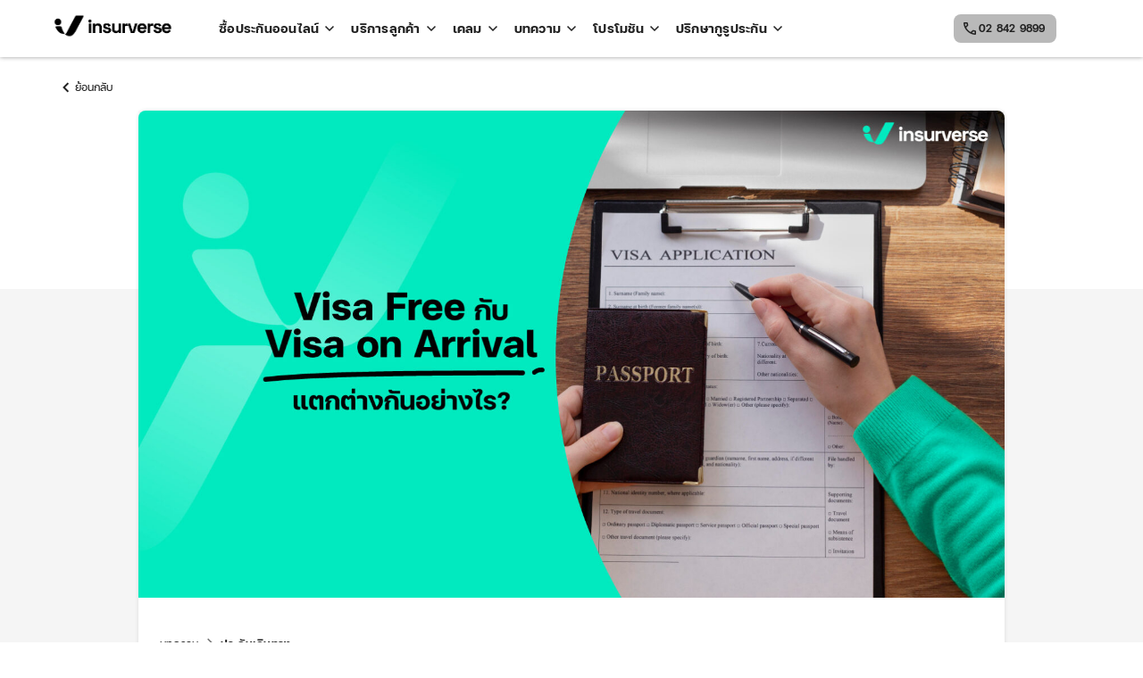

--- FILE ---
content_type: text/html; charset=UTF-8
request_url: https://insurverse.co.th/travel-insurance/visa-free-and-on-arrival/
body_size: 56375
content:
<!doctype html>
<html lang="en-US" prefix="og: https://ogp.me/ns#" >

<head><meta charset="UTF-8" /><script type="8736fe0c53a80c5ceca70a24-text/javascript">if(navigator.userAgent.match(/MSIE|Internet Explorer/i)||navigator.userAgent.match(/Trident\/7\..*?rv:11/i)){var href=document.location.href;if(!href.match(/[?&]nowprocket/)){if(href.indexOf("?")==-1){if(href.indexOf("#")==-1){document.location.href=href+"?nowprocket=1"}else{document.location.href=href.replace("#","?nowprocket=1#")}}else{if(href.indexOf("#")==-1){document.location.href=href+"&nowprocket=1"}else{document.location.href=href.replace("#","&nowprocket=1#")}}}}</script><script type="8736fe0c53a80c5ceca70a24-text/javascript">(()=>{class RocketLazyLoadScripts{constructor(){this.v="2.0.3",this.userEvents=["keydown","keyup","mousedown","mouseup","mousemove","mouseover","mouseenter","mouseout","mouseleave","touchmove","touchstart","touchend","touchcancel","wheel","click","dblclick","input","visibilitychange"],this.attributeEvents=["onblur","onclick","oncontextmenu","ondblclick","onfocus","onmousedown","onmouseenter","onmouseleave","onmousemove","onmouseout","onmouseover","onmouseup","onmousewheel","onscroll","onsubmit"]}async t(){this.i(),this.o(),/iP(ad|hone)/.test(navigator.userAgent)&&this.h(),this.u(),this.l(this),this.m(),this.k(this),this.p(this),this._(),await Promise.all([this.R(),this.L()]),this.lastBreath=Date.now(),this.S(this),this.P(),this.D(),this.O(),this.M(),await this.C(this.delayedScripts.normal),await this.C(this.delayedScripts.defer),await this.C(this.delayedScripts.async),this.F("domReady"),await this.T(),await this.j(),await this.I(),this.F("windowLoad"),await this.A(),window.dispatchEvent(new Event("rocket-allScriptsLoaded")),this.everythingLoaded=!0,this.lastTouchEnd&&await new Promise((t=>setTimeout(t,500-Date.now()+this.lastTouchEnd))),this.H(),this.F("all"),this.U(),this.W()}i(){this.CSPIssue=sessionStorage.getItem("rocketCSPIssue"),document.addEventListener("securitypolicyviolation",(t=>{this.CSPIssue||"script-src-elem"!==t.violatedDirective||"data"!==t.blockedURI||(this.CSPIssue=!0,sessionStorage.setItem("rocketCSPIssue",!0))}),{isRocket:!0})}o(){window.addEventListener("pageshow",(t=>{this.persisted=t.persisted,this.realWindowLoadedFired=!0}),{isRocket:!0}),window.addEventListener("pagehide",(()=>{this.onFirstUserAction=null}),{isRocket:!0})}h(){let t;function e(e){t=e}window.addEventListener("touchstart",e,{isRocket:!0}),window.addEventListener("touchend",(function i(o){Math.abs(o.changedTouches[0].pageX-t.changedTouches[0].pageX)<10&&Math.abs(o.changedTouches[0].pageY-t.changedTouches[0].pageY)<10&&o.timeStamp-t.timeStamp<200&&(o.target.dispatchEvent(new PointerEvent("click",{target:o.target,bubbles:!0,cancelable:!0,detail:1})),event.preventDefault(),window.removeEventListener("touchstart",e,{isRocket:!0}),window.removeEventListener("touchend",i,{isRocket:!0}))}),{isRocket:!0})}q(t){this.userActionTriggered||("mousemove"!==t.type||this.firstMousemoveIgnored?"keyup"===t.type||"mouseover"===t.type||"mouseout"===t.type||(this.userActionTriggered=!0,this.onFirstUserAction&&this.onFirstUserAction()):this.firstMousemoveIgnored=!0),"click"===t.type&&t.preventDefault(),this.savedUserEvents.length>0&&(t.stopPropagation(),t.stopImmediatePropagation()),"touchstart"===this.lastEvent&&"touchend"===t.type&&(this.lastTouchEnd=Date.now()),"click"===t.type&&(this.lastTouchEnd=0),this.lastEvent=t.type,this.savedUserEvents.push(t)}u(){this.savedUserEvents=[],this.userEventHandler=this.q.bind(this),this.userEvents.forEach((t=>window.addEventListener(t,this.userEventHandler,{passive:!1,isRocket:!0})))}U(){this.userEvents.forEach((t=>window.removeEventListener(t,this.userEventHandler,{passive:!1,isRocket:!0}))),this.savedUserEvents.forEach((t=>{t.target.dispatchEvent(new window[t.constructor.name](t.type,t))}))}m(){this.eventsMutationObserver=new MutationObserver((t=>{const e="return false";for(const i of t){if("attributes"===i.type){const t=i.target.getAttribute(i.attributeName);t&&t!==e&&(i.target.setAttribute("data-rocket-"+i.attributeName,t),i.target["rocket"+i.attributeName]=new Function("event",t),i.target.setAttribute(i.attributeName,e))}"childList"===i.type&&i.addedNodes.forEach((t=>{if(t.nodeType===Node.ELEMENT_NODE)for(const i of t.attributes)this.attributeEvents.includes(i.name)&&i.value&&""!==i.value&&(t.setAttribute("data-rocket-"+i.name,i.value),t["rocket"+i.name]=new Function("event",i.value),t.setAttribute(i.name,e))}))}})),this.eventsMutationObserver.observe(document,{subtree:!0,childList:!0,attributeFilter:this.attributeEvents})}H(){this.eventsMutationObserver.disconnect(),this.attributeEvents.forEach((t=>{document.querySelectorAll("[data-rocket-"+t+"]").forEach((e=>{e.setAttribute(t,e.getAttribute("data-rocket-"+t)),e.removeAttribute("data-rocket-"+t)}))}))}k(t){Object.defineProperty(HTMLElement.prototype,"onclick",{get(){return this.rocketonclick||null},set(e){this.rocketonclick=e,this.setAttribute(t.everythingLoaded?"onclick":"data-rocket-onclick","this.rocketonclick(event)")}})}S(t){function e(e,i){let o=e[i];e[i]=null,Object.defineProperty(e,i,{get:()=>o,set(s){t.everythingLoaded?o=s:e["rocket"+i]=o=s}})}e(document,"onreadystatechange"),e(window,"onload"),e(window,"onpageshow");try{Object.defineProperty(document,"readyState",{get:()=>t.rocketReadyState,set(e){t.rocketReadyState=e},configurable:!0}),document.readyState="loading"}catch(t){console.log("WPRocket DJE readyState conflict, bypassing")}}l(t){this.originalAddEventListener=EventTarget.prototype.addEventListener,this.originalRemoveEventListener=EventTarget.prototype.removeEventListener,this.savedEventListeners=[],EventTarget.prototype.addEventListener=function(e,i,o){o&&o.isRocket||!t.B(e,this)&&!t.userEvents.includes(e)||t.B(e,this)&&!t.userActionTriggered||e.startsWith("rocket-")||t.everythingLoaded?t.originalAddEventListener.call(this,e,i,o):t.savedEventListeners.push({target:this,remove:!1,type:e,func:i,options:o})},EventTarget.prototype.removeEventListener=function(e,i,o){o&&o.isRocket||!t.B(e,this)&&!t.userEvents.includes(e)||t.B(e,this)&&!t.userActionTriggered||e.startsWith("rocket-")||t.everythingLoaded?t.originalRemoveEventListener.call(this,e,i,o):t.savedEventListeners.push({target:this,remove:!0,type:e,func:i,options:o})}}F(t){"all"===t&&(EventTarget.prototype.addEventListener=this.originalAddEventListener,EventTarget.prototype.removeEventListener=this.originalRemoveEventListener),this.savedEventListeners=this.savedEventListeners.filter((e=>{let i=e.type,o=e.target||window;return"domReady"===t&&"DOMContentLoaded"!==i&&"readystatechange"!==i||("windowLoad"===t&&"load"!==i&&"readystatechange"!==i&&"pageshow"!==i||(this.B(i,o)&&(i="rocket-"+i),e.remove?o.removeEventListener(i,e.func,e.options):o.addEventListener(i,e.func,e.options),!1))}))}p(t){let e;function i(e){return t.everythingLoaded?e:e.split(" ").map((t=>"load"===t||t.startsWith("load.")?"rocket-jquery-load":t)).join(" ")}function o(o){function s(e){const s=o.fn[e];o.fn[e]=o.fn.init.prototype[e]=function(){return this[0]===window&&t.userActionTriggered&&("string"==typeof arguments[0]||arguments[0]instanceof String?arguments[0]=i(arguments[0]):"object"==typeof arguments[0]&&Object.keys(arguments[0]).forEach((t=>{const e=arguments[0][t];delete arguments[0][t],arguments[0][i(t)]=e}))),s.apply(this,arguments),this}}if(o&&o.fn&&!t.allJQueries.includes(o)){const e={DOMContentLoaded:[],"rocket-DOMContentLoaded":[]};for(const t in e)document.addEventListener(t,(()=>{e[t].forEach((t=>t()))}),{isRocket:!0});o.fn.ready=o.fn.init.prototype.ready=function(i){function s(){parseInt(o.fn.jquery)>2?setTimeout((()=>i.bind(document)(o))):i.bind(document)(o)}return t.realDomReadyFired?!t.userActionTriggered||t.fauxDomReadyFired?s():e["rocket-DOMContentLoaded"].push(s):e.DOMContentLoaded.push(s),o([])},s("on"),s("one"),s("off"),t.allJQueries.push(o)}e=o}t.allJQueries=[],o(window.jQuery),Object.defineProperty(window,"jQuery",{get:()=>e,set(t){o(t)}})}P(){const t=new Map;document.write=document.writeln=function(e){const i=document.currentScript,o=document.createRange(),s=i.parentElement;let n=t.get(i);void 0===n&&(n=i.nextSibling,t.set(i,n));const c=document.createDocumentFragment();o.setStart(c,0),c.appendChild(o.createContextualFragment(e)),s.insertBefore(c,n)}}async R(){return new Promise((t=>{this.userActionTriggered?t():this.onFirstUserAction=t}))}async L(){return new Promise((t=>{document.addEventListener("DOMContentLoaded",(()=>{this.realDomReadyFired=!0,t()}),{isRocket:!0})}))}async I(){return this.realWindowLoadedFired?Promise.resolve():new Promise((t=>{window.addEventListener("load",t,{isRocket:!0})}))}M(){this.pendingScripts=[];this.scriptsMutationObserver=new MutationObserver((t=>{for(const e of t)e.addedNodes.forEach((t=>{"SCRIPT"!==t.tagName||t.noModule||t.isWPRocket||this.pendingScripts.push({script:t,promise:new Promise((e=>{const i=()=>{const i=this.pendingScripts.findIndex((e=>e.script===t));i>=0&&this.pendingScripts.splice(i,1),e()};t.addEventListener("load",i,{isRocket:!0}),t.addEventListener("error",i,{isRocket:!0}),setTimeout(i,1e3)}))})}))})),this.scriptsMutationObserver.observe(document,{childList:!0,subtree:!0})}async j(){await this.J(),this.pendingScripts.length?(await this.pendingScripts[0].promise,await this.j()):this.scriptsMutationObserver.disconnect()}D(){this.delayedScripts={normal:[],async:[],defer:[]},document.querySelectorAll("script[type$=rocketlazyloadscript]").forEach((t=>{t.hasAttribute("data-rocket-src")?t.hasAttribute("async")&&!1!==t.async?this.delayedScripts.async.push(t):t.hasAttribute("defer")&&!1!==t.defer||"module"===t.getAttribute("data-rocket-type")?this.delayedScripts.defer.push(t):this.delayedScripts.normal.push(t):this.delayedScripts.normal.push(t)}))}async _(){await this.L();let t=[];document.querySelectorAll("script[type$=rocketlazyloadscript][data-rocket-src]").forEach((e=>{let i=e.getAttribute("data-rocket-src");if(i&&!i.startsWith("data:")){i.startsWith("//")&&(i=location.protocol+i);try{const o=new URL(i).origin;o!==location.origin&&t.push({src:o,crossOrigin:e.crossOrigin||"module"===e.getAttribute("data-rocket-type")})}catch(t){}}})),t=[...new Map(t.map((t=>[JSON.stringify(t),t]))).values()],this.N(t,"preconnect")}async $(t){if(await this.G(),!0!==t.noModule||!("noModule"in HTMLScriptElement.prototype))return new Promise((e=>{let i;function o(){(i||t).setAttribute("data-rocket-status","executed"),e()}try{if(navigator.userAgent.includes("Firefox/")||""===navigator.vendor||this.CSPIssue)i=document.createElement("script"),[...t.attributes].forEach((t=>{let e=t.nodeName;"type"!==e&&("data-rocket-type"===e&&(e="type"),"data-rocket-src"===e&&(e="src"),i.setAttribute(e,t.nodeValue))})),t.text&&(i.text=t.text),t.nonce&&(i.nonce=t.nonce),i.hasAttribute("src")?(i.addEventListener("load",o,{isRocket:!0}),i.addEventListener("error",(()=>{i.setAttribute("data-rocket-status","failed-network"),e()}),{isRocket:!0}),setTimeout((()=>{i.isConnected||e()}),1)):(i.text=t.text,o()),i.isWPRocket=!0,t.parentNode.replaceChild(i,t);else{const i=t.getAttribute("data-rocket-type"),s=t.getAttribute("data-rocket-src");i?(t.type=i,t.removeAttribute("data-rocket-type")):t.removeAttribute("type"),t.addEventListener("load",o,{isRocket:!0}),t.addEventListener("error",(i=>{this.CSPIssue&&i.target.src.startsWith("data:")?(console.log("WPRocket: CSP fallback activated"),t.removeAttribute("src"),this.$(t).then(e)):(t.setAttribute("data-rocket-status","failed-network"),e())}),{isRocket:!0}),s?(t.fetchPriority="high",t.removeAttribute("data-rocket-src"),t.src=s):t.src="data:text/javascript;base64,"+window.btoa(unescape(encodeURIComponent(t.text)))}}catch(i){t.setAttribute("data-rocket-status","failed-transform"),e()}}));t.setAttribute("data-rocket-status","skipped")}async C(t){const e=t.shift();return e?(e.isConnected&&await this.$(e),this.C(t)):Promise.resolve()}O(){this.N([...this.delayedScripts.normal,...this.delayedScripts.defer,...this.delayedScripts.async],"preload")}N(t,e){this.trash=this.trash||[];let i=!0;var o=document.createDocumentFragment();t.forEach((t=>{const s=t.getAttribute&&t.getAttribute("data-rocket-src")||t.src;if(s&&!s.startsWith("data:")){const n=document.createElement("link");n.href=s,n.rel=e,"preconnect"!==e&&(n.as="script",n.fetchPriority=i?"high":"low"),t.getAttribute&&"module"===t.getAttribute("data-rocket-type")&&(n.crossOrigin=!0),t.crossOrigin&&(n.crossOrigin=t.crossOrigin),t.integrity&&(n.integrity=t.integrity),t.nonce&&(n.nonce=t.nonce),o.appendChild(n),this.trash.push(n),i=!1}})),document.head.appendChild(o)}W(){this.trash.forEach((t=>t.remove()))}async T(){try{document.readyState="interactive"}catch(t){}this.fauxDomReadyFired=!0;try{await this.G(),document.dispatchEvent(new Event("rocket-readystatechange")),await this.G(),document.rocketonreadystatechange&&document.rocketonreadystatechange(),await this.G(),document.dispatchEvent(new Event("rocket-DOMContentLoaded")),await this.G(),window.dispatchEvent(new Event("rocket-DOMContentLoaded"))}catch(t){console.error(t)}}async A(){try{document.readyState="complete"}catch(t){}try{await this.G(),document.dispatchEvent(new Event("rocket-readystatechange")),await this.G(),document.rocketonreadystatechange&&document.rocketonreadystatechange(),await this.G(),window.dispatchEvent(new Event("rocket-load")),await this.G(),window.rocketonload&&window.rocketonload(),await this.G(),this.allJQueries.forEach((t=>t(window).trigger("rocket-jquery-load"))),await this.G();const t=new Event("rocket-pageshow");t.persisted=this.persisted,window.dispatchEvent(t),await this.G(),window.rocketonpageshow&&window.rocketonpageshow({persisted:this.persisted})}catch(t){console.error(t)}}async G(){Date.now()-this.lastBreath>45&&(await this.J(),this.lastBreath=Date.now())}async J(){return document.hidden?new Promise((t=>setTimeout(t))):new Promise((t=>requestAnimationFrame(t)))}B(t,e){return e===document&&"readystatechange"===t||(e===document&&"DOMContentLoaded"===t||(e===window&&"DOMContentLoaded"===t||(e===window&&"load"===t||e===window&&"pageshow"===t)))}static run(){(new RocketLazyLoadScripts).t()}}RocketLazyLoadScripts.run()})();</script>
	
	<meta name="viewport" content="width=device-width, initial-scale=1" />
	<meta name="format-detection" content="telephone=no">
	<style>
		.banner-lottie-wrapper{max-width:100%;width:360px;height:360px;}.slide-image.desktop{display:block}@media only screen and (max-width:767px){.section-product-carousal p br{display:none}.product-list-slider .slide-image .image-main{max-width:90%}.slide-image.desktop{display:none}}.section-faq-chat .artwork-desktop{display:none}#carousal-slide-btn.slide-carousal-section-box,#productlist-slide-btn.slide-section-box,.section-introduce-v2 .slide-section-box{display:none!important}.contact-menu-container,.custom-register-text,.custom-sidebar-overlay,.material-symbols-outlined.mb-hidden,.primary-navigation,.sub-menu-toggle[aria-expanded=false] .material-symbols-outlined:first-child,.sub-menu-toggle[aria-expanded=false]+.dropdown-menu,.white-logo{display:none}.primary-navigation .primary-menu-container>ul>.menu-item{margin-right:32px;align-items:center}@media only screen and (min-width:1024px){.site-branding{margin-right:48px}.primary-navigation,.primary-navigation>.primary-menu-container,.primary-navigation>div>.menu-wrapper,.primary-navigation>div>.menu-wrapper li{position:unset}.contact-menu-container,.primary-navigation{display:block}.custom-user-button{width:183px;height:34px;padding:0}.custom-user-name{display:inline}.material-symbols-outlined.mb-hidden{display:inline-block}.custom-sidebar,.material-symbols-outlined.dt-hidden{display:none}.custom-login{min-width:140px;font-size:10px;line-height:16px}.custom-register-text{display:contents}}body{--wp--preset--color--black:#000000;--wp--preset--color--cyan-bluish-gray:#abb8c3;--wp--preset--color--white:#FFFFFF;--wp--preset--color--pale-pink:#f78da7;--wp--preset--color--vivid-red:#cf2e2e;--wp--preset--color--luminous-vivid-orange:#ff6900;--wp--preset--color--luminous-vivid-amber:#fcb900;--wp--preset--color--light-green-cyan:#7bdcb5;--wp--preset--color--vivid-green-cyan:#00d084;--wp--preset--color--pale-cyan-blue:#8ed1fc;--wp--preset--color--vivid-cyan-blue:#0693e3;--wp--preset--color--vivid-purple:#9b51e0;--wp--preset--color--dark-gray:#222222;--wp--preset--color--green:#1de6c1;--wp--preset--gradient--vivid-cyan-blue-to-vivid-purple:linear-gradient(135deg,rgba(6,147,227,1) 0%,rgb(155,81,224) 100%);--wp--preset--gradient--light-green-cyan-to-vivid-green-cyan:linear-gradient(135deg,rgb(122,220,180) 0%,rgb(0,208,130) 100%);--wp--preset--gradient--luminous-vivid-amber-to-luminous-vivid-orange:linear-gradient(135deg,rgba(252,185,0,1) 0%,rgba(255,105,0,1) 100%);--wp--preset--gradient--luminous-vivid-orange-to-vivid-red:linear-gradient(135deg,rgba(255,105,0,1) 0%,rgb(207,46,46) 100%);--wp--preset--gradient--very-light-gray-to-cyan-bluish-gray:linear-gradient(135deg,rgb(238,238,238) 0%,rgb(169,184,195) 100%);--wp--preset--gradient--cool-to-warm-spectrum:linear-gradient(135deg,rgb(74,234,220) 0%,rgb(151,120,209) 20%,rgb(207,42,186) 40%,rgb(238,44,130) 60%,rgb(251,105,98) 80%,rgb(254,248,76) 100%);--wp--preset--gradient--blush-light-purple:linear-gradient(135deg,rgb(255,206,236) 0%,rgb(152,150,240) 100%);--wp--preset--gradient--blush-bordeaux:linear-gradient(135deg,rgb(254,205,165) 0%,rgb(254,45,45) 50%,rgb(107,0,62) 100%);--wp--preset--gradient--luminous-dusk:linear-gradient(135deg,rgb(255,203,112) 0%,rgb(199,81,192) 50%,rgb(65,88,208) 100%);--wp--preset--gradient--pale-ocean:linear-gradient(135deg,rgb(255,245,203) 0%,rgb(182,227,212) 50%,rgb(51,167,181) 100%);--wp--preset--gradient--electric-grass:linear-gradient(135deg,rgb(202,248,128) 0%,rgb(113,206,126) 100%);--wp--preset--gradient--midnight:linear-gradient(135deg,rgb(2,3,129) 0%,rgb(40,116,252) 100%);--wp--preset--duotone--dark-grayscale:url('https://insurverse.co.th/#wp-duotone-dark-grayscale');--wp--preset--duotone--grayscale:url('https://insurverse.co.th/#wp-duotone-grayscale');--wp--preset--duotone--purple-yellow:url('https://insurverse.co.th/#wp-duotone-purple-yellow');--wp--preset--duotone--blue-red:url('https://insurverse.co.th/#wp-duotone-blue-red');--wp--preset--duotone--midnight:url('https://insurverse.co.th/#wp-duotone-midnight');--wp--preset--duotone--magenta-yellow:url('https://insurverse.co.th/#wp-duotone-magenta-yellow');--wp--preset--duotone--purple-green:url('https://insurverse.co.th/#wp-duotone-purple-green');--wp--preset--duotone--blue-orange:url('https://insurverse.co.th/#wp-duotone-blue-orange');--wp--preset--font-size--small:16px;--wp--preset--font-size--medium:20px;--wp--preset--font-size--large:32px;--wp--preset--font-size--x-large:42px;--wp--preset--font-size--extra-small:14px;--wp--preset--font-size--normal:20px;--wp--preset--font-size--extra-large:40px;--wp--preset--font-size--huge:96px;--wp--preset--font-size--gigantic:144px;--wp--preset--spacing--20:0.44rem;--wp--preset--spacing--30:0.67rem;--wp--preset--spacing--40:1rem;--wp--preset--spacing--50:1.5rem;--wp--preset--spacing--60:2.25rem;--wp--preset--spacing--70:3.38rem;--wp--preset--spacing--80:5.06rem;--wp--preset--shadow--natural:6px 6px 9px rgba(0, 0, 0, 0.2);--wp--preset--shadow--deep:12px 12px 50px rgba(0, 0, 0, 0.4);--wp--preset--shadow--sharp:6px 6px 0px rgba(0, 0, 0, 0.2);--wp--preset--shadow--outlined:6px 6px 0px -3px rgba(255, 255, 255, 1),6px 6px rgba(0, 0, 0, 1);--wp--preset--shadow--crisp:6px 6px 0px rgba(0, 0, 0, 1)}:root{--swiper-theme-color:#007aff}.swiper-wrapper{position:relative;width:100%;height:100%;z-index:1;display:flex;box-sizing:content-box}.swiper-wrapper{transform:translate3d(0,0,0)}.swiper-slide{flex-shrink:0;width:100%;height:100%;position:relative;display:block}:root{--swiper-navigation-size:44px}.lazy-hidden{background-color:#fff;background-repeat:no-repeat;background-position:50% 50%}ul{box-sizing:border-box}:root{--wp--preset--font-size--normal:16px;--wp--preset--font-size--huge:42px}.screen-reader-text{border:0;clip:rect(1px,1px,1px,1px);clip-path:inset(50%);height:1px;margin:-1px;overflow:hidden;padding:0;position:absolute;width:1px;word-wrap:normal!important}:root{--global--font-primary:var(--font-headings,"FCIconic",sans-serif);--global--font-secondary:var(--font-base,"FCIconic",sans-serif);--global--font-size-base:20px;--global--font-size-xxs:12px;--global--font-size-xs:14px;--global--font-size-sm:16px;--global--font-size-md:20px;--global--font-size-lg:32px;--global--font-size-xl:64px;--global--font-size-xxl:96px;--global--font-size-xxxl:144px;--global--font-size-40:40px;--global--font-size-page-title:var(--global--font-size-xl);--global--letter-spacing:normal;--global--font-weight-bold:600;--global--line-height-body:1.7;--global--line-height-heading:1.3;--global--line-height-page-title:1.1;--heading--font-family:var(--global--font-primary);--heading--font-size-h6:var(--global--font-size-xs);--heading--font-size-h5:var(--global--font-size-sm);--heading--font-size-h4:var(--global--font-size-lg);--heading--font-size-h3:calc(1.25 * var(--global--font-size-lg));--heading--font-size-h2:var(--global--font-size-xl);--heading--font-size-h1:var(--global--font-size-page-title);--heading--letter-spacing-h6:.05em;--heading--letter-spacing-h5:.05em;--heading--letter-spacing-h4:var(--global--letter-spacing);--heading--letter-spacing-h3:var(--global--letter-spacing);--heading--letter-spacing-h2:var(--global--letter-spacing);--heading--letter-spacing-h1:var(--global--letter-spacing);--heading--line-height-h6:var(--global--line-height-heading);--heading--line-height-h5:var(--global--line-height-heading);--heading--line-height-h4:var(--global--line-height-heading);--heading--line-height-h3:var(--global--line-height-heading);--heading--line-height-h2:var(--global--line-height-heading);--heading--line-height-h1:var(--global--line-height-page-title);--heading--font-weight:400;--heading--font-weight-page-title:300;--heading--font-weight-strong:600;--latest-posts--title-font-family:var(--heading--font-family);--latest-posts--title-font-size:var(--heading--font-size-h3);--latest-posts--description-font-family:var(--global--font-secondary);--latest-posts--description-font-size:var(--global--font-size-sm);--list--font-family:var(--global--font-secondary);--definition-term--font-family:var(--global--font-primary);--global--color-black:#000;--global--color-dark-gray:#222;--global--color-gray:#39414d;--global--color-light-gray:#777;--global--color-green:#1de6c1;--global--color-blue:#d1dfe4;--global--color-red:#e4d1d1;--global--color-orange:#e4dad1;--global--color-yellow:#eeeadd;--global--color-white:#fff;--global--color-white-50:rgba(255,255,255,.5);--global--color-white-90:rgba(255,255,255,.9);--global--color-white-75:rgba(255,255,255,.75);--global--color-primary:var(--global--color-dark-gray);--global--color-secondary:var(--global--color-gray);--global--color-primary-hover:var(--global--color-primary);--global--color-background:var(--global--color-white);--global--color-border:var(--global--color-primary);--global--spacing-unit:20px;--global--spacing-measure:unset;--global--spacing-horizontal:15px;--global--spacing-vertical:10px;--global--elevation:1px 1px 3px 0 rgba(0,0,0,.2);--form--font-family:var(--global--font-secondary);--form--font-size:var(--global--font-size-sm);--form--line-height:var(--global--line-height-body);--form--color-text:var(--global--color-d©ark-gray);--form--color-ranged:var(--global--color-secondary);--form--label-weight:500;--form--border-color:var(--global--color-secondary);--form--border-width:3px;--form--border-radius:0;--form--spacing-unit:calc(0.5 * var(--global--spacing-unit));--cover--height:calc(15 * var(--global--spacing-vertical));--cover--color-foreground:var(--global--color-white);--cover--color-background:var(--global--color-black);--button--color-text:var(--global--color-background);--button--color-text-hover:var(--global--color-secondary);--button--color-text-active:var(--global--color-secondary);--button--color-background:var(--global--color-secondary);--button--color-background-active:var(--global--color-background);--button--font-family:var(--global--font-primary);--button--font-size:var(--global--font-size-base);--button--font-weight:500;--button--line-height:1.5;--button--border-width:3px;--button--border-radius:0;--button--padding-vertical:15px;--button--padding-horizontal:calc(2 * var(--button--padding-vertical));--entry-header--color:var(--global--color-primary);--entry-header--color-link:currentColor;--entry-header--color-hover:var(--global--color-primary-hover);--entry-header--color-focus:var(--global--color-secondary);--entry-header--font-size:var(--heading--font-size-h2);--entry-content--font-family:var(--global--font-secondary);--entry-author-bio--font-family:var(--heading--font-family);--entry-author-bio--font-size:var(--heading--font-size-h4);--branding--color-text:var(--global--color-primary);--branding--color-link:var(--global--color-primary);--branding--color-link-hover:var(--global--color-secondary);--branding--title--font-family:var(--global--font-primary);--branding--title--font-size:var(--global--font-size-lg);--branding--title--font-size-mobile:var(--heading--font-size-h4);--branding--title--font-weight:400;--branding--title--text-transform:uppercase;--branding--description--font-family:var(--global--font-secondary);--branding--description--font-size:var(--global--font-size-sm);--branding--description--font-family:var(--global--font-secondary);--branding--logo--max-width:300px;--branding--logo--max-height:100px;--branding--logo--max-width-mobile:96px;--branding--logo--max-height-mobile:96px;--primary-nav--font-family:var(--global--font-secondary);--primary-nav--font-family-mobile:var(--global--font-primary);--primary-nav--font-size:var(--global--font-size-md);--primary-nav--font-size-sub-menu:var(--global--font-size-xs);--primary-nav--font-size-mobile:var(--global--font-size-sm);--primary-nav--font-size-sub-menu-mobile:var(--global--font-size-sm);--primary-nav--font-size-button:var(--global--font-size-xs);--primary-nav--font-style:normal;--primary-nav--font-style-sub-menu-mobile:normal;--primary-nav--font-weight:400;--primary-nav--font-weight-button:500;--primary-nav--color-link:var(--global--color-primary);--primary-nav--color-link-hover:var(--global--color-primary-hover);--primary-nav--color-text:var(--global--color-primary);--primary-nav--padding:calc(0.66 * var(--global--spacing-unit));--primary-nav--border-color:var(--global--color-primary);--pagination--color-text:var(--global--color-primary);--pagination--color-link-hover:var(--global--color-primary-hover);--pagination--font-family:var(--global--font-secondary);--pagination--font-size:var(--global--font-size-lg);--pagination--font-weight:400;--pagination--font-weight-strong:600;--pullquote--font-family:var(--global--font-primary);--pullquote--font-size:var(--heading--font-size-h3);--pullquote--font-style:normal;--pullquote--letter-spacing:var(--heading--letter-spacing-h4);--pullquote--line-height:var(--global--line-height-heading);--pullquote--border-width:3px;--pullquote--border-color:var(--global--color-primary);--pullquote--color-foreground:var(--global--color-primary);--pullquote--color-background:var(--global--color-background);--quote--font-family:var(--global--font-secondary);--quote--font-size:var(--global--font-size-md);--quote--font-size-large:var(--global--font-size-xl);--quote--font-style:normal;--quote--font-weight:700;--quote--font-weight-strong:bolder;--quote--font-style-large:normal;--quote--font-style-cite:normal;--quote--line-height:var(--global--line-height-body);--quote--line-height-large:1.35;--separator--border-color:var(--global--color-border);--separator--height:1px;--table--stripes-border-color:var(--global--color-light-gray);--table--stripes-background-color:var(--global--color-light-gray);--table--has-background-text-color:var(--global--color-dark-gray);--widget--line-height-list:1.9;--widget--line-height-title:1.4;--widget--font-weight-title:700;--widget--spacing-menu:calc(0.66 * var(--global--spacing-unit));--global--admin-bar--height:0}html{line-height:1.15;-webkit-text-size-adjust:100%}body{margin:0}main{display:block}h1{font-size:2em;margin:.67em 0}a{background-color:transparent;text-decoration-thickness:1px}strong{font-weight:bolder}img{border-style:none}button{font-family:inherit;font-size:100%;line-height:1.15;margin:0}button{overflow:visible}button{text-transform:none}[type=button],button{-webkit-appearance:button}[type=button]::-moz-focus-inner,button::-moz-focus-inner{border-style:none;padding:0}[type=button]:-moz-focusring,button:-moz-focusring{outline:ButtonText dotted 1px}::-webkit-file-upload-button{-webkit-appearance:button;font:inherit}:root{--responsive--spacing-horizontal:calc(2 * var(--global--spacing-horizontal) * .6);--responsive--aligndefault-width:calc(100vw - var(--responsive--spacing-horizontal));--responsive--alignwide-width:calc(100vw - var(--responsive--spacing-horizontal));--responsive--alignfull-width:100%;--responsive--alignright-margin:var(--global--spacing-horizontal);--responsive--alignleft-margin:var(--global--spacing-horizontal)}@media only screen and (min-width:482px){:root{--responsive--aligndefault-width:min(calc(100vw - 4 * var(--global--spacing-horizontal)),610px);--responsive--alignwide-width:calc(100vw - 4 * var(--global--spacing-horizontal));--responsive--alignright-margin:calc(.5 * (100vw - var(--responsive--aligndefault-width)));--responsive--alignleft-margin:calc(.5 * (100vw - var(--responsive--aligndefault-width)))}}@media only screen and (min-width:822px){:root{--responsive--aligndefault-width:min(calc(100vw - 8 * var(--global--spacing-horizontal)),1240px);--responsive--alignwide-width:min(calc(100vw - 8 * var(--global--spacing-horizontal)),1240px)}}.site-header{max-width:var(--responsive--alignwide-width);margin-left:auto;margin-right:auto}.site-fullwidth{width:100%}.site-header,.site-main{margin-left:auto;margin-right:auto}body,h1,h2,h3,html,iframe,li,ul{padding:0;margin:0;-moz-osx-font-smoothing:grayscale;-webkit-font-smoothing:antialiased}html{box-sizing:border-box;font-family:var(--global--font-secondary);line-height:var(--global--line-height-body)}*,::after,::before{box-sizing:inherit}body{font-size:var(--global--font-size-base);font-weight:400;color:var(--global--color-primary);text-align:left}.site-content:after,.site-content:before,.site-header:after,.site-header:before{content:"";display:table;table-layout:fixed}.site-content:after,.site-header:after{clear:both}::-moz-placeholder{opacity:1}img{height:auto;max-width:100%;vertical-align:middle}iframe{max-width:100%}strong{font-weight:700}button{border:var(--button--border-width) solid transparent;border-radius:var(--button--border-radius);font-weight:var(--button--font-weight);font-family:var(--button--font-family);font-size:var(--button--font-size);line-height:var(--button--line-height);padding:var(--button--padding-vertical) var(--button--padding-horizontal);text-decoration:none}button:not(:hover):not(:active):not(.has-text-color){color:var(--global--color-background)}button:not(:hover):not(:active):not(.has-background){background-color:var(--global--color-primary)}h1,h2,h3{clear:both;font-family:var(--heading--font-family);font-weight:var(--heading--font-weight)}h1 strong{font-weight:var(--heading--font-weight-strong)}h1{font-size:var(--heading--font-size-h1);letter-spacing:var(--heading--letter-spacing-h1);line-height:var(--heading--line-height-h1)}h2{font-size:var(--heading--font-size-h2);letter-spacing:var(--heading--letter-spacing-h2);line-height:var(--heading--line-height-h2)}h3{font-size:var(--heading--font-size-h3);letter-spacing:var(--heading--letter-spacing-h3);line-height:var(--heading--line-height-h3)}ul{font-family:var(--list--font-family);margin:0;padding-left:calc(2 * var(--global--spacing-horizontal))}ul{list-style-type:disc}ul ul{list-style-type:circle}.site-header{display:flex;flex-wrap:wrap;row-gap:var(--global--spacing-vertical)}.site-fullwidth.wheader{position:sticky;top:0;box-shadow:0 0 5px rgb(0 0 0 / 40%);height:64px;background-color:var(--global--color-white);z-index:1}.wp-custom-logo .site-header{align-items:center;width:100%}.custom-logo-link img{max-height:32px;max-width:151px;outline:0!important}.site-branding{color:var(--branding--color-text)}.site-branding:last-child{margin-right:0;width:100%;text-align:center}.primary-navigation{width:calc(100% - 200px)}.primary-navigation>.primary-menu-container{position:fixed;visibility:hidden;opacity:0;top:0;right:0;bottom:0;left:0;padding-top:calc(var(--button--line-height) * var(--primary-nav--font-size-button)+42px+5px);padding-left:var(--global--spacing-unit);padding-right:var(--global--spacing-unit);padding-bottom:var(--global--spacing-horizontal);background-color:var(--global--color-background);transform:translateY(var(--global--spacing-vertical))}.primary-navigation>div>.menu-wrapper{display:flex;justify-content:flex-start;flex-wrap:wrap;list-style:none;margin:0;max-width:none;padding-left:0;position:relative}.primary-navigation>div>.menu-wrapper li{display:block;position:relative;width:100%}.primary-navigation>div>.menu-wrapper .sub-menu-toggle{display:flex;height:calc(2 * var(--primary-nav--padding) + 1.15em + 1px);width:44px;padding:0;justify-content:center;align-items:center;background:0 0;color:currentColor;border:none}@media only screen and (max-width:481px){.site-header.has-logo.has-title-and-tagline .site-branding{margin-right:0}body:not(.primary-navigation-open) .site-header.has-logo.has-title-and-tagline:after{display:none}body:not(.primary-navigation-open) .site-header.has-logo.has-title-and-tagline .primary-navigation{position:relative;top:0}.primary-navigation>.primary-menu-container{height:100vh;z-index:499;overflow-x:hidden;overflow-y:auto;border:2px solid transparent}.has-logo.has-title-and-tagline .primary-navigation>.primary-menu-container{position:fixed;transform:translateY(0) translateX(100%)}.primary-navigation>div>.menu-wrapper{padding-bottom:100px}.primary-navigation>div>.menu-wrapper ul{padding-left:0}.primary-navigation>div>.menu-wrapper .sub-menu-toggle{display:none}.primary-navigation .sub-menu .menu-item:last-child{margin-bottom:0}}.primary-navigation a{display:block;font-family:var(--primary-nav--font-family-mobile);font-size:var(--primary-nav--font-size-mobile);font-weight:var(--primary-nav--font-weight);padding:var(--primary-nav--padding) 0;text-decoration:none}@media only screen and (min-width:482px){.site-branding{margin-right:40px}.primary-navigation{position:relative;margin-right:auto}.primary-navigation>.primary-menu-container{visibility:visible;opacity:1;position:relative;padding:0;background-color:transparent;overflow:initial;transform:none}.primary-navigation>div>.menu-wrapper li{margin:0;width:inherit}.primary-navigation>div>.menu-wrapper li:last-child{margin-right:0}.primary-navigation .primary-menu-container{margin-right:calc(0px - var(--primary-nav--padding));margin-left:calc(0px - var(--primary-nav--padding))}.primary-navigation .primary-menu-container>ul>.menu-item{display:flex}.primary-navigation .primary-menu-container>ul>.menu-item>a{padding-left:var(--primary-nav--padding);padding-right:var(--primary-nav--padding)}.primary-navigation a{display:block;font-family:var(--primary-nav--font-family);font-size:var(--primary-nav--font-size);font-weight:var(--primary-nav--font-weight)}}.primary-navigation a:link,.primary-navigation a:visited{color:var(--primary-nav--color-link-hover)}.primary-navigation .sub-menu{margin:0;padding:0;list-style:none;margin-left:var(--primary-nav--padding);border:1px solid var(--primary-nav--border-color)}.primary-navigation .sub-menu .menu-item>a{padding:calc(1.25 * var(--primary-nav--padding)) var(--primary-nav--padding);display:block;font-size:var(--primary-nav--font-size-sub-menu-mobile);font-style:var(--primary-nav--font-style-sub-menu-mobile)}@media only screen and (min-width:482px){.primary-navigation .sub-menu .menu-item>a{font-size:var(--primary-nav--font-size-sub-menu);font-style:var(--primary-nav--font-style)}}@media only screen and (min-width:652px) and (max-width:1023px){.widget-area section:nth-child(1){grid-area:social}.widget-area section:nth-child(2){grid-area:product}.widget-area section:nth-child(3){grid-area:about}.widget-area section:nth-child(4){grid-area:faq}.widget-area section:nth-child(5){grid-area:iso}}@media only screen and (max-width:651px){.widget-area section:nth-child(1){grid-area:social}.widget-area section:nth-child(2){grid-area:product}.widget-area section:nth-child(3){grid-area:about}.widget-area section:nth-child(4){grid-area:faq}.widget-area section:nth-child(5){grid-area:iso}}body,div,header,html,main,nav,section{max-width:none}@media (max-width:768px){.site-header{padding:0 20px}.primary-navigation{width:100%}}@media (max-width:425px){.primary-navigation{width:100%}}.btn-outline{font-weight:600;font-size:var(--global--font-size-xs);line-height:22px;display:flex;flex-direction:row;justify-content:center;align-items:center;padding:5px 16px;gap:8px;border:1px solid #000;border-radius:8px;background:#fff}.btn-outline{text-decoration:none}.site-branding{top:-5px;position:relative}:root{--global--color-background:#FFF;--global--color-primary:#000;--global--color-secondary:#000;--button--color-background:#000;--button--color-text-hover:#000}:root{--animate-duration:1s;--animate-delay:1s;--animate-repeat:1}.animate__animated{-webkit-animation-duration:1s;animation-duration:1s;-webkit-animation-duration:var(--animate-duration);animation-duration:var(--animate-duration);-webkit-animation-fill-mode:both;animation-fill-mode:both}@media (prefers-reduced-motion:reduce),print{.animate__animated{-webkit-animation-duration:1ms!important;animation-duration:1ms!important;-webkit-animation-iteration-count:1!important;animation-iteration-count:1!important}}[data-aos^=fade][data-aos^=fade]{opacity:0}[data-aos=fade-up]{transform:translate3d(0,100px,0)}#carousal-slide-btn.slide-carousal-section-box,#productlist-slide-btn.slide-section-box,.section-introduce-v2 .slide-section-box{display:none!important}body{color:#222}.display-1{font-weight:700;letter-spacing:.0025em}.display-1{font-size:48px;line-height:72px}.headline-2{font-weight:700;letter-spacing:.25px}.headline-2{font-size:24px;line-height:36px}.subtitle-3{font-weight:400;letter-spacing:.25px}.subtitle-3{font-size:16px;line-height:24px}.fill-icon{font-variation-settings:'FILL' 1,'wght' 700,'GRAD' 0,'opsz' 48}.btn-primary{display:flex;align-items:center;padding:5px 16px;font-style:normal;font-weight:700;font-size:14px;line-height:22px;border:none;border-radius:8px}.btn-primary.btn-xxl{padding:13px 16px}.btn-primary.btn-xxl{font-size:20px;line-height:30px}.btn-primary.green-style{background-color:#1de6c1;color:#000;border:none}.btn-primary.btn-outline:not(:disabled):not(.disabled){color:#000;background-color:transparent;border:1px solid #000}.site-fullwidth.wheader{display:flex;align-items:center;z-index:9999}.primary-navigation{display:none}.primary-navigation .primary-menu-container>ul>.menu-item{margin-right:32px}.primary-navigation .primary-menu-container>ul>.menu-item>a{padding:0;height:64px;display:flex;align-items:center;font-size:14px;line-height:22px;text-decoration:none;font-weight:700}.primary-navigation .primary-menu-container>ul>.menu-item{align-items:center}.white-logo{display:none}.sub-menu-toggle[aria-expanded=false] .material-symbols-outlined:first-child{display:none}.sub-menu-toggle[aria-expanded=false]+.dropdown-menu{display:none}.primary-navigation>div>.menu-wrapper .sub-menu-toggle{margin-left:8px;width:auto}.primary-menu-container .dropdown-menu{background-color:#fff;position:absolute;z-index:-1;top:64px;left:0;width:100%;box-shadow:0 0 5px rgba(0,0,0,.1)}.primary-menu-container .dropdown-menu .sub-menu{margin:0;padding-left:32px;border:0}@media only screen and (min-width:1024px){.site-branding{margin-right:48px}.primary-navigation,.primary-navigation>.primary-menu-container,.primary-navigation>div>.menu-wrapper,.primary-navigation>div>.menu-wrapper li{position:unset}.primary-navigation{display:block}}.primary-menu-container .sub-menu-container{margin:0 auto;max-width:var(--responsive--aligndefault-width);display:flex;padding:32px}.primary-menu-container .sub-menu-container .menu-title{width:300px;border-right:2px solid #dbdbdb}.primary-navigation .sub-menu .menu-item>a{padding:0}.primary-menu-container .sub-menu-container ul{display:grid;grid-auto-flow:column;grid-template-rows:auto auto auto}.primary-menu-container .sub-menu-container ul li a{margin-bottom:16px;font-size:14px;font-weight:700;line-height:22px;min-width:242px}.site-header{flex-wrap:nowrap}#contact-menu-list{list-style:none;padding:0;margin:0;width:max-content}#contact-menu-list li{padding:5px 12px;margin-right:20px;display:flex;align-items:center;background:#1de6c1;border-radius:8px;text-decoration:none;font-size:12px;line-height:18px}#contact-menu-list li a{text-decoration:none;font-weight:700;color:#222}.custom-login .material-symbols-outlined{margin-right:6px}.custom-login{margin-left:auto;display:flex;align-items:center;gap:4px;min-width:auto;font-size:14px;font-weight:700;line-height:22px;letter-spacing:.25px;text-decoration:none;color:#222;opacity:0}.custom-user-button{font-size:12px;line-height:18px}.custom-user-button.btn-primary.btn-outline:not(:disabled):not(.disabled){border-color:#dbdbdb}.custom-user-button{display:none;width:32px;height:32px;padding:0;margin-left:auto}.custom-user-name{display:none;max-width:70px;overflow:hidden;text-overflow:ellipsis;white-space:nowrap}.contact-menu-container,.custom-register-text{display:none}.custom-sidebar{display:flex;align-items:center}.bars{margin-right:24px}.custom-sidebar-overlay{display:none}.custom-sidebar-panel{width:80%;height:100vh;background:#fff;overflow:hidden}.custom-sidebar-logo{height:64px;margin-bottom:16px;padding:16px;display:flex;align-items:center}.custom-sidebar-logo .close-button{margin-right:16px}.custom-sidebar-logo .site-branding:last-child{width:32px}.primary-mobile-navigation ul{position:relative;list-style-type:none;padding:0}.primary-mobile-navigation ul li{display:flex;align-items:center;flex-wrap:nowrap}.primary-mobile-navigation ul li a{display:block;padding:12px 16px;width:calc(100% - 30px);text-decoration:none;font-size:16px;font-weight:700;line-height:24px;color:#222}.primary-mobile-navigation .sub-menu-wrapper ul li a{width:100%}.primary-mobile-navigation .dropdown-menu li a{padding:12px 0}.primary-mobile-navigation ul li button{padding:0;display:flex;align-items:center}.primary-mobile-navigation ul li button:not(:hover):not(:active):not(.has-background){background:0 0;color:#000}.primary-mobile-navigation .dropdown-menu{padding:0 16px;position:absolute;top:0;left:0;width:100%;background:#fff;height:calc(100vh - (32px + 16px))}.primary-mobile-navigation .dropdown-menu button{width:100%;height:48px;margin-bottom:24px;display:flex;align-items:center;font-size:12px;line-height:18px;border-bottom:1px solid #dbdbdb}.material-symbols-outlined{-webkit-font-smoothing:subpixel-antialiased!important}.material-symbols-outlined.mb-hidden{display:none}.material-symbols-outlined.dt-hidden{display:inline-block}@media only screen and (min-width:1024px){.custom-user-button{width:183px;height:34px;padding:0}.custom-user-name{display:inline}.material-symbols-outlined.mb-hidden{display:inline-block}.material-symbols-outlined.dt-hidden{display:none}.custom-login{min-width:140px}.custom-sidebar{display:none}.custom-register-text{display:contents}.contact-menu-container{display:block}.custom-login{font-size:10px;line-height:16px}}.user-menu-wrapper{position:absolute;max-width:var(--responsive--alignwide-width);bottom:0;transform:translate(0,100%);width:100%}.user-menu-wrapper .user-menu-container{display:none;position:absolute;bottom:0;right:40px;transform:translate(0,100%);width:220px;padding-left:16px;list-style-type:none;background:#fff;color:#000;border:1px solid #dbdbdb}.user-menu-wrapper .user-menu-container a{display:flex;align-items:center;height:46px;font-weight:600;font-size:14px;line-height:22px;color:#000!important;text-decoration:unset!important}.section-introduce-v2{background-color:#000;display:flex;flex-direction:column;align-items:center;position:relative;padding:56px 0}.intro-container-v2{display:flex;flex-direction:column;align-items:center;max-width:1166px;margin:auto;padding:0 16px;width:100%}.intro-text-box{position:relative;z-index:1}.intro-text-box .intro-main-title{padding-bottom:4px;color:#fff;font-size:48px;line-height:72px;font-weight:700}.intro-text-box .intro-sub-title{padding-bottom:4px;color:#fff;font-size:32px;line-height:48px;font-weight:600}.intro-text-box .intro-slogan{color:#fff;font-size:16px;line-height:24px;font-weight:600}.intro-btn-container{padding-top:40px;display:flex;grid-area:btn}.intro-btn-container a{font-size:20px!important;line-height:30px!important;text-decoration:none}.underline-bg{background-repeat:no-repeat;background-position:center bottom;background-size:100% 18px;display:inline-block;padding-right:16px;padding-bottom:8px;margin:0}.intro-container-v2>*{width:100%}.slide-section-box{padding:0 16px;position:absolute;left:0;bottom:-40px;width:100%}.slide-section-image{width:131px}.intro-btn-container .btn-primary{padding:13px 15px!important}@media only screen and (min-width:768px){.user-menu-wrapper .user-menu-container{right:0}.section-introduce-v2{align-items:initial;padding:64px 16px}.section-introduce-v2 .slide-section-box{margin-top:0}.intro-container-v2{flex-direction:row}.intro-text-box .intro-main-title{padding-bottom:8px;font-size:72px;line-height:108px}.intro-text-box .intro-sub-title{padding-bottom:12px;font-size:48px;line-height:72px}.intro-text-box .intro-slogan{font-size:24px;line-height:36px;white-space:nowrap}.intro-container-v2>*{width:50%}.slide-section-box{display:flex;max-width:1166px;margin:32px auto 0;position:initial}.intro-btn-container .btn-primary{padding:13px 56px!important}}.page-container{position:relative;min-height:592px;padding:56px 16px}.product-list-title h1.display-1{font-size:48px;line-height:64px;padding-bottom:4px;display:flex;flex-flow:column nowrap;font-weight:400}.product-list-title h1.display-1 span{font-size:32px;line-height:48px;padding-top:8px}.section-product-list .product-list-title .underline-bg{margin-right:-16px;width:fit-content;padding-bottom:0}.product-list-title h3{margin-top:8px;font-size:20px;line-height:30px}.product-list-items{display:flex;overflow:hidden;margin-top:40px;margin-right:-16px}.product-list-items .swiper-wrapper{display:flex;width:auto;height:auto}#productlist-slide-btn.slide-section-box{padding:0 16px;position:initial;left:0;bottom:-40px;width:100%}.product-card{display:flex;flex-direction:column;flex:0 0 180px;color:#222;padding:16px;margin-bottom:24px;background:#fff;border-radius:16px;border:1px solid #d3d3d3;text-decoration:none;box-sizing:border-box}.product-card-image{display:flex;justify-content:center;align-items:center;height:144px}.product-card-image{margin-bottom:12px;text-align:center}.product-list-slider .slide-image{margin-bottom:16px;position:relative}.slide-image img{opacity:0;background-color:transparent;background-image:none}.slide-image.mobile{display:none}.product-list-slider .slide-image .image-main{animation-duration:1.25s;width:100%}.product-list-slider .slide-image .image-arrow{width:100%;height:100%;position:absolute;left:0;right:0;top:5%;margin:auto;z-index:-1;opacity:1}.slide-carousal-section-box{position:absolute;bottom:0;right:0;z-index:1}.slide-carousal-section-box img{width:110px}@media only screen and (max-width:767px){.product-list-slider .slide-image .image-main{max-width:90%}.slide-image.mobile{display:block}}.section-faq-chat>*{width:100%}.section-faq-chat .artwork-mobile{width:100%;max-width:445px;margin:0 auto}.section-faq-chat .artwork-mobile{margin-top:16px}@media only screen and (min-width:768px){.page-container{padding:64px 40px}.product-list-title{text-align:center}.product-list-title h1.display-1{padding-bottom:0;display:block}.product-list-title h1.display-1{font-size:40px;line-height:72px}.product-list-title h1.display-1 span{font-size:40px;line-height:60px;padding-top:0}.product-list-title h3{font-size:24px;line-height:32px}.product-list-items{margin-right:-40px}.section-faq-chat>*{width:50%}.section-faq-chat .artwork-mobile{display:none}}.outro-text-box{grid-area:title}.outro-image-box{padding-top:40px;display:flex;grid-area:pic}.outro-find-best-insurance-box{padding-top:24px;display:flex;grid-area:btn}
	</style>
	    <script type="rocketlazyloadscript" data-rocket-type="text/javascript">
    // ✅ Performance-Optimized Time Sync System
    window.enhancedCouponTimeSync = {
        // Core properties
        serverTime: 1768273234000,
        browserTime: Date.now(),
        timeDiff: 0,
        lastSyncTime: Date.now(),
        
        // 🚀 Performance tracking
        performanceMetrics: {
            syncCount: 0,
            lastSyncDuration: 0,
            averageSyncTime: 0,
            failedSyncs: 0,
            refreshCount: 0,
            lastRefreshTime: 0
        },
        
        // 🔧 Memory leak prevention
        activeTimers: new Set(),
        activeIntervals: new Set(),
        activeListeners: new Map(),
        abortController: null,
        
        // 📱 Device/Performance detection
        deviceInfo: {
            isMobile: /Android|webOS|iPhone|iPad|iPod|BlackBerry|IEMobile|Opera Mini/i.test(navigator.userAgent),
            isLowEnd: navigator.hardwareConcurrency && navigator.hardwareConcurrency <= 2,
            isSlowConnection: navigator.connection && (navigator.connection.effectiveType === 'slow-2g' || navigator.connection.effectiveType === '2g'),
            prefersReducedMotion: window.matchMedia('(prefers-reduced-motion: reduce)').matches,
            isBatteryLow: false // Will be updated by Battery API
        },
        
        // 🔄 Throttling and debouncing
        refreshThrottle: null,
        syncThrottle: null,
        resizeDebounce: null,
        
        init: function() {
            try {
                console.log('🚀 Performance-Optimized Time Sync v2.6.5 initializing...');
                
                // ✅ Initialize performance monitoring with error boundary
                try {
                    this.initPerformanceMonitoring();
                } catch (perfError) {
                    console.warn('⚠️ Performance monitoring init error:', perfError);
                }
                
                // ✅ Setup device detection with error boundary
                try {
                    this.setupDeviceDetection();
                } catch (deviceError) {
                    console.warn('⚠️ Device detection setup error:', deviceError);
                }
                
                // ✅ Setup memory management with error boundary
                try {
                    this.setupMemoryManagement();
                } catch (memoryError) {
                    console.warn('⚠️ Memory management setup error:', memoryError);
                }
                
                // ✅ Initialize core time sync with error boundary
                try {
                    this.initTimeSync();
                } catch (syncError) {
                    console.warn('⚠️ Time sync init error:', syncError);
                    // Fallback to basic time tracking
                    this.timeDiff = 0;
                }
                
                // ✅ Setup optimized listeners with error boundary
                try {
                    this.setupOptimizedListeners();
                } catch (listenerError) {
                    console.warn('⚠️ Listener setup error:', listenerError);
                }
                
                console.log('✅ Performance-optimized system ready:', this.deviceInfo);
                
            } catch (error) {
                console.error('❌ Performance init error:', error);
                this.handleInitError(error);
            }
        },
        
        // 📊 Performance Monitoring
        initPerformanceMonitoring: function() {
            // ✅ Track performance metrics
            if ('performance' in window) {
                // Monitor memory usage (Chrome only)
                if ('memory' in performance) {
                    const memoryCheckId = setInterval(() => {
                        const memory = performance.memory;
                        if (memory.usedJSHeapSize > memory.jsHeapSizeLimit * 0.9) {
                            console.warn('⚠️ High memory usage detected:', {
                                used: Math.round(memory.usedJSHeapSize / 1048576) + 'MB',
                                limit: Math.round(memory.jsHeapSizeLimit / 1048576) + 'MB'
                            });
                            this.triggerGarbageCollection();
                        }
                    }, 30000); // Check every 30 seconds
                    
                    this.activeIntervals.add(memoryCheckId);
                }
            }
        },
        
        // 📊 Resource Timing Monitor
        monitorResourceTiming: function() {
            // ✅ Basic resource timing without complex dependencies
            try {
                const timing = performance.timing;
                if (timing) {
                    const loadTime = timing.loadEventEnd - timing.navigationStart;
                    console.log('📊 Page load time:', loadTime + 'ms');
                }
            } catch (error) {
                console.warn('⚠️ Resource timing not available:', error);
            }
        },
        
        // 🔧 Memory Leak Prevention
        setupMemoryManagement: function() {
            // ✅ Track all timers and intervals
            const originalSetTimeout = window.setTimeout;
            const originalSetInterval = window.setInterval;
            const originalClearTimeout = window.clearTimeout;
            const originalClearInterval = window.clearInterval;
            
            window.setTimeout = (callback, delay, ...args) => {
                const id = originalSetTimeout.call(window, (...callbackArgs) => {
                    this.activeTimers.delete(id);
                    return callback.apply(this, callbackArgs);
                }, delay, ...args);
                this.activeTimers.add(id);
                return id;
            };
            
            window.setInterval = (callback, delay, ...args) => {
                const id = originalSetInterval.call(window, callback, delay, ...args);
                this.activeIntervals.add(id);
                return id;
            };
            
            window.clearTimeout = (id) => {
                this.activeTimers.delete(id);
                return originalClearTimeout.call(window, id);
            };
            
            window.clearInterval = (id) => {
                this.activeIntervals.delete(id);
                return originalClearInterval.call(window, id);
            };
            
            // ✅ Cleanup on page unload
            const cleanup = () => {
                this.cleanup();
            };
            
            window.addEventListener('beforeunload', cleanup);
            window.addEventListener('pagehide', cleanup);
            this.activeListeners.set('cleanup', { events: ['beforeunload', 'pagehide'], handler: cleanup });
        },
        
        // 📱 Device & Performance Detection
        setupDeviceDetection: function() {
            try {
                // ✅ Battery API detection (safe for incognito)
                if ('getBattery' in navigator) {
                    navigator.getBattery().then(battery => {
                        this.deviceInfo.isBatteryLow = battery.level < 0.2;
                        
                        battery.addEventListener('levelchange', () => {
                            const wasLow = this.deviceInfo.isBatteryLow;
                            this.deviceInfo.isBatteryLow = battery.level < 0.2;
                            
                            if (!wasLow && this.deviceInfo.isBatteryLow) {
                                console.log('🔋 Low battery detected, reducing performance');
                                this.enableBatterySaver();
                            } else if (wasLow && !this.deviceInfo.isBatteryLow) {
                                console.log('🔋 Battery level restored, resuming normal operation');
                                this.disableBatterySaver();
                            }
                        });
                    }).catch(error => {
                        console.warn('⚠️ Battery API not available:', error);
                    });
                }
                
                // ✅ Connection monitoring (safe for incognito)
                if ('connection' in navigator) {
                    const updateConnection = () => {
                        try {
                            const conn = navigator.connection;
                            this.deviceInfo.isSlowConnection = conn.effectiveType === 'slow-2g' || conn.effectiveType === '2g';
                            
                            if (this.deviceInfo.isSlowConnection) {
                                console.log('📶 Slow connection detected, optimizing...');
                                this.enableSlowConnectionMode();
                            }
                        } catch (error) {
                            console.warn('⚠️ Connection monitoring error:', error);
                        }
                    };
                    
                    try {
                        navigator.connection.addEventListener('change', updateConnection);
                        this.activeListeners.set('connection', { 
                            events: ['change'], 
                            handler: updateConnection,
                            target: navigator.connection 
                        });
                        updateConnection();
                    } catch (error) {
                        console.warn('⚠️ Connection event listener error:', error);
                    }
                }
                
                // ✅ Reduced motion preference (safe for incognito)
                try {
                    const mediaQuery = window.matchMedia('(prefers-reduced-motion: reduce)');
                    const handleMotionPreference = (e) => {
                        this.deviceInfo.prefersReducedMotion = e.matches;
                        console.log('🎭 Motion preference:', e.matches ? 'Reduced' : 'Normal');
                    };
                    
                    if (mediaQuery.addListener) {
                        mediaQuery.addListener(handleMotionPreference);
                    } else if (mediaQuery.addEventListener) {
                        mediaQuery.addEventListener('change', handleMotionPreference);
                    }
                    
                    this.activeListeners.set('motion', { 
                        mediaQuery: mediaQuery, 
                        handler: handleMotionPreference 
                    });
                } catch (error) {
                    console.warn('⚠️ Motion preference detection error:', error);
                }
            } catch (error) {
                console.warn('⚠️ Device detection setup error:', error);
            }
        },
        
        // ⚡ Optimized Time Sync with Network Efficiency
        initTimeSync: function() {
            this.timeDiff = this.serverTime - this.browserTime;
            this.lastSyncTime = Date.now();
            
            // ✅ Start adaptive sync based on device performance
            this.startAdaptiveSync();
        },
        
        startAdaptiveSync: function() {
            // ✅ Adaptive sync intervals based on device capabilities
            let syncInterval = 30000; // Default 30 seconds
            
            if (this.deviceInfo.isMobile) syncInterval = 60000; // 1 minute on mobile
            if (this.deviceInfo.isLowEnd) syncInterval = 120000; // 2 minutes on low-end devices
            if (this.deviceInfo.isSlowConnection) syncInterval = 180000; // 3 minutes on slow connections
            if (this.deviceInfo.isBatteryLow) syncInterval = 300000; // 5 minutes on low battery
            
            console.log(`⏱️ Adaptive sync interval: ${syncInterval / 1000} seconds`);
            
            const syncIntervalId = setInterval(() => {
                this.throttledSync();
            }, syncInterval);
            
            this.activeIntervals.add(syncIntervalId);
        },
        
        // 🔄 Throttled Sync with Request Deduplication
        throttledSync: function() {
            if (this.syncThrottle) return;
            
            this.syncThrottle = setTimeout(() => {
                this.syncThrottle = null;
                this.syncWithServer();
            }, 1000);
        },
        
        syncWithServer: function() {
            // ✅ Prevent concurrent requests
            if (this.abortController) {
                this.abortController.abort();
            }
            
            this.abortController = new AbortController();
            const startTime = performance.now();
            
            // ✅ Check if AJAX is available
            const ajaxUrl = this.getAjaxUrl();
            if (!ajaxUrl) {
                console.warn('⚠️ AJAX URL not available, skipping sync');
                return;
            }
            
            // ✅ Network-optimized request with enhanced error handling
            const requestBody = new URLSearchParams({
                action: 'get_server_time',
                nonce: (typeof enhancedCouponAjax !== 'undefined' ? enhancedCouponAjax.nonce : 'guest_user'),
                client_info: JSON.stringify({
                    connection: this.deviceInfo.isSlowConnection,
                    battery: this.deviceInfo.isBatteryLow,
                    mobile: this.deviceInfo.isMobile
                })
            });
            
            fetch(ajaxUrl, {
                method: 'POST',
                headers: {
                    'Content-Type': 'application/x-www-form-urlencoded',
                },
                body: requestBody,
                signal: this.abortController.signal,
                // ✅ Performance optimizations
                cache: 'no-cache',
                priority: 'low'
            })
            .then(response => {
                if (!response.ok) {
                    throw new Error(`HTTP ${response.status}: ${response.statusText}`);
                }
                
                // ✅ Check content type before parsing
                const contentType = response.headers.get('content-type');
                if (!contentType || !contentType.includes('application/json')) {
                    throw new Error('Response is not JSON format');
                }
                
                return response.json();
            })
            .then(result => {
                const duration = performance.now() - startTime;
                this.updatePerformanceMetrics('sync', duration, true);
                
                if (result && result.success && result.data) {
                    const newServerTime = result.data.server_timestamp;
                    const newBrowserTime = Date.now();
                    this.timeDiff = newServerTime - newBrowserTime;
                    this.lastSyncTime = newBrowserTime;
                    
                    console.log(`🔄 Sync completed in ${Math.round(duration)}ms`);
                } else {
                    throw new Error(result ? (result.data || 'Unknown server error') : 'Invalid response format');
                }
            })
            .catch(error => {
                if (error.name !== 'AbortError') {
                    const duration = performance.now() - startTime;
                    this.updatePerformanceMetrics('sync', duration, false);
                    
                    if (error.message.includes('JSON')) {
                        console.warn('⚠️ Server returned HTML instead of JSON - possibly a WordPress error');
                    } else {
                        console.warn('⚠️ Sync failed:', error.message);
                    }
                    
                    // ✅ Implement backoff strategy on repeated failures
                    if (this.performanceMetrics.failedSyncs >= 3) {
                        console.log('🆘 Multiple sync failures, extending interval');
                        // Clear current interval and restart with longer interval
                        this.activeIntervals.forEach(id => clearInterval(id));
                        this.activeIntervals.clear();
                        
                        const backoffInterval = setInterval(() => {
                            this.throttledSync();
                        }, 300000); // 5 minute backoff
                        
                        this.activeIntervals.add(backoffInterval);
                    }
                }
            })
            .finally(() => {
                this.abortController = null;
            });
        },
        
        // 📊 Performance Metrics Tracking
        updatePerformanceMetrics: function(type, duration, success) {
            const metrics = this.performanceMetrics;
            
            if (type === 'sync') {
                metrics.syncCount++;
                if (success) {
                    metrics.lastSyncDuration = duration;
                    metrics.averageSyncTime = (metrics.averageSyncTime * (metrics.syncCount - 1) + duration) / metrics.syncCount;
                } else {
                    metrics.failedSyncs++;
                }
            } else if (type === 'refresh') {
                metrics.refreshCount++;
                metrics.lastRefreshTime = Date.now();
            }
            
            // ✅ Log performance warnings
            if (type === 'sync' && duration > 5000) {
                console.warn(`⚠️ Slow sync detected: ${Math.round(duration)}ms`);
            }
            
            if (metrics.failedSyncs > 5) {
                console.warn('⚠️ Multiple sync failures detected, switching to fallback mode');
                this.enableFallbackMode();
            }
        },
        
        // 🔋 Battery Saver Mode
        enableBatterySaver: function() {
            console.log('🔋 Enabling battery saver mode');
            
            // Reduce sync frequency
            this.activeIntervals.forEach(id => clearInterval(id));
            this.activeIntervals.clear();
            
            // Restart with longer intervals
            const batterySyncId = setInterval(() => {
                this.throttledSync();
            }, 300000); // 5 minutes
            
            this.activeIntervals.add(batterySyncId);
            
            // Disable non-essential animations
            document.documentElement.style.setProperty('--animation-duration', '0s');
        },
        
        disableBatterySaver: function() {
            console.log('🔋 Disabling battery saver mode');
            document.documentElement.style.removeProperty('--animation-duration');
            this.startAdaptiveSync();
        },
        
        // 📶 Slow Connection Mode
        enableSlowConnectionMode: function() {
            console.log('📶 Enabling slow connection mode');
            
            // Increase request timeouts
            // Reduce image quality if possible
            // Defer non-critical requests
        },
        
        // 🆘 Fallback Mode
        enableFallbackMode: function() {
            console.log('🆘 Enabling fallback mode - using client time only');
            this.timeDiff = 0; // Use browser time only
        },
        
        // 🚀 Optimized Refresh System
        setupOptimizedListeners: function() {
            // ✅ Optimized resize handler
            const handleResize = () => {
                if (this.resizeDebounce) clearTimeout(this.resizeDebounce);
                
                this.resizeDebounce = setTimeout(() => {
                    this.handleResize();
                }, this.deviceInfo.isMobile ? 300 : 150);
            };
            
            window.addEventListener('resize', handleResize, { passive: true });
            this.activeListeners.set('resize', { 
                events: ['resize'], 
                handler: handleResize,
                options: { passive: true }
            });
            
            // ✅ Visibility change optimization
            const handleVisibilityChange = () => {
                if (!document.hidden) {
                    // Page became visible - sync time and refresh if needed
                    this.throttledSync();
                    
                    const timeSinceLastRefresh = Date.now() - this.performanceMetrics.lastRefreshTime;
                    if (timeSinceLastRefresh > 60000) { // More than 1 minute
                        this.throttledRefresh();
                    }
                }
            };
            
            document.addEventListener('visibilitychange', handleVisibilityChange, { passive: true });
            this.activeListeners.set('visibility', { 
                events: ['visibilitychange'], 
                handler: handleVisibilityChange,
                options: { passive: true },
                target: document
            });
        },
        
        // 🔄 Throttled Refresh
        throttledRefresh: function() {
            if (this.refreshThrottle) return;
            
            this.refreshThrottle = setTimeout(() => {
                this.refreshThrottle = null;
                this.performRefresh();
            }, this.deviceInfo.isMobile ? 1000 : 500);
        },
        
        performRefresh: function() {
            try {
                const startTime = performance.now();
                
                console.log('🔄 Performing optimized refresh...');
                
                // ✅ Check if swiper instances exist
                if (typeof window.swiperInstances === 'undefined' || !window.swiperInstances) {
                    console.warn('⚠️ No swiper instances found');
                    return;
                }
                
                let refreshCount = 0;
                window.swiperInstances.forEach((swiper, category) => {
                    if (swiper && swiper.el && swiper.update) {
                        try {
                            // ✅ Use RequestAnimationFrame for smooth updates
                            requestAnimationFrame(() => {
                                swiper.update();
                            });
                            refreshCount++;
                        } catch (error) {
                            console.error(`❌ Error refreshing swiper ${category}:`, error);
                        }
                    }
                });
                
                // ✅ Restart countdowns efficiently
                if (typeof window.enhancedCouponInitCountdowns === 'function') {
                    requestAnimationFrame(() => {
                        window.enhancedCouponInitCountdowns();
                    });
                }
                
                const duration = performance.now() - startTime;
                this.updatePerformanceMetrics('refresh', duration, true);
                
                console.log(`✅ Refresh completed in ${Math.round(duration)}ms (${refreshCount} instances)`);
                
                // ✅ Dispatch custom event
                document.dispatchEvent(new CustomEvent('enhancedCouponRefreshed', {
                    detail: { 
                        refreshCount: refreshCount, 
                        duration: duration,
                        timestamp: Date.now()
                    }
                }));
                
            } catch (error) {
                console.error('❌ Refresh error:', error);
            }
        },
        
        // 📱 Mobile-specific optimizations
        handleResize: function() {
            if (!this.deviceInfo.isMobile) return;
            
            // ✅ Handle orientation change efficiently
            const orientation = window.innerHeight > window.innerWidth ? 'portrait' : 'landscape';
            console.log(`📱 Orientation: ${orientation}`);
            
            // Update swiper configurations for mobile
            if (window.swiperInstances) {
                window.swiperInstances.forEach(swiper => {
                    if (swiper && swiper.update) {
                        requestAnimationFrame(() => {
                            swiper.update();
                        });
                    }
                });
            }
        },
        // 🧹 Enhanced Cleanup Function
        cleanup: function() {
            console.log('🧹 Cleaning up enhanced coupon system...');
            
            try {
                // ✅ Clear all timers
                this.activeTimers.forEach(id => {
                    try {
                        clearTimeout(id);
                    } catch (error) {
                        console.warn('⚠️ Error clearing timer:', error);
                    }
                });
                this.activeIntervals.forEach(id => {
                    try {
                        clearInterval(id);
                    } catch (error) {
                        console.warn('⚠️ Error clearing interval:', error);
                    }
                });
                this.activeTimers.clear();
                this.activeIntervals.clear();
                
                // ✅ Remove event listeners with enhanced error handling
                this.activeListeners.forEach((listener, key) => {
                    try {
                        if (listener.mediaQuery) {
                            // Handle media query listeners
                            if (listener.mediaQuery.removeListener) {
                                listener.mediaQuery.removeListener(listener.handler);
                            } else if (listener.mediaQuery.removeEventListener) {
                                listener.mediaQuery.removeEventListener('change', listener.handler);
                            }
                        } else {
                            // Handle regular DOM listeners
                            const target = listener.target || window;
                            if (listener.events && Array.isArray(listener.events)) {
                                listener.events.forEach(event => {
                                    try {
                                        target.removeEventListener(event, listener.handler, listener.options);
                                    } catch (removeError) {
                                        console.warn(`⚠️ Error removing ${event} listener:`, removeError);
                                    }
                                });
                            }
                        }
                    } catch (error) {
                        console.warn(`⚠️ Error removing listener ${key}:`, error);
                    }
                });
                this.activeListeners.clear();
                
                // ✅ Abort ongoing requests
                if (this.abortController) {
                    try {
                        this.abortController.abort();
                        this.abortController = null;
                    } catch (error) {
                        console.warn('⚠️ Error aborting request:', error);
                    }
                }
                
                // ✅ Clear throttles
                if (this.refreshThrottle) {
                    clearTimeout(this.refreshThrottle);
                    this.refreshThrottle = null;
                }
                if (this.syncThrottle) {
                    clearTimeout(this.syncThrottle);
                    this.syncThrottle = null;
                }
                if (this.resizeDebounce) {
                    clearTimeout(this.resizeDebounce);
                    this.resizeDebounce = null;
                }
                
                console.log('✅ Cleanup completed successfully');
            } catch (error) {
                console.error('❌ Cleanup error:', error);
            }
        },
        
        // 🗑️ Trigger Garbage Collection (Development)
        triggerGarbageCollection: function() {
            if (typeof window.gc === 'function') {
                window.gc();
                console.log('🗑️ Garbage collection triggered');
            }
        },
        
        // 🌐 Enhanced Cross-browser Compatible AJAX URL
        getAjaxUrl: function() {
            // ✅ Primary check for WordPress AJAX
            if (typeof enhancedCouponAjax !== 'undefined' && enhancedCouponAjax.ajaxurl) {
                return enhancedCouponAjax.ajaxurl;
            }
            
            // ✅ Secondary check for WordPress global
            if (typeof window.ajaxurl !== 'undefined' && window.ajaxurl) {
                return window.ajaxurl;
            }
            
            // ✅ Tertiary check for typical WordPress admin-ajax location
            try {
                const protocol = window.location.protocol;
                const host = window.location.host;
                const pathname = window.location.pathname;
                
                // Try to detect WordPress structure
                if (pathname.includes('/wp-content/') || pathname.includes('/wp-admin/') || pathname.includes('/wp-includes/')) {
                    return `${protocol}//${host}/wp-admin/admin-ajax.php`;
                }
                
                // If we're on the frontend, try common WordPress structure
                return `${protocol}//${host}/wp-admin/admin-ajax.php`;
            } catch (error) {
                console.warn('⚠️ Could not construct AJAX URL:', error);
                return null;
            }
        },
        
        // 📊 Get Performance Report
        getPerformanceReport: function() {
            return {
                metrics: this.performanceMetrics,
                deviceInfo: this.deviceInfo,
                memoryUsage: 'memory' in performance ? {
                    used: Math.round(performance.memory.usedJSHeapSize / 1048576) + 'MB',
                    total: Math.round(performance.memory.totalJSHeapSize / 1048576) + 'MB',
                    limit: Math.round(performance.memory.jsHeapSizeLimit / 1048576) + 'MB'
                } : 'Not available',
                activeTimers: this.activeTimers.size,
                activeIntervals: this.activeIntervals.size,
                activeListeners: this.activeListeners.size
            };
        },
        
        // 🔧 Error Handling
        handleInitError: function(error) {
            console.error('❌ Critical initialization error:', error);
            
            // ✅ Enhanced fallback to basic functionality
            this.timeDiff = 0;
            this.performanceMetrics = {
                syncCount: 0,
                lastSyncDuration: 0,
                averageSyncTime: 0,
                failedSyncs: 0,
                refreshCount: 0,
                lastRefreshTime: 0
            };
            
            // ✅ Provide basic getCurrentTime function
            this.getCurrentTime = function() {
                return Date.now() + this.timeDiff;
            };
            
            // ✅ Provide basic refresh function
            this.refreshCoupons = function() {
                console.log('🆘 Using fallback refresh');
                try {
                    if (typeof window.enhancedCouponInitCountdowns === 'function') {
                        window.enhancedCouponInitCountdowns();
                    }
                } catch (refreshError) {
                    console.warn('⚠️ Fallback refresh failed, using page reload');
                    if (window.location) {
                        window.location.reload();
                    }
                }
            };
            
            // ✅ Try basic time sync without advanced features
            try {
                const basicSyncId = setInterval(() => {
                    this.syncWithServer();
                }, 60000); // Basic 1-minute sync
                this.activeIntervals.add(basicSyncId);
            } catch (syncError) {
                console.warn('⚠️ Basic sync also failed:', syncError);
            }
        },
        
        // ✅ Missing getCurrentTime function
        getCurrentTime: function() {
            return Date.now() + this.timeDiff;
        }
    };
    // ✅ Ultra-safe initialization with multiple error boundaries
    (function initializeTimeSync() {
        try {
            // ✅ Check for incognito/private mode safely
            let isIncognitoMode = false;
            try {
                localStorage.setItem('test', 'test');
                localStorage.removeItem('test');
                isIncognitoMode = false;
            } catch (e) {
                isIncognitoMode = true;
                console.log('🕵️ Incognito mode detected - using simplified initialization');
            }
            
            // ✅ Determine readiness state safely
            let documentReady = false;
            try {
                documentReady = document.readyState === 'complete' || document.readyState === 'interactive';
            } catch (readyError) {
                console.warn('⚠️ Cannot determine document ready state:', readyError);
                documentReady = true; // Assume ready
            }
            
            // ✅ Safe initialization function
            function performInit() {
                try {
                    if (window.enhancedCouponTimeSync) {
                        console.log('✅ TimeSync object ready without init function');
                    } else {
                        throw new Error('TimeSync object not properly initialized');
                    }
                } catch (initError) {
                    console.error('❌ Init error:', initError);
                    
                    // ✅ Create minimal fallback
                    try {
                        if (!window.enhancedCouponTimeSync) {
                            window.enhancedCouponTimeSync = {};
                        }
                        window.enhancedCouponTimeSync.handleInitError(initError);
                    } catch (fallbackError) {
                        console.error('❌ Fallback creation failed:', fallbackError);
                        
                        // ✅ Ultimate minimal fallback
                        window.enhancedCouponTimeSync = {
                            getCurrentTime: function() { return Date.now(); },
                            cleanup: function() { console.log('Minimal cleanup executed'); },
                            performanceMetrics: { syncCount: 0, failedSyncs: 0 },
                            deviceInfo: { isMobile: false, isLowEnd: false },
                            init: function() { console.log('Minimal init executed'); }
                        };
                    }
                }
            }
            
            // ✅ Handle document ready state
            if (documentReady) {
                // Document is already ready
                setTimeout(performInit, 10); // Small delay to ensure everything is loaded
            } else {
                // Wait for document to be ready
                try {
                    if (document.addEventListener) {
                        document.addEventListener('DOMContentLoaded', performInit, { once: true });
                        // Backup timer in case DOMContentLoaded doesn't fire
                        setTimeout(performInit, 5000);
                    } else {
                        // Fallback for very old browsers
                        setTimeout(performInit, 1000);
                    }
                } catch (eventError) {
                    console.warn('⚠️ Event listener error:', eventError);
                    setTimeout(performInit, 1000);
                }
            }
            
        } catch (outerError) {
            console.error('❌ Critical outer initialization error:', outerError);
            
            // ✅ Emergency fallback
            try {
                window.enhancedCouponTimeSync = {
                    getCurrentTime: function() { return Date.now(); },
                    cleanup: function() { console.log('Emergency cleanup'); },
                    performanceMetrics: { syncCount: 0, failedSyncs: 0 },
                    deviceInfo: { isMobile: false, isLowEnd: false },
                    init: function() { console.log('Emergency init'); }
                };
            } catch (emergencyError) {
                console.error('❌ Emergency fallback failed:', emergencyError);
            }
        }
    })();
    
    // ✅ Global performance monitoring with enhanced error handling
    try {
        if (typeof window.enhancedCouponPerformance === 'undefined') {
            window.enhancedCouponPerformance = {
                getReport: function() {
                    try {
                        return window.enhancedCouponTimeSync ? window.enhancedCouponTimeSync.getPerformanceReport() : {
                            metrics: { syncCount: 0, failedSyncs: 0 },
                            deviceInfo: { isMobile: false, isLowEnd: false },
                            memoryUsage: 'Not available',
                            activeTimers: 0,
                            activeIntervals: 0,
                            activeListeners: 0
                        };
                    } catch (error) {
                        console.warn('⚠️ Performance report error:', error);
                        return { error: error.message };
                    }
                },
                cleanup: function() {
                    try {
                        if (window.enhancedCouponTimeSync && typeof window.enhancedCouponTimeSync.cleanup === 'function') {
                            window.enhancedCouponTimeSync.cleanup();
                        }
                    } catch (error) {
                        console.warn('⚠️ Performance cleanup error:', error);
                    }
                },
                enableBatterySaver: function() {
                    try {
                        if (window.enhancedCouponTimeSync && typeof window.enhancedCouponTimeSync.enableBatterySaver === 'function') {
                            window.enhancedCouponTimeSync.enableBatterySaver();
                        }
                    } catch (error) {
                        console.warn('⚠️ Battery saver enable error:', error);
                    }
                },
                disableBatterySaver: function() {
                    try {
                        if (window.enhancedCouponTimeSync && typeof window.enhancedCouponTimeSync.disableBatterySaver === 'function') {
                            window.enhancedCouponTimeSync.disableBatterySaver();
                        }
                    } catch (error) {
                        console.warn('⚠️ Battery saver disable error:', error);
                    }
                }
            };
        }
    } catch (perfGlobalError) {
        console.warn('⚠️ Failed to create global performance object:', perfGlobalError);
    }
    
    // ✅ DEFENSIVE: Global error handling for third-party conflicts
    window.addEventListener('error', function(e) {
        if (e.message && (e.message.includes('Cannot read properties of null') || 
                         e.message.includes('missing ) after argument list') ||
                         e.message.includes('Failed to read the') ||
                         e.message.includes('Invalid or unexpected token') ||
                         e.message.includes('Unexpected identifier'))) {
            console.warn('Third-party conflict detected and suppressed:', e.message);
            e.preventDefault();
            return true;
        }
    });
    
    // ✅ DEFENSIVE: Handle unhandled promise rejections
    window.addEventListener('unhandledrejection', function(e) {
        if (e.reason && typeof e.reason === 'string' && 
            (e.reason.includes('rocket-loader') || e.reason.includes('gtm'))) {
            console.warn(\"Promise rejection suppressed:\", e.reason);
            e.preventDefault();
        }
    });
    
    // ✅ DEFENSIVE: Protect against GTM null reference errors
    if (typeof window.gtag === \"undefined\") {
        window.gtag = function() {
            try {
                // GTM placeholder that won't cause errors
                console.log(\"GTM call intercepted:\", arguments);
            } catch (e) {
                console.warn(\"GTM error prevented:\", e.message);
            }
        };
    }
    
    </script>
    <script type="rocketlazyloadscript" data-rocket-type="text/javascript">
    // Additional Unicode character safety for third-party script conflicts
    try {
        if (typeof window.TextEncoder === 'undefined') {
            console.log('TextEncoder not available - using fallback for Unicode handling');
        }
        
        // Ensure proper charset handling for all dynamic content
        document.addEventListener('DOMContentLoaded', function() {
            const scripts = document.querySelectorAll('script');
            scripts.forEach(function(script) {
                if (!script.charset && !script.getAttribute('charset')) {
                    try {
                        script.charset = 'utf-8';
                    } catch (e) {
                        // Silent fail for read-only scripts
                    }
                }
            });
        });
    } catch (charsetError) {
        console.warn('Charset safety measures failed:', charsetError.message);
    }
    </script>
        <script type="rocketlazyloadscript" data-rocket-type="text/javascript">
    window.enhancedCouponTimeSync = {
        serverTime: 1768273234000,
        serverTimeString: '2026-01-13 10:00:34',
        timezone: 'Asia/Bangkok',
        offset: 7,
        browserTime: Date.now(),
        timeDiff: 0,
        lastSyncTime: Date.now(),
        refreshScheduled: false,
        maxRetries: 3,
        retryCount: 0,
        
        // ✅ REMOVED: init function that caused time sync errors
        
        getCurrentTime: function() {
            try {
                const now = Date.now();
                const timeSinceLastSync = now - this.lastSyncTime;
                
                // ✅ OPTIMIZED: Re-sync ทุก 5 นาทีแทน 2 นาที (ลดการ sync ที่ไม่จำเป็น)
                if (timeSinceLastSync > 300000) { // 5 นาที
                    console.log('⏰ Time sync needed, syncing with server...');
                    this.syncWithServer();
                    return now + this.timeDiff;
                }
                
                return now + this.timeDiff;
            } catch (error) {
                console.error('❌ getCurrentTime error:', error);
                return Date.now(); // Fallback
            }
        },
        
        // ✅ แก้ไข 2: เพิ่ม Retry Logic
        syncWithServer: function() {
            if (typeof enhancedCouponAjax === 'undefined') {
                console.warn('⚠️ AJAX not available for sync');
                return;
            }
            
            // ✅ ป้องกัน concurrent syncs
            if (this.syncInProgress) {
                console.log('🔄 Sync already in progress, skipping');
                return;
            }
            
            this.syncInProgress = true;
            
            fetch(enhancedCouponAjax.ajaxurl, {
                method: 'POST',
                headers: {
                    'Content-Type': 'application/x-www-form-urlencoded',
                },
                body: 'action=get_server_time&nonce=' + (enhancedCouponAjax.nonce || 'guest_user'),
                timeout: 5000 // ✅ เพิ่ม timeout
            })
            .then(response => {
                if (!response.ok) {
                    throw new Error('Network response was not ok');
                }
                return response.json();
            })
            .then(result => {
                if (result.success) {
                    const newServerTime = result.data.server_timestamp;
                    const newBrowserTime = Date.now();
                    this.timeDiff = newServerTime - newBrowserTime;
                    this.lastSyncTime = newBrowserTime;
                    this.retryCount = 0; // ✅ Reset retry count
                    
                    console.log('🔄 Time synced successfully - diff:', this.timeDiff + 'ms');
                } else {
                    throw new Error('Server returned error: ' + (result.data || 'Unknown'));
                }
            })
            .catch(error => {
                console.warn('⚠️ Time sync failed:', error);
                
                // ✅ OPTIMIZED Retry logic - ไม่ retry บ่อยเกินไป
                if (this.retryCount < this.maxRetries) {
                    this.retryCount++;
                    console.log(`🔄 Retrying sync (${this.retryCount}/${this.maxRetries}) in 10 seconds...`);
                    setTimeout(() => {
                        this.syncWithServer();
                    }, 10000); // เพิ่ม delay เป็น 10 วินาที
                } else {
                    console.error('❌ Max sync retries reached, will retry in 5 minutes');
                    this.retryCount = 0;
                    // ✅ ไม่ retry ทันที แต่รอ 5 นาที
                    setTimeout(() => {
                        this.syncWithServer();
                    }, 300000);
                }
            })
            .finally(() => {
                this.syncInProgress = false;
            });
        },
        
        // ✅ แก้ไข 3: ปรับปรุง Auto Refresh Scheduling - SMART REFRESH ONLY WHEN NECESSARY
        scheduleAutoRefresh: function() {
            try {
                // ✅ ตรวจสอบว่า refresh จำเป็นหรือไม่
                if (this.refreshScheduled) {
                    console.log('🔄 Refresh already scheduled, skipping duplicate...');
                    return;
                }
                
                const nextChangeTime = this.getNextCouponChangeTime();
                if (!nextChangeTime) {
                    console.log('⏰ No upcoming coupon changes found - no refresh needed');
                    return;
                }
                
                const currentTime = this.getCurrentTime();
                const timeUntilChange = nextChangeTime - currentTime;
                
                // ✅ เพิ่ม validation - ไม่ refresh ถ้าเวลายังไกลเกินไป
                if (timeUntilChange <= 0) {
                    console.log('⏰ Change time already passed, triggering immediate refresh');
                    this.refreshCoupons();
                    return;
                }
                
                // ✅ ไม่ refresh ถ้าเวลายังไกลเกินไป (มากกว่า 30 นาที)
                if (timeUntilChange > 1800000) { // 30 นาที
                    console.log('⏰ Next change too far ahead:', Math.round(timeUntilChange / 1000 / 60), 'minutes - no refresh needed');
                    return;
                }
                
                // ✅ ตรวจสอบว่ามีการเปลี่ยนแปลงจริงหรือไม่
                if (!this.hasSignificantChanges()) {
                    console.log('⏰ No significant changes detected - skipping refresh');
                    return;
                }
                
                console.log('⏰ Scheduling SMART refresh in', Math.round(timeUntilChange / 1000), 'seconds');
                
                this.nextScheduledRefresh = setTimeout(() => {
                    console.log('🔄 SMART refresh triggered');
                    this.refreshCoupons();
                    this.refreshScheduled = false;
                    
                    // ✅ Schedule next refresh เฉพาะเมื่อจำเป็น
                    setTimeout(() => {
                        this.scheduleAutoRefresh();
                    }, 15000); // เพิ่ม delay เป็น 15 วินาที
                    
                }, timeUntilChange + 2000); // +2 วินาที buffer
                
                this.refreshScheduled = true;
                
            } catch (error) {
                console.error('❌ Schedule refresh error:', error);
            }
        },
        
        // ✅ เพิ่มฟังก์ชันตรวจสอบการเปลี่ยนแปลงที่สำคัญ - เฉพาะ Flashsale และเฉพาะเมื่อจำเป็นจริงๆ
        hasSignificantChanges: function() {
            try {
                // ✅ ตรวจสอบเฉพาะคูปอง Flashsale ที่กำลังจะแสดงหรือหมดอายุใน 2 นาทีข้างหน้า (ลดจาก 5 นาที)
                const currentTime = this.getCurrentTime();
                const twoMinutesFromNow = currentTime + (2 * 60 * 1000);
                
                // ✅ ตรวจสอบเฉพาะ flashsale timers (ไม่รวม normal)
                const flashsaleTimers = document.querySelectorAll('.countdown-timer.flashsale-timer[data-show-time], .countdown-timer.flashsale-timer[data-hide-time]');
                let hasSignificantChanges = false;
                
                // ✅ ตรวจสอบว่าเป็นครั้งแรกหรือไม่ (ถ้าเป็นครั้งแรกให้ผ่าน)
                if (!this.lastSignificantCheck) {
                    this.lastSignificantCheck = currentTime;
                    console.log('🔍 First significant check - allowing refresh');
                    return true;
                }
                
                // ✅ ตรวจสอบว่าผ่านไป 2 นาทีแล้วหรือไม่ (ไม่ตรวจสอบบ่อยเกินไป)
                if (currentTime - this.lastSignificantCheck < 120000) { // 2 นาที
                    console.log('⏰ Significant check too recent, skipping...');
                    return false;
                }
                
                console.log('🔍 Checking', flashsaleTimers.length, 'FLASHSALE timers for significant changes (Normal coupons excluded)');
                
                flashsaleTimers.forEach((timer) => {
                    const showTime = timer.getAttribute('data-show-time');
                    const hideTime = timer.getAttribute('data-hide-time');
                    
                    [showTime, hideTime].forEach(timeStr => {
                        if (timeStr) {
                            const time = parseInt(timeStr);
                            if (!isNaN(time) && time > currentTime && time <= twoMinutesFromNow) {
                                hasSignificantChanges = true;
                                console.log('📅 Significant FLASHSALE change detected at:', new Date(time).toLocaleString());
                            }
                        }
                    });
                });
                
                // ✅ อัปเดตเวลาตรวจสอบล่าสุด
                this.lastSignificantCheck = currentTime;
                
                if (!hasSignificantChanges) {
                    console.log('⏰ No significant FLASHSALE changes detected - Normal coupons will never trigger refresh');
                }
                
                return hasSignificantChanges;
            } catch (error) {
                console.error('❌ hasSignificantChanges error:', error);
                return false; // Fallback to prevent unnecessary refresh
            }
        },
        
        // ✅ แก้ไข 4: ปรับปรุง Next Change Time Detection - เฉพาะ Flashsale
        getNextCouponChangeTime: function() {
            try {
                let nextTime = null;
                const currentTime = this.getCurrentTime();
                
                // ✅ ตรวจสอบเฉพาะ Flashsale timers (ไม่รวม Normal และ Hidden)
                const flashsaleTimers = document.querySelectorAll('.countdown-timer.flashsale-timer[data-show-time], .countdown-timer.flashsale-timer[data-hide-time]');
                
                console.log('🔍 Checking', flashsaleTimers.length, 'FLASHSALE timers for next change time (Normal coupons completely excluded)');
                
                flashsaleTimers.forEach((timer, index) => {
                    const showTime = timer.getAttribute('data-show-time');
                    const hideTime = timer.getAttribute('data-hide-time');
                    
                    [showTime, hideTime].forEach(timeStr => {
                        if (timeStr) {
                            const time = parseInt(timeStr);
                            if (!isNaN(time) && time > currentTime) {
                                if (!nextTime || time < nextTime) {
                                    nextTime = time;
                                    console.log('📅 Found next FLASHSALE change at:', new Date(time).toLocaleString());
                                }
                            }
                        }
                    });
                });
                
                if (!nextTime) {
                    console.log('⏰ No upcoming FLASHSALE changes found - Normal coupons will NEVER trigger refresh');
                }
                
                return nextTime;
            } catch (error) {
                console.error('❌ getNextCouponChangeTime error:', error);
                return null;
            }
        },
        
        // ✅ แก้ไข 5: ปรับปรุง Refresh Function
        refreshCoupons: function() {
            try {
                console.log('🔄 Refreshing coupons...');
                
                // ✅ ตรวจสอบว่ามี swiper instances หรือไม่
                if (typeof window.swiperInstances === 'undefined' || !window.swiperInstances) {
                    console.warn('⚠️ No swiper instances found for refresh');
                    return;
                }
                
                // ✅ Re-sort และ update ทุก swiper
                let refreshCount = 0;
                window.swiperInstances.forEach((swiper, category) => {
                    if (swiper && swiper.el) {
                        try {
                            const container = swiper.el;
                            
                            // ✅ ใช้ global sorting function
                            if (typeof window.enhancedCouponSort === 'function') {
                                window.enhancedCouponSort(container);
                            }
                            
                            if (swiper.update) {
                                swiper.update();
                            }
                            
                            refreshCount++;
                        } catch (error) {
                            console.error('❌ Error refreshing swiper:', category, error);
                        }
                    }
                });
                
                console.log('✅ Refreshed', refreshCount, 'swiper instances');
                
                // ✅ Restart countdowns
                if (typeof window.enhancedCouponInitCountdowns === 'function') {
                    window.enhancedCouponInitCountdowns();
                }
                
                // ✅ Trigger custom event
                document.dispatchEvent(new CustomEvent('enhancedCouponRefreshed', {
                    detail: { refreshCount: refreshCount, timestamp: Date.now() }
                }));
                
            } catch (error) {
                console.error('❌ Refresh coupons error:', error);
            }
        },
        
        // ✅ เพิ่มฟังก์ชันสำหรับ Flashsale refresh
        forceRefreshExpiredCoupons: function() {
            try {
                console.log('🔄 Force refreshing expired coupons...');
                
                // ✅ ตรวจสอบและซ่อนคูปองที่หมดอายุ
                const expiredCoupons = document.querySelectorAll('.coupon-card.expired, .swiper-slide.coupon-expired-hiding');
                let hiddenCount = 0;
                
                expiredCoupons.forEach((coupon) => {
                    if (coupon.style.display !== 'none') {
                        coupon.style.display = 'none';
                        coupon.style.opacity = '0';
                        coupon.style.visibility = 'hidden';
                        hiddenCount++;
                    }
                });
                
                console.log('✅ Hidden', hiddenCount, 'expired coupons');
                
                // ✅ Update swiper instances
                if (typeof window.swiperInstances === 'object') {
                    window.swiperInstances.forEach((swiper, category) => {
                        if (swiper && swiper.update) {
                            swiper.update();
                        }
                    });
                }
                
            } catch (error) {
                console.error('❌ Force refresh expired coupons error:', error);
            }
        },
        
        // ✅ เพิ่มฟังก์ชันสำหรับสลับโหมด
        forceModeSwitch: function() {
            try {
                console.log('🔄 Force switching modes...');
                
                // ✅ ตรวจสอบ state changes
                if (typeof detectStateChanges === 'function') {
                    const stateChange = detectStateChanges();
                    if (stateChange.changed) {
                        console.log('✅ Mode switch completed:', stateChange.reason);
                    }
                }
                
            } catch (error) {
                console.error('❌ Force mode switch error:', error);
            }
        },
        
        // ✅ เพิ่มฟังก์ชันสำหรับ trigger refresh
        triggerRefresh: function(reason, postId) {
            try {
                console.log('🔄 Triggering refresh:', reason, 'for post:', postId);
                
                // ✅ Schedule refresh เฉพาะเมื่อจำเป็น
                if (!this.refreshScheduled) {
                    this.scheduleAutoRefresh();
                }
                
            } catch (error) {
                console.error('❌ Trigger refresh error:', error);
            }
        }
    };
    
    // ✅ Initialize with error handling
    // (No console output required here)
    </script>
    
<!-- Search Engine Optimization by Rank Math - https://rankmath.com/ -->
<title>เคลียร์ชัดทุกข้อมูลเที่ยว Visa Free กับ on Arrival แตกต่างกันอย่างไร?</title>
<meta name="description" content="จัดทริปเที่ยวเมืองนอก ต้องเตรียมตัววางแผนเกี่ยวกับ Visa เที่ยวว่ามีแบบไหนบ้าง เพื่อการให้ทริปเที่ยวนั้นเป็นไปอย่างราบรื่นมากที่สุด"/>
<meta name="robots" content="follow, index, max-snippet:-1, max-video-preview:-1, max-image-preview:large"/>
<link rel="canonical" href="https://insurverse.co.th/travel-insurance/visa-free-and-on-arrival/" />
<meta property="og:locale" content="en_US" />
<meta property="og:type" content="article" />
<meta property="og:title" content="เคลียร์ชัดทุกข้อมูลเที่ยว Visa Free กับ on Arrival แตกต่างกันอย่างไร?" />
<meta property="og:description" content="จัดทริปเที่ยวเมืองนอก ต้องเตรียมตัววางแผนเกี่ยวกับ Visa เที่ยวว่ามีแบบไหนบ้าง เพื่อการให้ทริปเที่ยวนั้นเป็นไปอย่างราบรื่นมากที่สุด" />
<meta property="og:url" content="https://insurverse.co.th/travel-insurance/visa-free-and-on-arrival/" />
<meta property="article:section" content="ประกันเดินทาง" />
<meta property="og:updated_time" content="2025-05-16T17:49:30+07:00" />
<meta property="og:image" content="https://media.insurverse.co.th/landingpage/2023/11/093-1.jpg" />
<meta property="og:image:secure_url" content="https://media.insurverse.co.th/landingpage/2023/11/093-1.jpg" />
<meta property="og:image:width" content="1540" />
<meta property="og:image:height" content="868" />
<meta property="og:image:alt" content="เคลียร์ชัดทุกข้อมูลเที่ยว Visa Free กับ on Arrival แตกต่างกันอย่างไร?" />
<meta property="og:image:type" content="image/jpeg" />
<meta property="article:published_time" content="2023-11-15T09:56:02+07:00" />
<meta property="article:modified_time" content="2025-05-16T17:49:30+07:00" />
<meta name="twitter:card" content="summary_large_image" />
<meta name="twitter:title" content="เคลียร์ชัดทุกข้อมูลเที่ยว Visa Free กับ on Arrival แตกต่างกันอย่างไร?" />
<meta name="twitter:description" content="จัดทริปเที่ยวเมืองนอก ต้องเตรียมตัววางแผนเกี่ยวกับ Visa เที่ยวว่ามีแบบไหนบ้าง เพื่อการให้ทริปเที่ยวนั้นเป็นไปอย่างราบรื่นมากที่สุด" />
<meta name="twitter:image" content="https://media.insurverse.co.th/landingpage/2023/11/093-1.jpg" />
<meta name="twitter:label1" content="Written by" />
<meta name="twitter:data1" content="Marketing Content" />
<meta name="twitter:label2" content="Time to read" />
<meta name="twitter:data2" content="2 minutes" />
<script type="application/ld+json" class="rank-math-schema">{"@context":"https://schema.org","@graph":[{"@type":["Person","Organization"],"@id":"https://insurverse.co.th/#person","logo":{"@type":"ImageObject","@id":"https://insurverse.co.th/#logo","url":"https://media.insurverse.co.th/landingpage/2023/02/cropped-logo-insurvese-150x38.png","contentUrl":"https://media.insurverse.co.th/landingpage/2023/02/cropped-logo-insurvese-150x38.png","inLanguage":"en-US"},"image":{"@type":"ImageObject","@id":"https://insurverse.co.th/#logo","url":"https://media.insurverse.co.th/landingpage/2023/02/cropped-logo-insurvese-150x38.png","contentUrl":"https://media.insurverse.co.th/landingpage/2023/02/cropped-logo-insurvese-150x38.png","inLanguage":"en-US"}},{"@type":"WebSite","@id":"https://insurverse.co.th/#website","url":"https://insurverse.co.th","publisher":{"@id":"https://insurverse.co.th/#person"},"inLanguage":"en-US"},{"@type":"ImageObject","@id":"https://media.insurverse.co.th/landingpage/2023/11/093-1.jpg","url":"https://media.insurverse.co.th/landingpage/2023/11/093-1.jpg","width":"1540","height":"868","caption":"\u0e40\u0e04\u0e25\u0e35\u0e22\u0e23\u0e4c\u0e0a\u0e31\u0e14\u0e17\u0e38\u0e01\u0e02\u0e49\u0e2d\u0e21\u0e39\u0e25\u0e40\u0e17\u0e35\u0e48\u0e22\u0e27 Visa Free \u0e01\u0e31\u0e1a on Arrival \u0e41\u0e15\u0e01\u0e15\u0e48\u0e32\u0e07\u0e01\u0e31\u0e19\u0e2d\u0e22\u0e48\u0e32\u0e07\u0e44\u0e23?","inLanguage":"en-US"},{"@type":"BreadcrumbList","@id":"https://insurverse.co.th/travel-insurance/visa-free-and-on-arrival/#breadcrumb","itemListElement":[{"@type":"ListItem","position":"1","item":{"@id":"https://insurverse.co.th","name":"Home"}},{"@type":"ListItem","position":"2","item":{"@id":"https://insurverse.co.th/travel-insurance/visa-free-and-on-arrival/","name":"\u0e40\u0e04\u0e25\u0e35\u0e22\u0e23\u0e4c\u0e0a\u0e31\u0e14\u0e17\u0e38\u0e01\u0e02\u0e49\u0e2d\u0e21\u0e39\u0e25\u0e40\u0e17\u0e35\u0e48\u0e22\u0e27 Visa Free \u0e01\u0e31\u0e1a on Arrival \u0e41\u0e15\u0e01\u0e15\u0e48\u0e32\u0e07\u0e01\u0e31\u0e19\u0e2d\u0e22\u0e48\u0e32\u0e07\u0e44\u0e23?"}}]},{"@type":"WebPage","@id":"https://insurverse.co.th/travel-insurance/visa-free-and-on-arrival/#webpage","url":"https://insurverse.co.th/travel-insurance/visa-free-and-on-arrival/","name":"\u0e40\u0e04\u0e25\u0e35\u0e22\u0e23\u0e4c\u0e0a\u0e31\u0e14\u0e17\u0e38\u0e01\u0e02\u0e49\u0e2d\u0e21\u0e39\u0e25\u0e40\u0e17\u0e35\u0e48\u0e22\u0e27 Visa Free \u0e01\u0e31\u0e1a on Arrival \u0e41\u0e15\u0e01\u0e15\u0e48\u0e32\u0e07\u0e01\u0e31\u0e19\u0e2d\u0e22\u0e48\u0e32\u0e07\u0e44\u0e23?","datePublished":"2023-11-15T09:56:02+07:00","dateModified":"2025-05-16T17:49:30+07:00","isPartOf":{"@id":"https://insurverse.co.th/#website"},"primaryImageOfPage":{"@id":"https://media.insurverse.co.th/landingpage/2023/11/093-1.jpg"},"inLanguage":"en-US","breadcrumb":{"@id":"https://insurverse.co.th/travel-insurance/visa-free-and-on-arrival/#breadcrumb"}},{"@type":"Person","@id":"https://insurverse.co.th/author/marketing-content/","name":"Marketing Content","url":"https://insurverse.co.th/author/marketing-content/","image":{"@type":"ImageObject","@id":"https://secure.gravatar.com/avatar/52c63d911b1779ab520b4fb084e415b477a4907bb19c2a686fbd37438de59996?s=96&amp;d=mm&amp;r=g","url":"https://secure.gravatar.com/avatar/52c63d911b1779ab520b4fb084e415b477a4907bb19c2a686fbd37438de59996?s=96&amp;d=mm&amp;r=g","caption":"Marketing Content","inLanguage":"en-US"}},{"@type":"BlogPosting","headline":"\u0e40\u0e04\u0e25\u0e35\u0e22\u0e23\u0e4c\u0e0a\u0e31\u0e14\u0e17\u0e38\u0e01\u0e02\u0e49\u0e2d\u0e21\u0e39\u0e25\u0e40\u0e17\u0e35\u0e48\u0e22\u0e27 Visa Free \u0e01\u0e31\u0e1a on Arrival \u0e41\u0e15\u0e01\u0e15\u0e48\u0e32\u0e07\u0e01\u0e31\u0e19\u0e2d\u0e22\u0e48\u0e32\u0e07\u0e44\u0e23?","keywords":"Visa","datePublished":"2023-11-15T09:56:02+07:00","dateModified":"2025-05-16T17:49:30+07:00","author":{"@id":"https://insurverse.co.th/author/marketing-content/","name":"Marketing Content"},"publisher":{"@id":"https://insurverse.co.th/#person"},"description":"\u0e08\u0e31\u0e14\u0e17\u0e23\u0e34\u0e1b\u0e40\u0e17\u0e35\u0e48\u0e22\u0e27\u0e40\u0e21\u0e37\u0e2d\u0e07\u0e19\u0e2d\u0e01 \u0e15\u0e49\u0e2d\u0e07\u0e40\u0e15\u0e23\u0e35\u0e22\u0e21\u0e15\u0e31\u0e27\u0e27\u0e32\u0e07\u0e41\u0e1c\u0e19\u0e40\u0e01\u0e35\u0e48\u0e22\u0e27\u0e01\u0e31\u0e1a Visa \u0e40\u0e17\u0e35\u0e48\u0e22\u0e27\u0e27\u0e48\u0e32\u0e21\u0e35\u0e41\u0e1a\u0e1a\u0e44\u0e2b\u0e19\u0e1a\u0e49\u0e32\u0e07 \u0e40\u0e1e\u0e37\u0e48\u0e2d\u0e01\u0e32\u0e23\u0e43\u0e2b\u0e49\u0e17\u0e23\u0e34\u0e1b\u0e40\u0e17\u0e35\u0e48\u0e22\u0e27\u0e19\u0e31\u0e49\u0e19\u0e40\u0e1b\u0e47\u0e19\u0e44\u0e1b\u0e2d\u0e22\u0e48\u0e32\u0e07\u0e23\u0e32\u0e1a\u0e23\u0e37\u0e48\u0e19\u0e21\u0e32\u0e01\u0e17\u0e35\u0e48\u0e2a\u0e38\u0e14","name":"\u0e40\u0e04\u0e25\u0e35\u0e22\u0e23\u0e4c\u0e0a\u0e31\u0e14\u0e17\u0e38\u0e01\u0e02\u0e49\u0e2d\u0e21\u0e39\u0e25\u0e40\u0e17\u0e35\u0e48\u0e22\u0e27 Visa Free \u0e01\u0e31\u0e1a on Arrival \u0e41\u0e15\u0e01\u0e15\u0e48\u0e32\u0e07\u0e01\u0e31\u0e19\u0e2d\u0e22\u0e48\u0e32\u0e07\u0e44\u0e23?","@id":"https://insurverse.co.th/travel-insurance/visa-free-and-on-arrival/#richSnippet","isPartOf":{"@id":"https://insurverse.co.th/travel-insurance/visa-free-and-on-arrival/#webpage"},"image":{"@id":"https://media.insurverse.co.th/landingpage/2023/11/093-1.jpg"},"inLanguage":"en-US","mainEntityOfPage":{"@id":"https://insurverse.co.th/travel-insurance/visa-free-and-on-arrival/#webpage"}}]}</script>
<!-- /Rank Math WordPress SEO plugin -->

<link rel='dns-prefetch' href='//cdnjs.cloudflare.com' />


<link rel="alternate" type="application/rss+xml" title=" &raquo; Feed" href="https://insurverse.co.th/feed/" />
<link rel="alternate" type="application/rss+xml" title=" &raquo; Comments Feed" href="https://insurverse.co.th/comments/feed/" />
<link rel="alternate" type="application/rss+xml" title=" &raquo; เคลียร์ชัดทุกข้อมูลเที่ยว Visa Free กับ on Arrival แตกต่างกันอย่างไร? Comments Feed" href="https://insurverse.co.th/travel-insurance/visa-free-and-on-arrival/feed/" />
<link rel="alternate" title="oEmbed (JSON)" type="application/json+oembed" href="https://insurverse.co.th/wp-json/oembed/1.0/embed?url=https%3A%2F%2Finsurverse.co.th%2Ftravel-insurance%2Fvisa-free-and-on-arrival%2F" />
<link rel="alternate" title="oEmbed (XML)" type="text/xml+oembed" href="https://insurverse.co.th/wp-json/oembed/1.0/embed?url=https%3A%2F%2Finsurverse.co.th%2Ftravel-insurance%2Fvisa-free-and-on-arrival%2F&#038;format=xml" />
<style id='wp-img-auto-sizes-contain-inline-css'>
img:is([sizes=auto i],[sizes^="auto," i]){contain-intrinsic-size:3000px 1500px}
/*# sourceURL=wp-img-auto-sizes-contain-inline-css */
</style>
<style id='wp-emoji-styles-inline-css'>

	img.wp-smiley, img.emoji {
		display: inline !important;
		border: none !important;
		box-shadow: none !important;
		height: 1em !important;
		width: 1em !important;
		margin: 0 0.07em !important;
		vertical-align: -0.1em !important;
		background: none !important;
		padding: 0 !important;
	}
/*# sourceURL=wp-emoji-styles-inline-css */
</style>
<style id='wp-block-library-inline-css'>
:root{--wp-block-synced-color:#7a00df;--wp-block-synced-color--rgb:122,0,223;--wp-bound-block-color:var(--wp-block-synced-color);--wp-editor-canvas-background:#ddd;--wp-admin-theme-color:#007cba;--wp-admin-theme-color--rgb:0,124,186;--wp-admin-theme-color-darker-10:#006ba1;--wp-admin-theme-color-darker-10--rgb:0,107,160.5;--wp-admin-theme-color-darker-20:#005a87;--wp-admin-theme-color-darker-20--rgb:0,90,135;--wp-admin-border-width-focus:2px}@media (min-resolution:192dpi){:root{--wp-admin-border-width-focus:1.5px}}.wp-element-button{cursor:pointer}:root .has-very-light-gray-background-color{background-color:#eee}:root .has-very-dark-gray-background-color{background-color:#313131}:root .has-very-light-gray-color{color:#eee}:root .has-very-dark-gray-color{color:#313131}:root .has-vivid-green-cyan-to-vivid-cyan-blue-gradient-background{background:linear-gradient(135deg,#00d084,#0693e3)}:root .has-purple-crush-gradient-background{background:linear-gradient(135deg,#34e2e4,#4721fb 50%,#ab1dfe)}:root .has-hazy-dawn-gradient-background{background:linear-gradient(135deg,#faaca8,#dad0ec)}:root .has-subdued-olive-gradient-background{background:linear-gradient(135deg,#fafae1,#67a671)}:root .has-atomic-cream-gradient-background{background:linear-gradient(135deg,#fdd79a,#004a59)}:root .has-nightshade-gradient-background{background:linear-gradient(135deg,#330968,#31cdcf)}:root .has-midnight-gradient-background{background:linear-gradient(135deg,#020381,#2874fc)}:root{--wp--preset--font-size--normal:16px;--wp--preset--font-size--huge:42px}.has-regular-font-size{font-size:1em}.has-larger-font-size{font-size:2.625em}.has-normal-font-size{font-size:var(--wp--preset--font-size--normal)}.has-huge-font-size{font-size:var(--wp--preset--font-size--huge)}.has-text-align-center{text-align:center}.has-text-align-left{text-align:left}.has-text-align-right{text-align:right}.has-fit-text{white-space:nowrap!important}#end-resizable-editor-section{display:none}.aligncenter{clear:both}.items-justified-left{justify-content:flex-start}.items-justified-center{justify-content:center}.items-justified-right{justify-content:flex-end}.items-justified-space-between{justify-content:space-between}.screen-reader-text{border:0;clip-path:inset(50%);height:1px;margin:-1px;overflow:hidden;padding:0;position:absolute;width:1px;word-wrap:normal!important}.screen-reader-text:focus{background-color:#ddd;clip-path:none;color:#444;display:block;font-size:1em;height:auto;left:5px;line-height:normal;padding:15px 23px 14px;text-decoration:none;top:5px;width:auto;z-index:100000}html :where(.has-border-color){border-style:solid}html :where([style*=border-top-color]){border-top-style:solid}html :where([style*=border-right-color]){border-right-style:solid}html :where([style*=border-bottom-color]){border-bottom-style:solid}html :where([style*=border-left-color]){border-left-style:solid}html :where([style*=border-width]){border-style:solid}html :where([style*=border-top-width]){border-top-style:solid}html :where([style*=border-right-width]){border-right-style:solid}html :where([style*=border-bottom-width]){border-bottom-style:solid}html :where([style*=border-left-width]){border-left-style:solid}html :where(img[class*=wp-image-]){height:auto;max-width:100%}:where(figure){margin:0 0 1em}html :where(.is-position-sticky){--wp-admin--admin-bar--position-offset:var(--wp-admin--admin-bar--height,0px)}@media screen and (max-width:600px){html :where(.is-position-sticky){--wp-admin--admin-bar--position-offset:0px}}

/*# sourceURL=wp-block-library-inline-css */
</style><style id='wp-block-heading-inline-css'>
h1:where(.wp-block-heading).has-background,h2:where(.wp-block-heading).has-background,h3:where(.wp-block-heading).has-background,h4:where(.wp-block-heading).has-background,h5:where(.wp-block-heading).has-background,h6:where(.wp-block-heading).has-background{padding:1.25em 2.375em}h1.has-text-align-left[style*=writing-mode]:where([style*=vertical-lr]),h1.has-text-align-right[style*=writing-mode]:where([style*=vertical-rl]),h2.has-text-align-left[style*=writing-mode]:where([style*=vertical-lr]),h2.has-text-align-right[style*=writing-mode]:where([style*=vertical-rl]),h3.has-text-align-left[style*=writing-mode]:where([style*=vertical-lr]),h3.has-text-align-right[style*=writing-mode]:where([style*=vertical-rl]),h4.has-text-align-left[style*=writing-mode]:where([style*=vertical-lr]),h4.has-text-align-right[style*=writing-mode]:where([style*=vertical-rl]),h5.has-text-align-left[style*=writing-mode]:where([style*=vertical-lr]),h5.has-text-align-right[style*=writing-mode]:where([style*=vertical-rl]),h6.has-text-align-left[style*=writing-mode]:where([style*=vertical-lr]),h6.has-text-align-right[style*=writing-mode]:where([style*=vertical-rl]){rotate:180deg}
/*# sourceURL=https://insurverse.co.th/wp-includes/blocks/heading/style.min.css */
</style>
<style id='wp-block-image-inline-css'>
.wp-block-image>a,.wp-block-image>figure>a{display:inline-block}.wp-block-image img{box-sizing:border-box;height:auto;max-width:100%;vertical-align:bottom}@media not (prefers-reduced-motion){.wp-block-image img.hide{visibility:hidden}.wp-block-image img.show{animation:show-content-image .4s}}.wp-block-image[style*=border-radius] img,.wp-block-image[style*=border-radius]>a{border-radius:inherit}.wp-block-image.has-custom-border img{box-sizing:border-box}.wp-block-image.aligncenter{text-align:center}.wp-block-image.alignfull>a,.wp-block-image.alignwide>a{width:100%}.wp-block-image.alignfull img,.wp-block-image.alignwide img{height:auto;width:100%}.wp-block-image .aligncenter,.wp-block-image .alignleft,.wp-block-image .alignright,.wp-block-image.aligncenter,.wp-block-image.alignleft,.wp-block-image.alignright{display:table}.wp-block-image .aligncenter>figcaption,.wp-block-image .alignleft>figcaption,.wp-block-image .alignright>figcaption,.wp-block-image.aligncenter>figcaption,.wp-block-image.alignleft>figcaption,.wp-block-image.alignright>figcaption{caption-side:bottom;display:table-caption}.wp-block-image .alignleft{float:left;margin:.5em 1em .5em 0}.wp-block-image .alignright{float:right;margin:.5em 0 .5em 1em}.wp-block-image .aligncenter{margin-left:auto;margin-right:auto}.wp-block-image :where(figcaption){margin-bottom:1em;margin-top:.5em}.wp-block-image.is-style-circle-mask img{border-radius:9999px}@supports ((-webkit-mask-image:none) or (mask-image:none)) or (-webkit-mask-image:none){.wp-block-image.is-style-circle-mask img{border-radius:0;-webkit-mask-image:url('data:image/svg+xml;utf8,<svg viewBox="0 0 100 100" xmlns="http://www.w3.org/2000/svg"><circle cx="50" cy="50" r="50"/></svg>');mask-image:url('data:image/svg+xml;utf8,<svg viewBox="0 0 100 100" xmlns="http://www.w3.org/2000/svg"><circle cx="50" cy="50" r="50"/></svg>');mask-mode:alpha;-webkit-mask-position:center;mask-position:center;-webkit-mask-repeat:no-repeat;mask-repeat:no-repeat;-webkit-mask-size:contain;mask-size:contain}}:root :where(.wp-block-image.is-style-rounded img,.wp-block-image .is-style-rounded img){border-radius:9999px}.wp-block-image figure{margin:0}.wp-lightbox-container{display:flex;flex-direction:column;position:relative}.wp-lightbox-container img{cursor:zoom-in}.wp-lightbox-container img:hover+button{opacity:1}.wp-lightbox-container button{align-items:center;backdrop-filter:blur(16px) saturate(180%);background-color:#5a5a5a40;border:none;border-radius:4px;cursor:zoom-in;display:flex;height:20px;justify-content:center;opacity:0;padding:0;position:absolute;right:16px;text-align:center;top:16px;width:20px;z-index:100}@media not (prefers-reduced-motion){.wp-lightbox-container button{transition:opacity .2s ease}}.wp-lightbox-container button:focus-visible{outline:3px auto #5a5a5a40;outline:3px auto -webkit-focus-ring-color;outline-offset:3px}.wp-lightbox-container button:hover{cursor:pointer;opacity:1}.wp-lightbox-container button:focus{opacity:1}.wp-lightbox-container button:focus,.wp-lightbox-container button:hover,.wp-lightbox-container button:not(:hover):not(:active):not(.has-background){background-color:#5a5a5a40;border:none}.wp-lightbox-overlay{box-sizing:border-box;cursor:zoom-out;height:100vh;left:0;overflow:hidden;position:fixed;top:0;visibility:hidden;width:100%;z-index:100000}.wp-lightbox-overlay .close-button{align-items:center;cursor:pointer;display:flex;justify-content:center;min-height:40px;min-width:40px;padding:0;position:absolute;right:calc(env(safe-area-inset-right) + 16px);top:calc(env(safe-area-inset-top) + 16px);z-index:5000000}.wp-lightbox-overlay .close-button:focus,.wp-lightbox-overlay .close-button:hover,.wp-lightbox-overlay .close-button:not(:hover):not(:active):not(.has-background){background:none;border:none}.wp-lightbox-overlay .lightbox-image-container{height:var(--wp--lightbox-container-height);left:50%;overflow:hidden;position:absolute;top:50%;transform:translate(-50%,-50%);transform-origin:top left;width:var(--wp--lightbox-container-width);z-index:9999999999}.wp-lightbox-overlay .wp-block-image{align-items:center;box-sizing:border-box;display:flex;height:100%;justify-content:center;margin:0;position:relative;transform-origin:0 0;width:100%;z-index:3000000}.wp-lightbox-overlay .wp-block-image img{height:var(--wp--lightbox-image-height);min-height:var(--wp--lightbox-image-height);min-width:var(--wp--lightbox-image-width);width:var(--wp--lightbox-image-width)}.wp-lightbox-overlay .wp-block-image figcaption{display:none}.wp-lightbox-overlay button{background:none;border:none}.wp-lightbox-overlay .scrim{background-color:#fff;height:100%;opacity:.9;position:absolute;width:100%;z-index:2000000}.wp-lightbox-overlay.active{visibility:visible}@media not (prefers-reduced-motion){.wp-lightbox-overlay.active{animation:turn-on-visibility .25s both}.wp-lightbox-overlay.active img{animation:turn-on-visibility .35s both}.wp-lightbox-overlay.show-closing-animation:not(.active){animation:turn-off-visibility .35s both}.wp-lightbox-overlay.show-closing-animation:not(.active) img{animation:turn-off-visibility .25s both}.wp-lightbox-overlay.zoom.active{animation:none;opacity:1;visibility:visible}.wp-lightbox-overlay.zoom.active .lightbox-image-container{animation:lightbox-zoom-in .4s}.wp-lightbox-overlay.zoom.active .lightbox-image-container img{animation:none}.wp-lightbox-overlay.zoom.active .scrim{animation:turn-on-visibility .4s forwards}.wp-lightbox-overlay.zoom.show-closing-animation:not(.active){animation:none}.wp-lightbox-overlay.zoom.show-closing-animation:not(.active) .lightbox-image-container{animation:lightbox-zoom-out .4s}.wp-lightbox-overlay.zoom.show-closing-animation:not(.active) .lightbox-image-container img{animation:none}.wp-lightbox-overlay.zoom.show-closing-animation:not(.active) .scrim{animation:turn-off-visibility .4s forwards}}@keyframes show-content-image{0%{visibility:hidden}99%{visibility:hidden}to{visibility:visible}}@keyframes turn-on-visibility{0%{opacity:0}to{opacity:1}}@keyframes turn-off-visibility{0%{opacity:1;visibility:visible}99%{opacity:0;visibility:visible}to{opacity:0;visibility:hidden}}@keyframes lightbox-zoom-in{0%{transform:translate(calc((-100vw + var(--wp--lightbox-scrollbar-width))/2 + var(--wp--lightbox-initial-left-position)),calc(-50vh + var(--wp--lightbox-initial-top-position))) scale(var(--wp--lightbox-scale))}to{transform:translate(-50%,-50%) scale(1)}}@keyframes lightbox-zoom-out{0%{transform:translate(-50%,-50%) scale(1);visibility:visible}99%{visibility:visible}to{transform:translate(calc((-100vw + var(--wp--lightbox-scrollbar-width))/2 + var(--wp--lightbox-initial-left-position)),calc(-50vh + var(--wp--lightbox-initial-top-position))) scale(var(--wp--lightbox-scale));visibility:hidden}}
/*# sourceURL=https://insurverse.co.th/wp-includes/blocks/image/style.min.css */
</style>
<style id='wp-block-image-theme-inline-css'>
:root :where(.wp-block-image figcaption){color:#555;font-size:13px;text-align:center}.is-dark-theme :root :where(.wp-block-image figcaption){color:#ffffffa6}.wp-block-image{margin:0 0 1em}
/*# sourceURL=https://insurverse.co.th/wp-includes/blocks/image/theme.min.css */
</style>
<style id='wp-block-paragraph-inline-css'>
.is-small-text{font-size:.875em}.is-regular-text{font-size:1em}.is-large-text{font-size:2.25em}.is-larger-text{font-size:3em}.has-drop-cap:not(:focus):first-letter{float:left;font-size:8.4em;font-style:normal;font-weight:100;line-height:.68;margin:.05em .1em 0 0;text-transform:uppercase}body.rtl .has-drop-cap:not(:focus):first-letter{float:none;margin-left:.1em}p.has-drop-cap.has-background{overflow:hidden}:root :where(p.has-background){padding:1.25em 2.375em}:where(p.has-text-color:not(.has-link-color)) a{color:inherit}p.has-text-align-left[style*="writing-mode:vertical-lr"],p.has-text-align-right[style*="writing-mode:vertical-rl"]{rotate:180deg}
/*# sourceURL=https://insurverse.co.th/wp-includes/blocks/paragraph/style.min.css */
</style>
<style id='global-styles-inline-css'>
:root{--wp--preset--aspect-ratio--square: 1;--wp--preset--aspect-ratio--4-3: 4/3;--wp--preset--aspect-ratio--3-4: 3/4;--wp--preset--aspect-ratio--3-2: 3/2;--wp--preset--aspect-ratio--2-3: 2/3;--wp--preset--aspect-ratio--16-9: 16/9;--wp--preset--aspect-ratio--9-16: 9/16;--wp--preset--color--black: #000000;--wp--preset--color--cyan-bluish-gray: #abb8c3;--wp--preset--color--white: #FFFFFF;--wp--preset--color--pale-pink: #f78da7;--wp--preset--color--vivid-red: #cf2e2e;--wp--preset--color--luminous-vivid-orange: #ff6900;--wp--preset--color--luminous-vivid-amber: #fcb900;--wp--preset--color--light-green-cyan: #7bdcb5;--wp--preset--color--vivid-green-cyan: #00d084;--wp--preset--color--pale-cyan-blue: #8ed1fc;--wp--preset--color--vivid-cyan-blue: #0693e3;--wp--preset--color--vivid-purple: #9b51e0;--wp--preset--color--dark-gray: #222222;--wp--preset--color--green: #1de6c1;--wp--preset--gradient--vivid-cyan-blue-to-vivid-purple: linear-gradient(135deg,rgb(6,147,227) 0%,rgb(155,81,224) 100%);--wp--preset--gradient--light-green-cyan-to-vivid-green-cyan: linear-gradient(135deg,rgb(122,220,180) 0%,rgb(0,208,130) 100%);--wp--preset--gradient--luminous-vivid-amber-to-luminous-vivid-orange: linear-gradient(135deg,rgb(252,185,0) 0%,rgb(255,105,0) 100%);--wp--preset--gradient--luminous-vivid-orange-to-vivid-red: linear-gradient(135deg,rgb(255,105,0) 0%,rgb(207,46,46) 100%);--wp--preset--gradient--very-light-gray-to-cyan-bluish-gray: linear-gradient(135deg,rgb(238,238,238) 0%,rgb(169,184,195) 100%);--wp--preset--gradient--cool-to-warm-spectrum: linear-gradient(135deg,rgb(74,234,220) 0%,rgb(151,120,209) 20%,rgb(207,42,186) 40%,rgb(238,44,130) 60%,rgb(251,105,98) 80%,rgb(254,248,76) 100%);--wp--preset--gradient--blush-light-purple: linear-gradient(135deg,rgb(255,206,236) 0%,rgb(152,150,240) 100%);--wp--preset--gradient--blush-bordeaux: linear-gradient(135deg,rgb(254,205,165) 0%,rgb(254,45,45) 50%,rgb(107,0,62) 100%);--wp--preset--gradient--luminous-dusk: linear-gradient(135deg,rgb(255,203,112) 0%,rgb(199,81,192) 50%,rgb(65,88,208) 100%);--wp--preset--gradient--pale-ocean: linear-gradient(135deg,rgb(255,245,203) 0%,rgb(182,227,212) 50%,rgb(51,167,181) 100%);--wp--preset--gradient--electric-grass: linear-gradient(135deg,rgb(202,248,128) 0%,rgb(113,206,126) 100%);--wp--preset--gradient--midnight: linear-gradient(135deg,rgb(2,3,129) 0%,rgb(40,116,252) 100%);--wp--preset--font-size--small: 16px;--wp--preset--font-size--medium: 20px;--wp--preset--font-size--large: 32px;--wp--preset--font-size--x-large: 42px;--wp--preset--font-size--extra-small: 14px;--wp--preset--font-size--normal: 20px;--wp--preset--font-size--extra-large: 40px;--wp--preset--font-size--huge: 96px;--wp--preset--font-size--gigantic: 144px;--wp--preset--spacing--20: 0.44rem;--wp--preset--spacing--30: 0.67rem;--wp--preset--spacing--40: 1rem;--wp--preset--spacing--50: 1.5rem;--wp--preset--spacing--60: 2.25rem;--wp--preset--spacing--70: 3.38rem;--wp--preset--spacing--80: 5.06rem;--wp--preset--shadow--natural: 6px 6px 9px rgba(0, 0, 0, 0.2);--wp--preset--shadow--deep: 12px 12px 50px rgba(0, 0, 0, 0.4);--wp--preset--shadow--sharp: 6px 6px 0px rgba(0, 0, 0, 0.2);--wp--preset--shadow--outlined: 6px 6px 0px -3px rgb(255, 255, 255), 6px 6px rgb(0, 0, 0);--wp--preset--shadow--crisp: 6px 6px 0px rgb(0, 0, 0);}:where(.is-layout-flex){gap: 0.5em;}:where(.is-layout-grid){gap: 0.5em;}body .is-layout-flex{display: flex;}.is-layout-flex{flex-wrap: wrap;align-items: center;}.is-layout-flex > :is(*, div){margin: 0;}body .is-layout-grid{display: grid;}.is-layout-grid > :is(*, div){margin: 0;}:where(.wp-block-columns.is-layout-flex){gap: 2em;}:where(.wp-block-columns.is-layout-grid){gap: 2em;}:where(.wp-block-post-template.is-layout-flex){gap: 1.25em;}:where(.wp-block-post-template.is-layout-grid){gap: 1.25em;}.has-black-color{color: var(--wp--preset--color--black) !important;}.has-cyan-bluish-gray-color{color: var(--wp--preset--color--cyan-bluish-gray) !important;}.has-white-color{color: var(--wp--preset--color--white) !important;}.has-pale-pink-color{color: var(--wp--preset--color--pale-pink) !important;}.has-vivid-red-color{color: var(--wp--preset--color--vivid-red) !important;}.has-luminous-vivid-orange-color{color: var(--wp--preset--color--luminous-vivid-orange) !important;}.has-luminous-vivid-amber-color{color: var(--wp--preset--color--luminous-vivid-amber) !important;}.has-light-green-cyan-color{color: var(--wp--preset--color--light-green-cyan) !important;}.has-vivid-green-cyan-color{color: var(--wp--preset--color--vivid-green-cyan) !important;}.has-pale-cyan-blue-color{color: var(--wp--preset--color--pale-cyan-blue) !important;}.has-vivid-cyan-blue-color{color: var(--wp--preset--color--vivid-cyan-blue) !important;}.has-vivid-purple-color{color: var(--wp--preset--color--vivid-purple) !important;}.has-black-background-color{background-color: var(--wp--preset--color--black) !important;}.has-cyan-bluish-gray-background-color{background-color: var(--wp--preset--color--cyan-bluish-gray) !important;}.has-white-background-color{background-color: var(--wp--preset--color--white) !important;}.has-pale-pink-background-color{background-color: var(--wp--preset--color--pale-pink) !important;}.has-vivid-red-background-color{background-color: var(--wp--preset--color--vivid-red) !important;}.has-luminous-vivid-orange-background-color{background-color: var(--wp--preset--color--luminous-vivid-orange) !important;}.has-luminous-vivid-amber-background-color{background-color: var(--wp--preset--color--luminous-vivid-amber) !important;}.has-light-green-cyan-background-color{background-color: var(--wp--preset--color--light-green-cyan) !important;}.has-vivid-green-cyan-background-color{background-color: var(--wp--preset--color--vivid-green-cyan) !important;}.has-pale-cyan-blue-background-color{background-color: var(--wp--preset--color--pale-cyan-blue) !important;}.has-vivid-cyan-blue-background-color{background-color: var(--wp--preset--color--vivid-cyan-blue) !important;}.has-vivid-purple-background-color{background-color: var(--wp--preset--color--vivid-purple) !important;}.has-black-border-color{border-color: var(--wp--preset--color--black) !important;}.has-cyan-bluish-gray-border-color{border-color: var(--wp--preset--color--cyan-bluish-gray) !important;}.has-white-border-color{border-color: var(--wp--preset--color--white) !important;}.has-pale-pink-border-color{border-color: var(--wp--preset--color--pale-pink) !important;}.has-vivid-red-border-color{border-color: var(--wp--preset--color--vivid-red) !important;}.has-luminous-vivid-orange-border-color{border-color: var(--wp--preset--color--luminous-vivid-orange) !important;}.has-luminous-vivid-amber-border-color{border-color: var(--wp--preset--color--luminous-vivid-amber) !important;}.has-light-green-cyan-border-color{border-color: var(--wp--preset--color--light-green-cyan) !important;}.has-vivid-green-cyan-border-color{border-color: var(--wp--preset--color--vivid-green-cyan) !important;}.has-pale-cyan-blue-border-color{border-color: var(--wp--preset--color--pale-cyan-blue) !important;}.has-vivid-cyan-blue-border-color{border-color: var(--wp--preset--color--vivid-cyan-blue) !important;}.has-vivid-purple-border-color{border-color: var(--wp--preset--color--vivid-purple) !important;}.has-vivid-cyan-blue-to-vivid-purple-gradient-background{background: var(--wp--preset--gradient--vivid-cyan-blue-to-vivid-purple) !important;}.has-light-green-cyan-to-vivid-green-cyan-gradient-background{background: var(--wp--preset--gradient--light-green-cyan-to-vivid-green-cyan) !important;}.has-luminous-vivid-amber-to-luminous-vivid-orange-gradient-background{background: var(--wp--preset--gradient--luminous-vivid-amber-to-luminous-vivid-orange) !important;}.has-luminous-vivid-orange-to-vivid-red-gradient-background{background: var(--wp--preset--gradient--luminous-vivid-orange-to-vivid-red) !important;}.has-very-light-gray-to-cyan-bluish-gray-gradient-background{background: var(--wp--preset--gradient--very-light-gray-to-cyan-bluish-gray) !important;}.has-cool-to-warm-spectrum-gradient-background{background: var(--wp--preset--gradient--cool-to-warm-spectrum) !important;}.has-blush-light-purple-gradient-background{background: var(--wp--preset--gradient--blush-light-purple) !important;}.has-blush-bordeaux-gradient-background{background: var(--wp--preset--gradient--blush-bordeaux) !important;}.has-luminous-dusk-gradient-background{background: var(--wp--preset--gradient--luminous-dusk) !important;}.has-pale-ocean-gradient-background{background: var(--wp--preset--gradient--pale-ocean) !important;}.has-electric-grass-gradient-background{background: var(--wp--preset--gradient--electric-grass) !important;}.has-midnight-gradient-background{background: var(--wp--preset--gradient--midnight) !important;}.has-small-font-size{font-size: var(--wp--preset--font-size--small) !important;}.has-medium-font-size{font-size: var(--wp--preset--font-size--medium) !important;}.has-large-font-size{font-size: var(--wp--preset--font-size--large) !important;}.has-x-large-font-size{font-size: var(--wp--preset--font-size--x-large) !important;}
/*# sourceURL=global-styles-inline-css */
</style>

<style id='classic-theme-styles-inline-css'>
/*! This file is auto-generated */
.wp-block-button__link {
  box-shadow: none;
  text-decoration: none;
}

/*# sourceURL=/wp-includes/css/classic-themes.min.css */
</style>
<link data-minify="1" rel='stylesheet' id='swiper-css-css' href='https://insurverse.co.th/wp-content/cache/min/1/ajax/libs/Swiper/8.4.7/swiper-bundle.min.css?ver=1768210833' media='all' />
<link data-minify="1" rel='stylesheet' id='coupon-swiper-css-css' href='https://insurverse.co.th/wp-content/cache/min/1/wp-content/plugins/coupon-countdown-swiper-custom/assets/css/coupon-swiper.css?ver=1768210833' media='all' />
<link data-minify="1" rel='stylesheet' id='dashicons-css' href='https://insurverse.co.th/wp-content/cache/min/1/wp-includes/css/dashicons.min.css?ver=1768210833' media='all' />
<link data-minify="1" rel='stylesheet' id='megamenu-css' href='https://insurverse.co.th/wp-content/cache/min/1/wp-content/uploads/maxmegamenu/style.css?ver=1768210833' media='all' />
<link data-minify="1" rel='stylesheet' id='url-shortify-css' href='https://insurverse.co.th/wp-content/cache/min/1/wp-content/plugins/url-shortify/lite/dist/styles/url-shortify.css?ver=1768210833' media='all' />
<link data-minify="1" rel='stylesheet' id='insurverse-style-css' href='https://insurverse.co.th/wp-content/cache/background-css/1/insurverse.co.th/wp-content/cache/min/1/wp-content/themes/insurverse/style.css?ver=1768210833&wpr_t=1768298435' media='all' />
<style id='insurverse-style-inline-css'>
:root{--global--color-background: #FFFFFF;--global--color-primary: #000;--global--color-secondary: #000;--button--color-background: #000;--button--color-text-hover: #000;}
/*# sourceURL=insurverse-style-inline-css */
</style>
<link rel='stylesheet' id='insurverse-print-style-css' href='https://insurverse.co.th/wp-content/themes/insurverse/assets/css/print.css?ver=1.0.7' media='print' />
<link rel="stylesheet" href="https://insurverse.co.th/wp-content/cache/fonts/1/google-fonts/css/8/f/b/256eeed8a1dd9174161ce845f8a53.css" data-wpr-hosted-gf-parameters="family=Material+Symbols+Outlined%3Aopsz%2Cwght%2CFILL%2CGRAD%4020..48%2C100..700%2C0..1%2C-50..200&ver=6.9"/>
<link data-minify="1" rel='stylesheet' id='swiper-css' href='https://insurverse.co.th/wp-content/cache/min/1/wp-content/themes/insurverse/assets/external-lib/swiper/swiper-bundle.min.css?ver=1768210833' media='all' />
<link rel='stylesheet' id='animate-css-css' href='https://insurverse.co.th/wp-content/themes/insurverse/assets/external-lib/animate.min.css?ver=6.9' media='all' />
<link data-minify="1" rel='stylesheet' id='aos-css-css' href='https://insurverse.co.th/wp-content/cache/min/1/wp-content/themes/insurverse/assets/external-lib/aos.css?ver=1768210833' media='all' />
<link data-minify="1" rel='stylesheet' id='insurverse-custom-mq-css' href='https://insurverse.co.th/wp-content/cache/background-css/1/insurverse.co.th/wp-content/cache/min/1/wp-content/themes/insurverse/assets/css/custom-mq.css?ver=1768210833&wpr_t=1768298435' media='all' />
<style id='kadence-blocks-global-variables-inline-css'>
:root {--global-kb-font-size-sm:clamp(0.8rem, 0.73rem + 0.217vw, 0.9rem);--global-kb-font-size-md:clamp(1.1rem, 0.995rem + 0.326vw, 1.25rem);--global-kb-font-size-lg:clamp(1.75rem, 1.576rem + 0.543vw, 2rem);--global-kb-font-size-xl:clamp(2.25rem, 1.728rem + 1.63vw, 3rem);--global-kb-font-size-xxl:clamp(2.5rem, 1.456rem + 3.26vw, 4rem);--global-kb-font-size-xxxl:clamp(2.75rem, 0.489rem + 7.065vw, 6rem);}:root {--global-palette1: #3182CE;--global-palette2: #2B6CB0;--global-palette3: #1A202C;--global-palette4: #2D3748;--global-palette5: #4A5568;--global-palette6: #718096;--global-palette7: #EDF2F7;--global-palette8: #F7FAFC;--global-palette9: #ffffff;}
/*# sourceURL=kadence-blocks-global-variables-inline-css */
</style>
<style id='rocket-lazyload-inline-css'>
.rll-youtube-player{position:relative;padding-bottom:56.23%;height:0;overflow:hidden;max-width:100%;}.rll-youtube-player:focus-within{outline: 2px solid currentColor;outline-offset: 5px;}.rll-youtube-player iframe{position:absolute;top:0;left:0;width:100%;height:100%;z-index:100;background:0 0}.rll-youtube-player img{bottom:0;display:block;left:0;margin:auto;max-width:100%;width:100%;position:absolute;right:0;top:0;border:none;height:auto;-webkit-transition:.4s all;-moz-transition:.4s all;transition:.4s all}.rll-youtube-player img:hover{-webkit-filter:brightness(75%)}.rll-youtube-player .play{height:100%;width:100%;left:0;top:0;position:absolute;background:var(--wpr-bg-ade156b3-d29f-4245-a0fe-5cb18136c799) no-repeat center;background-color: transparent !important;cursor:pointer;border:none;}.wp-embed-responsive .wp-has-aspect-ratio .rll-youtube-player{position:absolute;padding-bottom:0;width:100%;height:100%;top:0;bottom:0;left:0;right:0}
/*# sourceURL=rocket-lazyload-inline-css */
</style>
<script src="https://insurverse.co.th/wp-includes/js/jquery/jquery.min.js?ver=3.7.1" id="jquery-core-js" type="8736fe0c53a80c5ceca70a24-text/javascript"></script>
<script id="url-shortify-js-extra" type="8736fe0c53a80c5ceca70a24-text/javascript">
var usParams = {"ajaxurl":"https://insurverse.co.th/wp-admin/admin-ajax.php"};
//# sourceURL=url-shortify-js-extra
</script>
<script type="rocketlazyloadscript" data-minify="1" data-rocket-src="https://insurverse.co.th/wp-content/cache/min/1/wp-content/plugins/url-shortify/lite/dist/scripts/url-shortify.js?ver=1768210833" id="url-shortify-js"></script>
<link rel="https://api.w.org/" href="https://insurverse.co.th/wp-json/" /><link rel="alternate" title="JSON" type="application/json" href="https://insurverse.co.th/wp-json/wp/v2/posts/6665" /><link rel="EditURI" type="application/rsd+xml" title="RSD" href="https://insurverse.co.th/xmlrpc.php?rsd" />
<meta name="generator" content="WordPress 6.9" />
<link rel='shortlink' href='https://insurverse.co.th/link/a529' />
<!-- OneTrust Cookies Consent Notice start for insurverse.co.th -->
<script type="rocketlazyloadscript" data-minify="1" data-rocket-type="text/javascript" data-rocket-src="https://insurverse.co.th/wp-content/cache/min/1/consent/0ad22581-3f58-4090-b432-fc3e70ce2ab9-test/OtAutoBlock.js?ver=1768210834"></script>
<script type="rocketlazyloadscript" data-rocket-src="https://cdn-apac.onetrust.com/scripttemplates/otSDKStub.js" data-document-language="true" data-rocket-type="text/javascript" charset="UTF-8" data-domain-script="0ad22581-3f58-4090-b432-fc3e70ce2ab9-test"></script>
<script type="rocketlazyloadscript" data-rocket-type="text/javascript">
function OptanonWrapper() { }
</script>



<!-- OneTrust Cookies Consent Notice end for insurverse.co.th --><!-- Google Tag Manager -->
<script type="8736fe0c53a80c5ceca70a24-text/javascript">(function(w,d,s,l,i){w[l]=w[l]||[];w[l].push({'gtm.start':
new Date().getTime(),event:'gtm.js'});var f=d.getElementsByTagName(s)[0],
j=d.createElement(s),dl=l!='dataLayer'?'&l='+l:'';j.async=true;j.src=
'https://www.googletagmanager.com/gtm.js?id='+i+dl;f.parentNode.insertBefore(j,f);
})(window,document,'script','dataLayer','GTM-MG7D34J');</script>
<!-- End Google Tag Manager -->
<!-- Schema optimized by Schema Pro --><script type="application/ld+json">{"@context":"https://schema.org","@type":"BlogPosting","mainEntityOfPage":{"@type":"WebPage","@id":"https://insurverse.co.th/travel-insurance/visa-free-and-on-arrival/"},"headline":"เคลียร์ชัดทุกข้อมูลเที่ยว Visa Free กับ on Arrival แตกต่างกันอย่างไร?","image":{"@type":"ImageObject","url":"https://media.insurverse.co.th/landingpage/2023/11/093-1.jpg","width":1540,"height":868},"datePublished":"2023-11-15T09:56:02","dateModified":"2023-11-16T09:58:08","author":{"@type":"Person","name":"Marketing Content","url":"https://insurverse.co.th/author/marketing-content"},"publisher":{"@type":"Organization","logo":{"@type":"ImageObject","url":"https://media.insurverse.co.th/landingpage/2023/02/cropped-logo-insurvese.png"}},"description":"จัดทริปเที่ยวเมืองนอก ต้องเตรียมตัววางแผนเกี่ยวกับ Visa เที่ยวว่ามีแบบไหนบ้าง เพื่อการให้ทริปเที่ยวนั้นเป็นไปอย่างราบรื่นมากที่สุด"}</script><!-- / Schema optimized by Schema Pro --><!-- sitelink-search-box Schema optimized by Schema Pro --><script type="application/ld+json">{"@context":"https:\/\/schema.org","@type":"WebSite","name":"Insurverse","url":"https:\/\/insurverse.co.th","potentialAction":[{"@type":"SearchAction","target":"https:\/\/insurverse.co.th\/?s={search_term_string}","query-input":"required name=search_term_string"}]}</script><!-- / sitelink-search-box Schema optimized by Schema Pro --><!-- breadcrumb Schema optimized by Schema Pro --><script type="application/ld+json">{"@context":"https:\/\/schema.org","@type":"BreadcrumbList","itemListElement":[{"@type":"ListItem","position":1,"item":{"@id":"https:\/\/insurverse.co.th\/","name":"Home"}},{"@type":"ListItem","position":2,"item":{"@id":"https:\/\/insurverse.co.th\/travel-insurance\/visa-free-and-on-arrival\/","name":"\u0e40\u0e04\u0e25\u0e35\u0e22\u0e23\u0e4c\u0e0a\u0e31\u0e14\u0e17\u0e38\u0e01\u0e02\u0e49\u0e2d\u0e21\u0e39\u0e25\u0e40\u0e17\u0e35\u0e48\u0e22\u0e27 Visa Free \u0e01\u0e31\u0e1a on Arrival \u0e41\u0e15\u0e01\u0e15\u0e48\u0e32\u0e07\u0e01\u0e31\u0e19\u0e2d\u0e22\u0e48\u0e32\u0e07\u0e44\u0e23?"}}]}</script><!-- / breadcrumb Schema optimized by Schema Pro --><link rel="pingback" href="https://insurverse.co.th/xmlrpc.php">	<script type="rocketlazyloadscript" data-rocket-type="text/javascript">
		var wpRestApiSettings = {"baseUrl":"https:\/\/insurverse.co.th\/wp-json\/rest\/v1\/pttor"};
	</script>
		<style id="wyall-nww">
			
			.wya11y-nww-external-link-icon {
				font: normal normal normal 1em var(--font-base) !important;
				text-transform: none;
				-webkit-font-smoothing: antialiased;
				-moz-osx-font-smoothing: grayscale;
			}
		</style>
					<style id="wpsp-style-frontend"></style>
			<link rel="icon" href="https://media.insurverse.co.th/landingpage/2023/03/Favicon-1-150x150.png" sizes="32x32" />
<link rel="icon" href="https://media.insurverse.co.th/landingpage/2023/03/Favicon-1.png" sizes="192x192" />
<link rel="apple-touch-icon" href="https://media.insurverse.co.th/landingpage/2023/03/Favicon-1.png" />
<meta name="msapplication-TileImage" content="https://media.insurverse.co.th/landingpage/2023/03/Favicon-1.png" />
<style>.shorten_url { 
	   padding: 10px 10px 10px 10px ; 
	   border: 1px solid #AAAAAA ; 
	   background-color: #EEEEEE ;
}</style>		<style id="wp-custom-css">
			.btn-popup{
	width: 264px !important;
    height: 40px !important;
    background: #000000 !important;
    border-radius: 8px !important;
    color: #ffffff !important;
	padding: 0 10px !important;
	font-weight:700 !important
}

.text-center .wpforms-submit-container{
 text-align: center;
}


.form-input textarea{
  border: 1px solid #dbdbdb !important;
  border-radius: 8px !important;
}
.form-input textarea{
  height: 100px !important;
}

.pum-container .pum-title{
	margin-bottom:24px
}

.pum-close.popmake-close::before{
 width: 14px !important;
    height: 14px !important;
    content: "";
    display: block;
    background-image: var(--wpr-bg-168d6c0f-4876-45f5-9b87-213b3e5e0e02) !important;
    background-size: contain !important;
    background-position: center center !important;
    top: 10px !important;
    position: relative;
    right: 5px;
}

#mega-menu-wrap-primary #mega-menu-primary > li.mega-menu-item > a.mega-menu-link{
	font-size:14px !important
}

#mega-menu-wrap-primary #mega-menu-primary #mega-menu-item-44 a.mega-menu-link {
    font-size: 10px !important;
}

div.wpforms-container-full .wpforms-form label.wpforms-error {
    color: #E41D3D !important;
}

div.wpforms-container-full .wpforms-form .wpforms-field input.wpforms-error, div.wpforms-container-full .wpforms-form .wpforms-field input.user-invalid, div.wpforms-container-full .wpforms-form .wpforms-field textarea.wpforms-error, div.wpforms-container-full .wpforms-form .wpforms-field textarea.user-invalid, div.wpforms-container-full .wpforms-form .wpforms-field select.wpforms-error, div.wpforms-container-full .wpforms-form .wpforms-field select.user-invalid, div.wpforms-container-full .wpforms-form .wpforms-field.wpforms-has-error .choices__inner {
    border: 1px solid #E41D3D !important;
}

.wpforms-field-label{
	font-size:14px !important
}
.wpforms-submit-container{
	text-align:center
}

.wp-block-image {
    margin: unset;
}

.bg-contact-box .position-boxbg{
	position:relative
}

.editor-text-indent {
	text-indent: 30px;
}


.site-fullwidth.wheader {
  -webkit-filter: grayscale(100%) !important;
  filter: grayscale(100%) !important;
}


		</style>
		<style type="text/css">/** Mega Menu CSS: fs **/</style>
<noscript><style id="rocket-lazyload-nojs-css">.rll-youtube-player, [data-lazy-src]{display:none !important;}</style></noscript><style id="wpr-lazyload-bg-container"></style><style id="wpr-lazyload-bg-exclusion"></style>
<noscript>
<style id="wpr-lazyload-bg-nostyle">.bg-contact{--wpr-bg-bf66dafb-0a61-4aa9-b163-21a37c80eb47: url('https://insurverse.co.th/wp-content/themes/insurverse/assets/images/bg-contact-us.png');}#mega-menu-item-43 .dashicons-phone:before{--wpr-bg-73619b49-ba86-40de-9cc3-74e94b75fac2: url('https://wordpress-uat.storage.googleapis.com/wordpress_uat/2023/03/Phone.png');}#mega-menu-item-44 .dashicons-admin-users:before{--wpr-bg-97a1195d-cde6-42ac-9584-e406f7837cd3: url('https://wordpress-uat.storage.googleapis.com/wordpress_uat/2023/03/User.png');}.pum-container .pum-title.success{--wpr-bg-54fc1f80-fb19-4af1-b55c-c40e335001fd: url('https://insurverse.co.th/wp-content/themes/insurverse/assets/images/submit-logo.png');}.pum-close.popmake-close::before{--wpr-bg-0035dc5b-c36e-4c38-bb82-e30c43e46240: url('https://wordpress-uat.storage.googleapis.com/wordpress_uat/2023/03/close.png');}.arrow{--wpr-bg-dae481de-71b1-4c80-a46c-9de52c62b54b: url('https://insurverse.co.th/wp-content/themes/insurverse/assets/images/keyboard_arrow_down.png');}.open .arrow{--wpr-bg-33311199-3915-4812-a85e-544af228af0e: url('https://insurverse.co.th/wp-content/themes/insurverse/assets/images/keyboard_arrow_up.png');}.wpforms-container .wpforms-form .custom-wpforms-dropdown .choices[data-type*="select-one"]:after{--wpr-bg-a21ef8a6-63d0-4abe-ad0b-c7754d4df7b1: url('https://insurverse.co.th/wp-content/themes/insurverse/assets/images/keyboard_arrow_down.png');}.wpforms-container .wpforms-form .custom-wpforms-dropdown .choices[data-type*="select-one"].is-open:after{--wpr-bg-8497231e-5fe2-4a6d-b8be-9b00351ed9d6: url('https://insurverse.co.th/wp-content/themes/insurverse/assets/images/keyboard_arrow_up.png');}.chat-container .message-item.--with-selector::after{--wpr-bg-3e6ecf01-e9b3-478d-a68c-87b52e7c7adf: url('https://insurverse.co.th/wp-content/themes/insurverse/assets/images/keyboard_arrow_down.png');}.chat-container .message-item-container.opened .message-item.--with-selector::after{--wpr-bg-cdc01cf0-c8c6-4e6d-ba04-4fe90bf991aa: url('https://insurverse.co.th/wp-content/themes/insurverse/assets/images/keyboard_arrow_up.png');}.blog-nav-item-link::before{--wpr-bg-8aba1358-4ffc-4a7a-a627-5029936a084a: url('https://insurverse.co.th/wp-content/themes/insurverse/assets/images/small-logo-icon.png');}.rll-youtube-player .play{--wpr-bg-ade156b3-d29f-4245-a0fe-5cb18136c799: url('https://insurverse.co.th/wp-content/plugins/wp-rocket/assets/img/youtube.png');}.pum-close.popmake-close::before{--wpr-bg-168d6c0f-4876-45f5-9b87-213b3e5e0e02: url('https://media.insurverse.co.th/landingpage/2023/03/close.png');}</style>
</noscript>
<script type="8736fe0c53a80c5ceca70a24-application/javascript">const rocket_pairs = [{"selector":".bg-contact","style":".bg-contact{--wpr-bg-bf66dafb-0a61-4aa9-b163-21a37c80eb47: url('https:\/\/insurverse.co.th\/wp-content\/themes\/insurverse\/assets\/images\/bg-contact-us.png');}","hash":"bf66dafb-0a61-4aa9-b163-21a37c80eb47","url":"https:\/\/insurverse.co.th\/wp-content\/themes\/insurverse\/assets\/images\/bg-contact-us.png"},{"selector":"#mega-menu-item-43 .dashicons-phone","style":"#mega-menu-item-43 .dashicons-phone:before{--wpr-bg-73619b49-ba86-40de-9cc3-74e94b75fac2: url('https:\/\/wordpress-uat.storage.googleapis.com\/wordpress_uat\/2023\/03\/Phone.png');}","hash":"73619b49-ba86-40de-9cc3-74e94b75fac2","url":"https:\/\/wordpress-uat.storage.googleapis.com\/wordpress_uat\/2023\/03\/Phone.png"},{"selector":"#mega-menu-item-44 .dashicons-admin-users","style":"#mega-menu-item-44 .dashicons-admin-users:before{--wpr-bg-97a1195d-cde6-42ac-9584-e406f7837cd3: url('https:\/\/wordpress-uat.storage.googleapis.com\/wordpress_uat\/2023\/03\/User.png');}","hash":"97a1195d-cde6-42ac-9584-e406f7837cd3","url":"https:\/\/wordpress-uat.storage.googleapis.com\/wordpress_uat\/2023\/03\/User.png"},{"selector":".pum-container .pum-title.success","style":".pum-container .pum-title.success{--wpr-bg-54fc1f80-fb19-4af1-b55c-c40e335001fd: url('https:\/\/insurverse.co.th\/wp-content\/themes\/insurverse\/assets\/images\/submit-logo.png');}","hash":"54fc1f80-fb19-4af1-b55c-c40e335001fd","url":"https:\/\/insurverse.co.th\/wp-content\/themes\/insurverse\/assets\/images\/submit-logo.png"},{"selector":".pum-close.popmake-close","style":".pum-close.popmake-close::before{--wpr-bg-0035dc5b-c36e-4c38-bb82-e30c43e46240: url('https:\/\/wordpress-uat.storage.googleapis.com\/wordpress_uat\/2023\/03\/close.png');}","hash":"0035dc5b-c36e-4c38-bb82-e30c43e46240","url":"https:\/\/wordpress-uat.storage.googleapis.com\/wordpress_uat\/2023\/03\/close.png"},{"selector":".arrow","style":".arrow{--wpr-bg-dae481de-71b1-4c80-a46c-9de52c62b54b: url('https:\/\/insurverse.co.th\/wp-content\/themes\/insurverse\/assets\/images\/keyboard_arrow_down.png');}","hash":"dae481de-71b1-4c80-a46c-9de52c62b54b","url":"https:\/\/insurverse.co.th\/wp-content\/themes\/insurverse\/assets\/images\/keyboard_arrow_down.png"},{"selector":".open .arrow","style":".open .arrow{--wpr-bg-33311199-3915-4812-a85e-544af228af0e: url('https:\/\/insurverse.co.th\/wp-content\/themes\/insurverse\/assets\/images\/keyboard_arrow_up.png');}","hash":"33311199-3915-4812-a85e-544af228af0e","url":"https:\/\/insurverse.co.th\/wp-content\/themes\/insurverse\/assets\/images\/keyboard_arrow_up.png"},{"selector":".wpforms-container .wpforms-form .custom-wpforms-dropdown .choices[data-type*=\"select-one\"]","style":".wpforms-container .wpforms-form .custom-wpforms-dropdown .choices[data-type*=\"select-one\"]:after{--wpr-bg-a21ef8a6-63d0-4abe-ad0b-c7754d4df7b1: url('https:\/\/insurverse.co.th\/wp-content\/themes\/insurverse\/assets\/images\/keyboard_arrow_down.png');}","hash":"a21ef8a6-63d0-4abe-ad0b-c7754d4df7b1","url":"https:\/\/insurverse.co.th\/wp-content\/themes\/insurverse\/assets\/images\/keyboard_arrow_down.png"},{"selector":".wpforms-container .wpforms-form .custom-wpforms-dropdown .choices[data-type*=\"select-one\"].is-open","style":".wpforms-container .wpforms-form .custom-wpforms-dropdown .choices[data-type*=\"select-one\"].is-open:after{--wpr-bg-8497231e-5fe2-4a6d-b8be-9b00351ed9d6: url('https:\/\/insurverse.co.th\/wp-content\/themes\/insurverse\/assets\/images\/keyboard_arrow_up.png');}","hash":"8497231e-5fe2-4a6d-b8be-9b00351ed9d6","url":"https:\/\/insurverse.co.th\/wp-content\/themes\/insurverse\/assets\/images\/keyboard_arrow_up.png"},{"selector":".chat-container .message-item.--with-selector","style":".chat-container .message-item.--with-selector::after{--wpr-bg-3e6ecf01-e9b3-478d-a68c-87b52e7c7adf: url('https:\/\/insurverse.co.th\/wp-content\/themes\/insurverse\/assets\/images\/keyboard_arrow_down.png');}","hash":"3e6ecf01-e9b3-478d-a68c-87b52e7c7adf","url":"https:\/\/insurverse.co.th\/wp-content\/themes\/insurverse\/assets\/images\/keyboard_arrow_down.png"},{"selector":".chat-container .message-item-container.opened .message-item.--with-selector","style":".chat-container .message-item-container.opened .message-item.--with-selector::after{--wpr-bg-cdc01cf0-c8c6-4e6d-ba04-4fe90bf991aa: url('https:\/\/insurverse.co.th\/wp-content\/themes\/insurverse\/assets\/images\/keyboard_arrow_up.png');}","hash":"cdc01cf0-c8c6-4e6d-ba04-4fe90bf991aa","url":"https:\/\/insurverse.co.th\/wp-content\/themes\/insurverse\/assets\/images\/keyboard_arrow_up.png"},{"selector":".blog-nav-item-link","style":".blog-nav-item-link::before{--wpr-bg-8aba1358-4ffc-4a7a-a627-5029936a084a: url('https:\/\/insurverse.co.th\/wp-content\/themes\/insurverse\/assets\/images\/small-logo-icon.png');}","hash":"8aba1358-4ffc-4a7a-a627-5029936a084a","url":"https:\/\/insurverse.co.th\/wp-content\/themes\/insurverse\/assets\/images\/small-logo-icon.png"},{"selector":".rll-youtube-player .play","style":".rll-youtube-player .play{--wpr-bg-ade156b3-d29f-4245-a0fe-5cb18136c799: url('https:\/\/insurverse.co.th\/wp-content\/plugins\/wp-rocket\/assets\/img\/youtube.png');}","hash":"ade156b3-d29f-4245-a0fe-5cb18136c799","url":"https:\/\/insurverse.co.th\/wp-content\/plugins\/wp-rocket\/assets\/img\/youtube.png"},{"selector":".pum-close.popmake-close","style":".pum-close.popmake-close::before{--wpr-bg-168d6c0f-4876-45f5-9b87-213b3e5e0e02: url('https:\/\/media.insurverse.co.th\/landingpage\/2023\/03\/close.png');}","hash":"168d6c0f-4876-45f5-9b87-213b3e5e0e02","url":"https:\/\/media.insurverse.co.th\/landingpage\/2023\/03\/close.png"}]; const rocket_excluded_pairs = [];</script><meta name="generator" content="WP Rocket 3.18.3" data-wpr-features="wpr_lazyload_css_bg_img wpr_delay_js wpr_minify_js wpr_lazyload_images wpr_lazyload_iframes wpr_minify_css wpr_cdn wpr_preload_links wpr_host_fonts_locally wpr_desktop" /></head>

<body class="wp-singular post-template-default single single-post postid-6665 single-format-standard wp-custom-logo wp-embed-responsive wp-theme-insurverse wp-schema-pro-2.8.0 is-light-theme has-background-white no-js singular has-main-navigation">
    <!-- Google Tag Manager (noscript) -->
<noscript><iframe src="https://www.googletagmanager.com/ns.html?id=GTM-MG7D34J"
height="0" width="0" style="display:none;visibility:hidden"></iframe></noscript>
<!-- End Google Tag Manager (noscript) -->
	<!-- Google Tag Manager (noscript) -->
<noscript><iframe src="https://www.googletagmanager.com/ns.html?id=GTM-MG7D34J"
height="0" width="0" style="display:none;visibility:hidden"></iframe></noscript>
<!-- End Google Tag Manager (noscript) -->
	<div data-rocket-location-hash="54257ff4dc2eb7aae68fa23eb5f11e06" id="page" class="site">
		<div data-rocket-location-hash="d38394daac3eb0fb44e542745e573de1" class="site-fullwidth wheader">
			
<header data-rocket-location-hash="2657799c9757f12329eb60173db9cb84" id="masthead" class="site-header has-logo has-title-and-tagline has-menu">
	<div class="custom-sidebar">
  <span class="bars material-symbols-outlined fill-icon" onclick="if (!window.__cfRLUnblockHandlers) return false; toggleHamburger(true)" data-cf-modified-8736fe0c53a80c5ceca70a24-="">
    menu         
  </span>

  <div class="custom-sidebar-overlay" aria-expanded="false">
    <div class="custom-sidebar-panel">
      <div class="custom-sidebar-logo">
        <span class="close-button material-symbols-outlined fill-icon" onclick="if (!window.__cfRLUnblockHandlers) return false; toggleHamburger(false)" data-cf-modified-8736fe0c53a80c5ceca70a24-="">
          close
        </span>
        


<div class="site-branding">
			<a class="logo-navigation" href="https://insurverse.co.th" data-click>
			<!-- If want to use default wordpress logo use the_custom_logo() and delete span tag out -->
						<span class="custom-logo-link">
				<img width="141" height="26" alt="logo-insurverse" class="black-logo" src="data:image/svg+xml,%3Csvg%20xmlns='http://www.w3.org/2000/svg'%20viewBox='0%200%20141%2026'%3E%3C/svg%3E" data-lazy-src="https://insurverse.co.th/wp-content/themes/insurverse/assets/images/insurverseBlack.png?v1" /><noscript><img width="141" height="26" alt="logo-insurverse" class="black-logo" src="https://insurverse.co.th/wp-content/themes/insurverse/assets/images/insurverseBlack.png?v1" loading="lazy" /></noscript>
				<img width="141" height="26" alt="logo-insurverse" class="white-logo" src="data:image/svg+xml,%3Csvg%20xmlns='http://www.w3.org/2000/svg'%20viewBox='0%200%20141%2026'%3E%3C/svg%3E" data-lazy-src="https://insurverse.co.th/wp-content/themes/insurverse/assets/images/insurverse-white.png" /><noscript><img width="141" height="26" alt="logo-insurverse" class="white-logo" src="https://insurverse.co.th/wp-content/themes/insurverse/assets/images/insurverse-white.png" /></noscript>
			</span>
		</a>
			
	
	</div>
<!-- .site-branding -->      </div>
            <nav id="mobile-site-navigation" class="primary-mobile-navigation" aria-label="Primary menu">
        <div class="primary-mobile-menu-container"><ul id="primary-mobile-menu-list" class="mobile-menu-wrapper"><li id="menu-item-33" class="menu-item menu-item-type-custom menu-item-object-custom menu-item-has-children menu-item-33" onClick="if (!window.__cfRLUnblockHandlers) return false; insurverseExpandSubMenu(this.childNodes[1])" data-cf-modified-8736fe0c53a80c5ceca70a24-=""><a role="button">ซื้อประกันออนไลน์</a><button class="sub-menu-toggle" aria-expanded="false"><span class="material-symbols-outlined mb-hidden">keyboard_arrow_up</span><span class="material-symbols-outlined mb-hidden">keyboard_arrow_down</span><span class="material-symbols-outlined dt-hidden">keyboard_arrow_right</span><span class="screen-reader-text">Open menu</span></button><div class="dropdown-menu"><button type="button" onClick="if (!window.__cfRLUnblockHandlers) return false; insurverseExpandSubMenu(this.closest(`.sub-menu-toggle`)" data-cf-modified-8736fe0c53a80c5ceca70a24-=""><span class="material-symbols-outlined dt-hidden">keyboard_arrow_left</span> ย้อนกลับ</button><div class="sub-menu-container"><div class="headline-2 menu-title">ซื้อประกันออนไลน์</div><div class="sub-menu-wrapper" onClick="if (!window.__cfRLUnblockHandlers) return false; toggleHamburger(false)" data-cf-modified-8736fe0c53a80c5ceca70a24-="">
<ul class="sub-menu">
	<li id="menu-item-1666" class="menu-item menu-item-type-post_type menu-item-object-page menu-item-1666"><a role="button" href="https://insurverse.co.th/car-insurance/compulsory/" data-click>ประกันรถยนต์ภาคบังคับ (พ.ร.บ.)</a></li>
	<li id="menu-item-1248" class="menu-item menu-item-type-post_type menu-item-object-page menu-item-1248"><a role="button" href="https://insurverse.co.th/car-insurance/" data-click>ประกันรถยนต์ภาคสมัครใจ</a></li>
	<li id="menu-item-4323" class="menu-item menu-item-type-post_type menu-item-object-page menu-item-4323"><a role="button" href="https://insurverse.co.th/travel-insurance/" data-click>ประกันเดินทางต่างประเทศ</a></li>
	<li id="menu-item-8659" class="menu-item menu-item-type-post_type menu-item-object-page menu-item-8659"><a role="button" href="https://insurverse.co.th/personal-accident-insurance/" data-click>ประกันอุบัติเหตุ</a></li>
	<li id="menu-item-29914" class="menu-item menu-item-type-post_type menu-item-object-page menu-item-29914"><a role="button" href="https://insurverse.co.th/home-insurance/" data-click>ประกันบ้าน/คอนโด</a></li>
</ul>
</div></div></li>
<li id="menu-item-1222" class="menu-item menu-item-type-custom menu-item-object-custom menu-item-has-children menu-item-1222" onClick="if (!window.__cfRLUnblockHandlers) return false; insurverseExpandSubMenu(this.childNodes[1])" data-cf-modified-8736fe0c53a80c5ceca70a24-=""><a role="button">บริการลูกค้า</a><button class="sub-menu-toggle" aria-expanded="false"><span class="material-symbols-outlined mb-hidden">keyboard_arrow_up</span><span class="material-symbols-outlined mb-hidden">keyboard_arrow_down</span><span class="material-symbols-outlined dt-hidden">keyboard_arrow_right</span><span class="screen-reader-text">Open menu</span></button><div class="dropdown-menu"><button type="button" onClick="if (!window.__cfRLUnblockHandlers) return false; insurverseExpandSubMenu(this.closest(`.sub-menu-toggle`)" data-cf-modified-8736fe0c53a80c5ceca70a24-=""><span class="material-symbols-outlined dt-hidden">keyboard_arrow_left</span> ย้อนกลับ</button><div class="sub-menu-container"><div class="headline-2 menu-title">บริการลูกค้า</div><div class="sub-menu-wrapper" onClick="if (!window.__cfRLUnblockHandlers) return false; toggleHamburger(false)" data-cf-modified-8736fe0c53a80c5ceca70a24-="">
<ul class="sub-menu">
	<li id="menu-item-1537" class="menu-item menu-item-type-post_type menu-item-object-page menu-item-1537"><a role="button" href="https://insurverse.co.th/contact-garage/" data-click>ค้นหาอู่ / ศูนย์บริการในเครือ</a></li>
	<li id="menu-item-1851" class="menu-item menu-item-type-post_type menu-item-object-page menu-item-1851"><a role="button" href="https://insurverse.co.th/contact-hospital/" data-click>ค้นหาโรงพยาบาลในเครือ</a></li>
	<li id="menu-item-1225" class="menu-item menu-item-type-post_type menu-item-object-page menu-item-1225"><a role="button" href="https://insurverse.co.th/car-inspection/" data-click>ตรวจสภาพรถ</a></li>
	<li id="menu-item-28721" class="menu-item menu-item-type-post_type menu-item-object-page menu-item-28721"><a role="button" href="https://insurverse.co.th/oil-price/" data-click>เช็คราคาน้ำมัน</a></li>
	<li id="menu-item-31518" class="menu-item menu-item-type-post_type menu-item-object-page menu-item-31518"><a role="button" href="https://insurverse.co.th/car-tax-calculation/" data-click>คำนวณภาษีรถยนต์</a></li>
	<li id="menu-item-33970" class="menu-item menu-item-type-post_type menu-item-object-page menu-item-33970"><a role="button" href="https://insurverse.co.th/exchange-rate/" data-click>อัตราแลกเปลี่ยน</a></li>
</ul>
</div></div></li>
<li id="menu-item-1226" class="menu-item menu-item-type-custom menu-item-object-custom menu-item-has-children menu-item-1226" onClick="if (!window.__cfRLUnblockHandlers) return false; insurverseExpandSubMenu(this.childNodes[1])" data-cf-modified-8736fe0c53a80c5ceca70a24-=""><a role="button">เคลม</a><button class="sub-menu-toggle" aria-expanded="false"><span class="material-symbols-outlined mb-hidden">keyboard_arrow_up</span><span class="material-symbols-outlined mb-hidden">keyboard_arrow_down</span><span class="material-symbols-outlined dt-hidden">keyboard_arrow_right</span><span class="screen-reader-text">Open menu</span></button><div class="dropdown-menu"><button type="button" onClick="if (!window.__cfRLUnblockHandlers) return false; insurverseExpandSubMenu(this.closest(`.sub-menu-toggle`)" data-cf-modified-8736fe0c53a80c5ceca70a24-=""><span class="material-symbols-outlined dt-hidden">keyboard_arrow_left</span> ย้อนกลับ</button><div class="sub-menu-container"><div class="headline-2 menu-title">เคลม</div><div class="sub-menu-wrapper" onClick="if (!window.__cfRLUnblockHandlers) return false; toggleHamburger(false)" data-cf-modified-8736fe0c53a80c5ceca70a24-="">
<ul class="sub-menu">
	<li id="menu-item-1304" class="menu-item menu-item-type-post_type menu-item-object-page menu-item-1304"><a role="button" href="https://insurverse.co.th/claim/car-insurance/" data-click>เคลมประกันรถยนต์</a></li>
	<li id="menu-item-3938" class="menu-item menu-item-type-post_type menu-item-object-page menu-item-3938"><a role="button" href="https://insurverse.co.th/claim/travel/" data-click>เคลมประกันเดินทางต่างประเทศ</a></li>
	<li id="menu-item-8660" class="menu-item menu-item-type-post_type menu-item-object-page menu-item-8660"><a role="button" href="https://insurverse.co.th/claim/personal-accident/" data-click>เคลมประกันอุบัติเหตุ</a></li>
	<li id="menu-item-35828" class="menu-item menu-item-type-custom menu-item-object-custom menu-item-35828"><a role="button" href="https://insurverse.co.th/claim/home/" data-click>เคลมประกันบ้าน/คอนโด</a></li>
</ul>
</div></div></li>
<li id="menu-item-3151" class="menu-item menu-item-type-custom menu-item-object-custom menu-item-has-children menu-item-3151" onClick="if (!window.__cfRLUnblockHandlers) return false; insurverseExpandSubMenu(this.childNodes[1])" data-cf-modified-8736fe0c53a80c5ceca70a24-=""><a role="button">บทความ</a><button class="sub-menu-toggle" aria-expanded="false"><span class="material-symbols-outlined mb-hidden">keyboard_arrow_up</span><span class="material-symbols-outlined mb-hidden">keyboard_arrow_down</span><span class="material-symbols-outlined dt-hidden">keyboard_arrow_right</span><span class="screen-reader-text">Open menu</span></button><div class="dropdown-menu"><button type="button" onClick="if (!window.__cfRLUnblockHandlers) return false; insurverseExpandSubMenu(this.closest(`.sub-menu-toggle`)" data-cf-modified-8736fe0c53a80c5ceca70a24-=""><span class="material-symbols-outlined dt-hidden">keyboard_arrow_left</span> ย้อนกลับ</button><div class="sub-menu-container"><div class="headline-2 menu-title">บทความ</div><div class="sub-menu-wrapper" onClick="if (!window.__cfRLUnblockHandlers) return false; toggleHamburger(false)" data-cf-modified-8736fe0c53a80c5ceca70a24-="">
<ul class="sub-menu">
	<li id="menu-item-3152" class="menu-item menu-item-type-post_type menu-item-object-page menu-item-3152"><a role="button" href="https://insurverse.co.th/blog/" data-click>บทความทั้งหมด</a></li>
	<li id="menu-item-3153" class="menu-item menu-item-type-custom menu-item-object-custom menu-item-3153"><a role="button" href="https://insurverse.co.th/blog/?type=car-insurance" data-click>บทความประกันรถยนต์</a></li>
	<li id="menu-item-7700" class="menu-item menu-item-type-custom menu-item-object-custom menu-item-7700"><a role="button" href="https://insurverse.co.th/blog/?type=travel-insurance" data-click>บทความประกันเดินทางต่างประเทศ</a></li>
	<li id="menu-item-7701" class="menu-item menu-item-type-custom menu-item-object-custom menu-item-7701"><a role="button" href="https://insurverse.co.th/blog/?type=pa-insurance" data-click>บทความประกันอุบัติเหตุ</a></li>
	<li id="menu-item-7702" class="menu-item menu-item-type-custom menu-item-object-custom menu-item-7702"><a role="button" href="https://insurverse.co.th/blog/?type=home-insurance" data-click>บทความประกันบ้านและคอนโด</a></li>
	<li id="menu-item-7703" class="menu-item menu-item-type-custom menu-item-object-custom menu-item-7703"><a role="button" href="https://insurverse.co.th/blog/?type=lifestyle" data-click>บทความไลฟ์สไตล์</a></li>
	<li id="menu-item-11464" class="menu-item menu-item-type-custom menu-item-object-custom menu-item-11464"><a role="button" href="https://insurverse.co.th/blog/?type=car-compulsory" data-click>บทความพ.ร.บ.รถยนต์</a></li>
</ul>
</div></div></li>
<li id="menu-item-3369" class="menu-item menu-item-type-custom menu-item-object-custom menu-item-has-children menu-item-3369" onClick="if (!window.__cfRLUnblockHandlers) return false; insurverseExpandSubMenu(this.childNodes[1])" data-cf-modified-8736fe0c53a80c5ceca70a24-=""><a role="button">โปรโมชัน</a><button class="sub-menu-toggle" aria-expanded="false"><span class="material-symbols-outlined mb-hidden">keyboard_arrow_up</span><span class="material-symbols-outlined mb-hidden">keyboard_arrow_down</span><span class="material-symbols-outlined dt-hidden">keyboard_arrow_right</span><span class="screen-reader-text">Open menu</span></button><div class="dropdown-menu"><button type="button" onClick="if (!window.__cfRLUnblockHandlers) return false; insurverseExpandSubMenu(this.closest(`.sub-menu-toggle`)" data-cf-modified-8736fe0c53a80c5ceca70a24-=""><span class="material-symbols-outlined dt-hidden">keyboard_arrow_left</span> ย้อนกลับ</button><div class="sub-menu-container"><div class="headline-2 menu-title">โปรโมชัน</div><div class="sub-menu-wrapper" onClick="if (!window.__cfRLUnblockHandlers) return false; toggleHamburger(false)" data-cf-modified-8736fe0c53a80c5ceca70a24-="">
<ul class="sub-menu">
	<li id="menu-item-38697" class="menu-item menu-item-type-post_type menu-item-object-page menu-item-38697"><a role="button" href="https://insurverse.co.th/promotion/isv-celebration/" data-click>ประกันรถยนต์ | เลือกของขวัญเองได้ 🎁</a></li>
</ul>
</div></div></li>
<li id="menu-item-27660" class="menu-item menu-item-type-custom menu-item-object-custom menu-item-has-children menu-item-27660" onClick="if (!window.__cfRLUnblockHandlers) return false; insurverseExpandSubMenu(this.childNodes[1])" data-cf-modified-8736fe0c53a80c5ceca70a24-=""><a role="button">ปรึกษากูรูประกัน</a><button class="sub-menu-toggle" aria-expanded="false"><span class="material-symbols-outlined mb-hidden">keyboard_arrow_up</span><span class="material-symbols-outlined mb-hidden">keyboard_arrow_down</span><span class="material-symbols-outlined dt-hidden">keyboard_arrow_right</span><span class="screen-reader-text">Open menu</span></button><div class="dropdown-menu"><button type="button" onClick="if (!window.__cfRLUnblockHandlers) return false; insurverseExpandSubMenu(this.closest(`.sub-menu-toggle`)" data-cf-modified-8736fe0c53a80c5ceca70a24-=""><span class="material-symbols-outlined dt-hidden">keyboard_arrow_left</span> ย้อนกลับ</button><div class="sub-menu-container"><div class="headline-2 menu-title">ปรึกษากูรูประกัน</div><div class="sub-menu-wrapper" onClick="if (!window.__cfRLUnblockHandlers) return false; toggleHamburger(false)" data-cf-modified-8736fe0c53a80c5ceca70a24-="">
<ul class="sub-menu">
	<li id="menu-item-30676" class="menu-item menu-item-type-post_type menu-item-object-page menu-item-30676"><a role="button" href="https://insurverse.co.th/expert-car-insurance/" data-click>ปรึกษากูรูประกันรถยนต์ฟรี</a></li>
</ul>
</div></div></li>
</ul></div>        </nav><!-- #site-navigation -->
          </div>
  </div>

  <script type="rocketlazyloadscript">
  const sidebar = document.querySelector('.custom-sidebar-overlay');

  function toggleHamburger(status) {
    if (status) {
      sidebar.setAttribute("aria-expanded", "true");
    } else {
      sidebar.setAttribute("aria-expanded", "false");
    }
  }

  document.addEventListener("click", function (event) {
    const hasClass = event.target.matches('.custom-sidebar-overlay');

    if(hasClass && sidebar.getAttribute("aria-expanded") === "true") {
      sidebar.setAttribute("aria-expanded", "false");
    }
  });
  </script>
</div>	


<div class="site-branding">
			<a class="logo-navigation" href="https://insurverse.co.th" data-click>
			<!-- If want to use default wordpress logo use the_custom_logo() and delete span tag out -->
						<span class="custom-logo-link">
				<img width="141" height="26" alt="logo-insurverse" class="black-logo" src="data:image/svg+xml,%3Csvg%20xmlns='http://www.w3.org/2000/svg'%20viewBox='0%200%20141%2026'%3E%3C/svg%3E" data-lazy-src="https://insurverse.co.th/wp-content/themes/insurverse/assets/images/insurverseBlack.png?v1" /><noscript><img width="141" height="26" alt="logo-insurverse" class="black-logo" src="https://insurverse.co.th/wp-content/themes/insurverse/assets/images/insurverseBlack.png?v1" loading="lazy" /></noscript>
				<img width="141" height="26" alt="logo-insurverse" class="white-logo" src="data:image/svg+xml,%3Csvg%20xmlns='http://www.w3.org/2000/svg'%20viewBox='0%200%20141%2026'%3E%3C/svg%3E" data-lazy-src="https://insurverse.co.th/wp-content/themes/insurverse/assets/images/insurverse-white.png" /><noscript><img width="141" height="26" alt="logo-insurverse" class="white-logo" src="https://insurverse.co.th/wp-content/themes/insurverse/assets/images/insurverse-white.png" /></noscript>
			</span>
		</a>
			
	
	</div>
<!-- .site-branding -->	
	<nav id="site-navigation" class="primary-navigation" aria-label="Primary menu">
		<div class="primary-menu-container"><ul id="primary-menu-list" class="menu-wrapper"><li class="menu-item menu-item-type-custom menu-item-object-custom menu-item-has-children menu-item-33" onClick="if (!window.__cfRLUnblockHandlers) return false; insurverseExpandSubMenu(this.childNodes[1])" data-cf-modified-8736fe0c53a80c5ceca70a24-=""><a role="button">ซื้อประกันออนไลน์</a><button class="sub-menu-toggle" aria-expanded="false"><span class="material-symbols-outlined mb-hidden">keyboard_arrow_up</span><span class="material-symbols-outlined mb-hidden">keyboard_arrow_down</span><span class="material-symbols-outlined dt-hidden">keyboard_arrow_right</span><span class="screen-reader-text">Open menu</span></button><div class="dropdown-menu"><div class="sub-menu-container"><div class="headline-2 menu-title">ซื้อประกันออนไลน์</div>
<ul class="sub-menu">
	<li class="menu-item menu-item-type-post_type menu-item-object-page menu-item-1666"><a role="button" href="https://insurverse.co.th/car-insurance/compulsory/" data-click>ประกันรถยนต์ภาคบังคับ (พ.ร.บ.)</a></li>
	<li class="menu-item menu-item-type-post_type menu-item-object-page menu-item-1248"><a role="button" href="https://insurverse.co.th/car-insurance/" data-click>ประกันรถยนต์ภาคสมัครใจ</a></li>
	<li class="menu-item menu-item-type-post_type menu-item-object-page menu-item-4323"><a role="button" href="https://insurverse.co.th/travel-insurance/" data-click>ประกันเดินทางต่างประเทศ</a></li>
	<li class="menu-item menu-item-type-post_type menu-item-object-page menu-item-8659"><a role="button" href="https://insurverse.co.th/personal-accident-insurance/" data-click>ประกันอุบัติเหตุ</a></li>
	<li class="menu-item menu-item-type-post_type menu-item-object-page menu-item-29914"><a role="button" href="https://insurverse.co.th/home-insurance/" data-click>ประกันบ้าน/คอนโด</a></li>
</ul>
</div></div></li>
<li class="menu-item menu-item-type-custom menu-item-object-custom menu-item-has-children menu-item-1222" onClick="if (!window.__cfRLUnblockHandlers) return false; insurverseExpandSubMenu(this.childNodes[1])" data-cf-modified-8736fe0c53a80c5ceca70a24-=""><a role="button">บริการลูกค้า</a><button class="sub-menu-toggle" aria-expanded="false"><span class="material-symbols-outlined mb-hidden">keyboard_arrow_up</span><span class="material-symbols-outlined mb-hidden">keyboard_arrow_down</span><span class="material-symbols-outlined dt-hidden">keyboard_arrow_right</span><span class="screen-reader-text">Open menu</span></button><div class="dropdown-menu"><div class="sub-menu-container"><div class="headline-2 menu-title">บริการลูกค้า</div>
<ul class="sub-menu">
	<li class="menu-item menu-item-type-post_type menu-item-object-page menu-item-1537"><a role="button" href="https://insurverse.co.th/contact-garage/" data-click>ค้นหาอู่ / ศูนย์บริการในเครือ</a></li>
	<li class="menu-item menu-item-type-post_type menu-item-object-page menu-item-1851"><a role="button" href="https://insurverse.co.th/contact-hospital/" data-click>ค้นหาโรงพยาบาลในเครือ</a></li>
	<li class="menu-item menu-item-type-post_type menu-item-object-page menu-item-1225"><a role="button" href="https://insurverse.co.th/car-inspection/" data-click>ตรวจสภาพรถ</a></li>
	<li class="menu-item menu-item-type-post_type menu-item-object-page menu-item-28721"><a role="button" href="https://insurverse.co.th/oil-price/" data-click>เช็คราคาน้ำมัน</a></li>
	<li class="menu-item menu-item-type-post_type menu-item-object-page menu-item-31518"><a role="button" href="https://insurverse.co.th/car-tax-calculation/" data-click>คำนวณภาษีรถยนต์</a></li>
	<li class="menu-item menu-item-type-post_type menu-item-object-page menu-item-33970"><a role="button" href="https://insurverse.co.th/exchange-rate/" data-click>อัตราแลกเปลี่ยน</a></li>
</ul>
</div></div></li>
<li class="menu-item menu-item-type-custom menu-item-object-custom menu-item-has-children menu-item-1226" onClick="if (!window.__cfRLUnblockHandlers) return false; insurverseExpandSubMenu(this.childNodes[1])" data-cf-modified-8736fe0c53a80c5ceca70a24-=""><a role="button">เคลม</a><button class="sub-menu-toggle" aria-expanded="false"><span class="material-symbols-outlined mb-hidden">keyboard_arrow_up</span><span class="material-symbols-outlined mb-hidden">keyboard_arrow_down</span><span class="material-symbols-outlined dt-hidden">keyboard_arrow_right</span><span class="screen-reader-text">Open menu</span></button><div class="dropdown-menu"><div class="sub-menu-container"><div class="headline-2 menu-title">เคลม</div>
<ul class="sub-menu">
	<li class="menu-item menu-item-type-post_type menu-item-object-page menu-item-1304"><a role="button" href="https://insurverse.co.th/claim/car-insurance/" data-click>เคลมประกันรถยนต์</a></li>
	<li class="menu-item menu-item-type-post_type menu-item-object-page menu-item-3938"><a role="button" href="https://insurverse.co.th/claim/travel/" data-click>เคลมประกันเดินทางต่างประเทศ</a></li>
	<li class="menu-item menu-item-type-post_type menu-item-object-page menu-item-8660"><a role="button" href="https://insurverse.co.th/claim/personal-accident/" data-click>เคลมประกันอุบัติเหตุ</a></li>
	<li class="menu-item menu-item-type-custom menu-item-object-custom menu-item-35828"><a role="button" href="https://insurverse.co.th/claim/home/" data-click>เคลมประกันบ้าน/คอนโด</a></li>
</ul>
</div></div></li>
<li class="menu-item menu-item-type-custom menu-item-object-custom menu-item-has-children menu-item-3151" onClick="if (!window.__cfRLUnblockHandlers) return false; insurverseExpandSubMenu(this.childNodes[1])" data-cf-modified-8736fe0c53a80c5ceca70a24-=""><a role="button">บทความ</a><button class="sub-menu-toggle" aria-expanded="false"><span class="material-symbols-outlined mb-hidden">keyboard_arrow_up</span><span class="material-symbols-outlined mb-hidden">keyboard_arrow_down</span><span class="material-symbols-outlined dt-hidden">keyboard_arrow_right</span><span class="screen-reader-text">Open menu</span></button><div class="dropdown-menu"><div class="sub-menu-container"><div class="headline-2 menu-title">บทความ</div>
<ul class="sub-menu">
	<li class="menu-item menu-item-type-post_type menu-item-object-page menu-item-3152"><a role="button" href="https://insurverse.co.th/blog/" data-click>บทความทั้งหมด</a></li>
	<li class="menu-item menu-item-type-custom menu-item-object-custom menu-item-3153"><a role="button" href="https://insurverse.co.th/blog/?type=car-insurance" data-click>บทความประกันรถยนต์</a></li>
	<li class="menu-item menu-item-type-custom menu-item-object-custom menu-item-7700"><a role="button" href="https://insurverse.co.th/blog/?type=travel-insurance" data-click>บทความประกันเดินทางต่างประเทศ</a></li>
	<li class="menu-item menu-item-type-custom menu-item-object-custom menu-item-7701"><a role="button" href="https://insurverse.co.th/blog/?type=pa-insurance" data-click>บทความประกันอุบัติเหตุ</a></li>
	<li class="menu-item menu-item-type-custom menu-item-object-custom menu-item-7702"><a role="button" href="https://insurverse.co.th/blog/?type=home-insurance" data-click>บทความประกันบ้านและคอนโด</a></li>
	<li class="menu-item menu-item-type-custom menu-item-object-custom menu-item-7703"><a role="button" href="https://insurverse.co.th/blog/?type=lifestyle" data-click>บทความไลฟ์สไตล์</a></li>
	<li class="menu-item menu-item-type-custom menu-item-object-custom menu-item-11464"><a role="button" href="https://insurverse.co.th/blog/?type=car-compulsory" data-click>บทความพ.ร.บ.รถยนต์</a></li>
</ul>
</div></div></li>
<li class="menu-item menu-item-type-custom menu-item-object-custom menu-item-has-children menu-item-3369" onClick="if (!window.__cfRLUnblockHandlers) return false; insurverseExpandSubMenu(this.childNodes[1])" data-cf-modified-8736fe0c53a80c5ceca70a24-=""><a role="button">โปรโมชัน</a><button class="sub-menu-toggle" aria-expanded="false"><span class="material-symbols-outlined mb-hidden">keyboard_arrow_up</span><span class="material-symbols-outlined mb-hidden">keyboard_arrow_down</span><span class="material-symbols-outlined dt-hidden">keyboard_arrow_right</span><span class="screen-reader-text">Open menu</span></button><div class="dropdown-menu"><div class="sub-menu-container"><div class="headline-2 menu-title">โปรโมชัน</div>
<ul class="sub-menu">
	<li class="menu-item menu-item-type-post_type menu-item-object-page menu-item-38697"><a role="button" href="https://insurverse.co.th/promotion/isv-celebration/" data-click>ประกันรถยนต์ | เลือกของขวัญเองได้ 🎁</a></li>
</ul>
</div></div></li>
<li class="menu-item menu-item-type-custom menu-item-object-custom menu-item-has-children menu-item-27660" onClick="if (!window.__cfRLUnblockHandlers) return false; insurverseExpandSubMenu(this.childNodes[1])" data-cf-modified-8736fe0c53a80c5ceca70a24-=""><a role="button">ปรึกษากูรูประกัน</a><button class="sub-menu-toggle" aria-expanded="false"><span class="material-symbols-outlined mb-hidden">keyboard_arrow_up</span><span class="material-symbols-outlined mb-hidden">keyboard_arrow_down</span><span class="material-symbols-outlined dt-hidden">keyboard_arrow_right</span><span class="screen-reader-text">Open menu</span></button><div class="dropdown-menu"><div class="sub-menu-container"><div class="headline-2 menu-title">ปรึกษากูรูประกัน</div>
<ul class="sub-menu">
	<li class="menu-item menu-item-type-post_type menu-item-object-page menu-item-30676"><a role="button" href="https://insurverse.co.th/expert-car-insurance/" data-click>ปรึกษากูรูประกันรถยนต์ฟรี</a></li>
</ul>
</div></div></li>
</ul></div>	</nav><!-- #site-navigation -->
	<div class="contact-menu-container"><ul id="contact-menu-list" class="menu-wrapper"><li id="menu-item-1228" class="menu-item menu-item-type-custom menu-item-object-custom menu-item-1228"><span class="material-symbols-outlined">call</span><a href="tel:+6602​8429899">02​ 842 9899</a></li>
</ul></div>	<div class="user-menu-wrapper">
	<div id="user-menu-container" class="user-menu-container">
		<a role="button" href="https://insure.insurverse.co.th/member/policy" data-click>กรมธรรม์ของฉัน</a>
		<a role="button" href="https://insure.insurverse.co.th/member/profile" data-click>แก้ไขข้อมูลส่วนตัว</a>
		<a role="button" href="https://insure.insurverse.co.th/forgot-password" data-click>ตั้งรหัสผ่านใหม่</a>
		<a role="button" class="custom-logout" href="#" data-click>ออกจากระบบ</a>
	</div>
</div>

<script type="rocketlazyloadscript">
jQuery(function($) {
	// Remove cookies when user logout
	$('.custom-logout').click(function(e) {
		jQuery.removeCookie('users', { path: '/', domain: 'insurverse.co.th' });
		jQuery.removeCookie('SessionId', { path: '/', domain: 'insurverse.co.th' });

		document.location.href= 'https://insure.insurverse.co.th/logout';
	});
});
</script>
	<a href="https://insure.insurverse.co.th/login" class="custom-login" data-click>
		<span class="material-symbols-outlined">
			person
		</span>
	</a>
	<!-- <button class="btn-primary btn-outline custom-notifications-button">
		<span class="material-symbols-outlined">
			notifications
		</span>
	</button> -->

	<a role="button" id="custom-user-button" class="btn-primary btn-outline custom-user-button">
		<span class="material-symbols-outlined">
			person
		</span>
		<span class="custom-user-name">N/A
		</span>
	</a>
</header><!-- #masthead -->
<script type="rocketlazyloadscript">
// Ref: W3School
function getCookie(cname) {
  let name = cname + '=';
  let decodedCookie = decodeURIComponent(document.cookie);
  let ca = decodedCookie.split(';');
  for(let i = 0; i <ca.length; i++) {
    let c = ca[i];
    while (c.charAt(0) == ' ') {
      c = c.substring(1);
    }
    if (c.indexOf(name) == 0) {
      return c.substring(name.length, c.length);
    }
  }
  return '';
}

function saveCookieReferral() {
	const queryString = window.location.search;
	const urlParams = new URLSearchParams(queryString);
	const referral_code= urlParams.get('referral_code');

	const maxAgeInSeconds = 24 * 60 * 60;
	if(referral_code){
		document.cookie = `referral_code=${referral_code};max-age=${maxAgeInSeconds};path=/;domain=.insurverse.co.th`;
	}
}
function saveCookieFormMobileApp() {
	const queryString = window.location.search;
	const urlParams = new URLSearchParams(queryString);
	const form= urlParams.get('form');
	console.log("====debug saveCookieFormMobileApp =====>",form);
	const maxAgeInSeconds = 24 * 60 * 60;
	if(form=='mobile'){
		document.cookie = `form-mobile=true;max-age=${maxAgeInSeconds};path=/;domain=.insurverse.co.th`;
		console.log("====debug saveCookieFormMobileApp Saved");

	}
}
function passReferralToUrl() {
	const queryString = window.location.search;
	const urlParams = new URLSearchParams(queryString);
	const referral_code_param= urlParams.get('referral_code');
	const referral_code=getCookie('referral_code');

	if(referral_code && !referral_code_param){
		// Construct URLSearchParams object instance from current URL querystring.
		let queryParams = new URLSearchParams(window.location.search);

		// Set new or modify existing parameter value.
		queryParams.set("referral_code", referral_code);

		const anchor = (window.location.href).split("/#")[1]
			? `#${(window.location.href).split("/#")[1]}`
			: '';

		// Replace current querystring with the new one.
		history.replaceState(null, null, `?${queryParams.toString()}${anchor}`);
	}
}
function removeElementsForMobile(){
	const queryString = window.location.search;
	console.log("==P==>","0")
	const urlParams = new URLSearchParams(queryString);
	const form_qurl_param= urlParams.get('form');
	const form_cookie=getCookie('form-mobile');
	console.log("==P==>","1")
	if(form_qurl_param||form_cookie){
		console.log("==P==>","2")
		try {

		var styles = `
			#onetrust-consent-sdk{
				display: none;
			}
			.site-fullwidth.wheader{
				display: none !important;
			}
			.site-fullwidth.wfooter{
				display: none !important;
			}

		`
		var styleSheet = document.createElement("style")
		styleSheet.innerText = styles
		document.head.appendChild(styleSheet)

		} catch (error) {
			console.log("==P==>","4")
			console.log(error)
		}
	}
}

// #onetrust-consent-sdk {display: none !important;}
//       .onetrust-pc-dark-filter{display: none !important;}
//       .otCenterRounded{display: none !important;}

// Cookie in js instead of php cache
jQuery(function($) {
	saveCookieReferral();
	saveCookieFormMobileApp();
	passReferralToUrl();
	removeElementsForMobile();
	const userCookie = getCookie('users');
	const userData = userCookie ? JSON.parse(userCookie) : null;
	if (userData) {
		const { name, email } = userData;

		const customerUserName = $('.custom-user-name');
		customerUserName.html(name || email);
		customerUserName.prop('title', name || email);

		$('.custom-login').hide();
		$('.custom-user-button').addClass('active');

		return;
	}

	$('.custom-login').addClass('active');
});
</script>		</div>
		<div id="content" class="site-content">
			<div id="primary" class="content-area">
				<main id="main" class="site-main">
<style>
  .content-blog {
    background-color: #f5f5f5;
    padding-bottom: 24px;
	position: relative;
  }

  .layout-container {
    background-color: white;
    padding: 44px 0 148px;
  }

  .card-container {
    padding: 0;
  }

  .card {
	margin: -200px auto 0;
    min-height: 500px;
    background: white;
    border-radius: 8px;
    box-shadow: 0px 0px 5px 0px rgba(0, 0, 0, 0.1);
  }

  .img-container {
	background-color: #f5f5f5;
	width: 100%;
	padding-top: 0;
	position: relative;
  }

  .img-container img {
	border-top-right-radius: 8px;
	border-top-left-radius: 8px;
	object-fit: cover;
	top: 0;
	left: 0;
	bottom: 0;
	right: 0;
	height: 100% !important;
	width: 100% !important;
	max-width: none !important;
  }

  .img-container.empty-placeholder .img-placehoder {
	width: 300px !important;
	height: auto !important;
	margin: auto;
  }

  .content-blog-content {
	font-family: "Bai Jamjuree";
	font-size: 14px;
	line-height: 22px;
	padding: 16px;
  }

  .content-blog .entry-title {
	font-size: 16px;
	font-weight: bold;
	margin-bottom: 16px;
  }

  .content-blog p {
	margin-bottom: 24px;
  }

  .content-blog ul,
  .content-blog ol {
	margin-bottom: 16px;
	font-family: inherit;
  }

  .content-blog a {
	color: inherit;
  }

  .content-blog-share {
	display: flex;
	margin-bottom: 32px;
  }

  .content-blog-share .time {
	display: flex;
	align-items: center;
	font-size: 12px;
	color: #777;
	margin-right: 24px;
	font-family: var(--global--font-primary);
  }

  .content-blog-share .time span {
	font-size: 16px;
	margin-right: 6px;
  }
  .content-blog-share .icon-share {
	display: flex;
	color: #777;
  }

  .back {
	background-color: white;
    display: flex;
    font-size: 12px;
    color: #222;
    align-items: center;
    padding: 24px;
	text-decoration: none;
  }

  .alert-msg {
	display: flex;
	align-items: center;
	padding: 8px;
	position: fixed;
	width: 324px;
	right: 24px;
	bottom: 40px;

	background: #EBFEF9;
	border-radius: 8px;
	z-index: 9;
  }

  .alert-msg p {
	margin: 0;
	font-size: 12px;
	display: flex;
	align-items: center;
	letter-spacing: 0.25px;
  }

  .alert-msg .material-symbols-outlined {
	color: #00A371;
	margin-right: 8px;
  }

  .btn-share {
	cursor: pointer;
	font-size: 20px;
  }

  .copied-success {
	display: none;
  }

  .content-blog-content .breadcrumb {
	font-family: var(--global--font-primary);
	font-size: 12px;
	color: #222;
	padding: 0;
	list-style: none;
	display: flex;
	align-items: center;
	line-height: initial;
	margin-bottom: 26px;
  }

  .content-blog-content .breadcrumb a {
	color: #222;
	text-decoration: none;
	letter-spacing: 0.25px;
  }

  .breadcrumb li:last-child {
	font-weight: bold;
  }

  .breadcrumb .material-symbols-outlined  {
	font-size: 16px;
	color: #777777;
    padding: 0 4px;
  }

  .content-blog-related {
	background-color: white;
	margin-top: 24px;
  }

  .content-blog-related .post-blog-container {
	padding: 0 32px 80px;
  }

  .content-blog-related .heading-title {
	font-weight: 600;
	font-size: 24px;
	line-height: 36px;
	text-align: center;
	margin-bottom: 16px;
	letter-spacing: 0.25px;
	color: #222222;
  }

  .post-blog:first-child {
	margin-top: 0;
  }

  .tap-to-top {
	display: flex;
	flex-direction: row;
	justify-content: center;
	align-items: center;
	padding: 12px;
	gap: 16px;
	width: 48px;
	height: 48px;

	visibility: hidden;
	position: fixed;
	right: 16px;
	bottom: 16px;
	z-index: 8;

	background: #FFFFFF;
	box-shadow: 0px 0px 5px rgba(0, 0, 0, 0.1);
	border-radius: 8px;
	cursor: pointer;
}

  .tap-to-top.active {
	visibility: visible;
}

  .blog-tag-container {
    display: flex;
    flex-flow: row wrap;
    align-items: center;
    gap: 8px;
    margin-top: 8px;
    width: 100%;
  }

  .blog-tag-container.related {
	padding: 0 16px;
  }

  .blog-tag-title {
    font-weight: 600;
    font-size: 14px;
    line-height: 22px;
    letter-spacing: 0.25px;
    color: #222222;
  }

  .blog-tag-item {
    display: flex;
    flex-direction: row;
    align-items: center;
    padding: 2px 8px;
    gap: 2px;

    height: 22px;

    background: #DBDBDB;
    border-radius: 4px;
	
    font-weight: 600;
    font-size: 12px;
    line-height: 18px;
    letter-spacing: 0.25px;
    color: #000000;
  }

	.content-area h1 {
		font-size: 40px !important;
		line-height: 60px !important;
	}

	.content-area h2 {
		font-size: 30px !important;
		line-height: 48px !important;
	}

	.content-area h3 {
		font-size: 24px !important;
		line-height: 36px !important;
	}

	.content-area h4 {
		font-size: 20px !important;
		line-height: 30px !important;
	}

	.content-area h5 {
		font-size: 16px !important;
		line-height: 24px !important;
	}

	.content-area h6 {
		font-size: 12px !important;
		line-height: 18px !important;
	}

  .category-banner{
      display: flex;
      flex-direction: column;

  }
  .category-banner img{
      margin-bottom: 50px;
      border-radius: 8px;
  }

@media only screen and (min-width: 768px) {
	.content-blog {
		padding-bottom: 80px;
	}

	.card {
		max-width: 970px;
	}

	.card-container {
		padding: 0 16px;
	}

	.img-container {
		padding-top: 56.25%; /* 16:9 Aspect Ratio */
	}

	.img-container img {
		position: absolute;
	}

	.content-blog .entry-title {
		font-size: 20px;
		font-weight: bold;
		margin-bottom: 24px;
	}

	.content-blog-content {
		padding: 42px 24px;
	}

	.back {
		padding: 24px 64px;
	}

	.content-blog-related {
		margin-top: 48px;
	}

	.content-blog-related .post-blog-container {
		margin: 0 auto 80px;
		padding: 0 16px;
		max-width: 982px;
	}

	.content-blog-related .heading-title {
		margin-bottom: 24px;
	}

	.content-blog-content .breadcrumb {
		margin-bottom: 34px;
	}

	.post-blog:first-child {
		margin-top: 12px;
	}

	.tap-to-top {
		right: 24px;
		bottom: 24px;
	}
    .category-banner{
        display: flex;
        flex-direction: column;
    }
    .category-banner img{
        margin-bottom: 25px;
        border-radius: 8px;
    }
}
</style>

<script type="rocketlazyloadscript">
jQuery(function($){
	function copyAsHtml() {
		const dummy = document.createElement('input'),
		text = window.location.href;
		document.body.appendChild(dummy);
		dummy.value = text;
		dummy.select();
		document.execCommand('copy');
		document.body.removeChild(dummy);
	}
	$(".btn-share").on("click", function() {
		copyAsHtml();
		$(".copied-success").fadeIn(300, function() {
			setTimeout(() => {
				$(".copied-success").fadeOut(300);
			}, 3000);
		});
	});

	$(document).ready(function() {
		$(window).one("scroll", function() {
			$("#tapToTop").addClass("active");
		});
	});
	
	$("#tapToTop").on("click", function() {
		window.scroll({top: 0, behavior: "smooth"})
	});
});

</script>
<div id="tapToTop" class="tap-to-top">
	<span class="material-symbols-outlined">vertical_align_top</span>
</div>
<div class="content-blog">
	<a href="https://insurverse.co.th/blog/" class="back"><span class="material-symbols-outlined fill-icon">keyboard_arrow_left</span>ย้อนกลับ</a>
	<div class="layout-container"></div>
	<div class="card-container">
		<div class="card">
							<div class="img-container">
					<img width="1540" height="868" src="data:image/svg+xml,%3Csvg%20xmlns='http://www.w3.org/2000/svg'%20viewBox='0%200%201540%20868'%3E%3C/svg%3E" class="img wp-post-image" alt="เคลียร์ชัดทุกข้อมูลเที่ยว Visa Free กับ on Arrival แตกต่างกันอย่างไร?" decoding="async" fetchpriority="high" data-lazy-srcset="https://media.insurverse.co.th/landingpage/2023/11/093-1.jpg 1540w, https://media.insurverse.co.th/landingpage/2023/11/093-1-300x169.jpg 300w, https://media.insurverse.co.th/landingpage/2023/11/093-1-1024x577.jpg 1024w, https://media.insurverse.co.th/landingpage/2023/11/093-1-768x433.jpg 768w, https://media.insurverse.co.th/landingpage/2023/11/093-1-1536x866.jpg 1536w" data-lazy-sizes="(max-width: 1540px) 100vw, 1540px" style="width:100%;height:56.36%;max-width:1540px;" data-lazy-src="https://media.insurverse.co.th/landingpage/2023/11/093-1.jpg" /><noscript><img width="1540" height="868" src="https://media.insurverse.co.th/landingpage/2023/11/093-1.jpg" class="img wp-post-image" alt="เคลียร์ชัดทุกข้อมูลเที่ยว Visa Free กับ on Arrival แตกต่างกันอย่างไร?" decoding="async" fetchpriority="high" srcset="https://media.insurverse.co.th/landingpage/2023/11/093-1.jpg 1540w, https://media.insurverse.co.th/landingpage/2023/11/093-1-300x169.jpg 300w, https://media.insurverse.co.th/landingpage/2023/11/093-1-1024x577.jpg 1024w, https://media.insurverse.co.th/landingpage/2023/11/093-1-768x433.jpg 768w, https://media.insurverse.co.th/landingpage/2023/11/093-1-1536x866.jpg 1536w" sizes="(max-width: 1540px) 100vw, 1540px" style="width:100%;height:56.36%;max-width:1540px;" /></noscript>				</div>
						<div class="content-blog-content">
				<ul class="breadcrumb">

                    <li>
                                                    <a href="https://insurverse.co.th/blog/">บทความ</a>
                                                </li>
                    <li>
                        <span class="material-symbols-outlined fill-icon">keyboard_arrow_right</span>
                    </li>
					<li>

                                                <a href="https://insurverse.co.th/blog/?type=travel-insurance">
                            ประกันเดินทาง                        </a>
			
					</li>
				</ul>
				<h1 class="entry-title">เคลียร์ชัดทุกข้อมูลเที่ยว Visa Free กับ on Arrival แตกต่างกันอย่างไร?</h1>				<div class="content-blog-share">
					<div class="time">
						<span class="material-symbols-outlined">schedule</span>
						<time>15 / 11 / 2566</time>
					</div>
					<div class="icon-share">
						<span class="material-symbols-outlined btn-share">share</span>
					</div>
				</div>
				
<p>อยากจัดทริปเที่ยวเมืองนอกต้องเตรียมตัววางแผนและศึกษาข้อมูลเกี่ยวกับ Visa เที่ยวว่ามีแบบไหนบ้าง เพื่อการให้ทริปเที่ยวนั้นเป็นไปอย่างราบรื่นมากที่สุด เพียงแค่รู้จักการเที่ยวเมืองนอกด้วยวีซ่าแบบ 2 รูปแบบนี้ ก็วางแผนเที่ยวได้สำเร็จไปเกินครึ่งทางแล้ว มาทำความรู้จักวีซ่าทั้ง 2 รูปแบบนี้กันเลยว่าเป็นอย่างไร</p>



<figure class="wp-block-image size-full"><picture><source data-lazy-srcset="https://media.insurverse.co.th/landingpage/2023/11/overhead-view-travelling-bag-map-camera-pair-footwear-wooden-table.webp 1000w,https://media.insurverse.co.th/landingpage/2023/11/overhead-view-travelling-bag-map-camera-pair-footwear-wooden-table-300x200.webp 300w,https://media.insurverse.co.th/landingpage/2023/11/overhead-view-travelling-bag-map-camera-pair-footwear-wooden-table-768x512.webp 768w" sizes="(max-width: 1000px) 100vw, 1000px" type="image/webp"><img src="data:image/svg+xml,%3Csvg%20xmlns='http://www.w3.org/2000/svg'%20viewBox='0%200%201000%20667'%3E%3C/svg%3E" height="667" width="1000" data-lazy-srcset="https://media.insurverse.co.th/landingpage/2023/11/overhead-view-travelling-bag-map-camera-pair-footwear-wooden-table.webp 1000w, https://media.insurverse.co.th/landingpage/2023/11/overhead-view-travelling-bag-map-camera-pair-footwear-wooden-table-300x200.webp 300w, https://media.insurverse.co.th/landingpage/2023/11/overhead-view-travelling-bag-map-camera-pair-footwear-wooden-table-768x512.webp 768w" data-lazy-sizes="(max-width: 1000px) 100vw, 1000px" class="wp-image-6727 sp-no-webp" alt="เคลียร์ชัดทุกข้อมูลเที่ยว Visa Free กับ on Arrival แตกต่างกันอย่างไร?" decoding="async"  data-lazy-src="https://media.insurverse.co.th/landingpage/2023/11/overhead-view-travelling-bag-map-camera-pair-footwear-wooden-table.webp" ><noscript><img src="https://media.insurverse.co.th/landingpage/2023/11/overhead-view-travelling-bag-map-camera-pair-footwear-wooden-table.webp" height="667" width="1000" srcset="https://media.insurverse.co.th/landingpage/2023/11/overhead-view-travelling-bag-map-camera-pair-footwear-wooden-table.webp 1000w, https://media.insurverse.co.th/landingpage/2023/11/overhead-view-travelling-bag-map-camera-pair-footwear-wooden-table-300x200.webp 300w, https://media.insurverse.co.th/landingpage/2023/11/overhead-view-travelling-bag-map-camera-pair-footwear-wooden-table-768x512.webp 768w" sizes="(max-width: 1000px) 100vw, 1000px" class="wp-image-6727 sp-no-webp" alt="เคลียร์ชัดทุกข้อมูลเที่ยว Visa Free กับ on Arrival แตกต่างกันอย่างไร?" decoding="async"  ></noscript> </picture></figure>



<h2 class="wp-block-heading"><strong>Visa Free คืออะไร</strong></h2>



<p>Visa Free คือการเที่ยวต่างประเทศโดยไม่ต้องขอวีซ่า นักท่องเที่ยวจากไทยสามารถถือหนังสือเดินทาง (Passport) เข้าไปที่ด่านตรวจคนเข้าเมืองของประเทศปลายทางได้เลย ซึ่งมีระยะเวลากำหนดให้เที่ยวได้ไม่เกิน 30 วันเท่านั้น</p>



<h2 class="wp-block-heading"><strong>ประเทศที่ Visa Free มีอะไรบ้าง</strong></h2>



<p>สำหรับประเทศที่มี Visa Free หรือจัดทริปเที่ยวเมืองนอกได้เลย โดยไม่ต้องขอวีซ่านั้น มีหลายประเทศด้วยกัน เช่น กัมพูชา, เมียนมา, ไต้หวัน, ญี่ปุ่น, เกาหลีใต้, อาร์เจนตินา, ฟิลิปปินส์, มัลดีฟหรือแอฟริกาใต้ เป็นต้น</p>



<h2 class="wp-block-heading"><strong>Visa on Arrival คืออะไร</strong></h2>



<p>Visa on Arrival (VOA) คือประเภทวีซ่าที่ต้องทำการขออนุญาตก่อนเข้าประเทศปลายทาง เพื่อให้การจัดทริปเที่ยวเมืองนอกที่มีรูปแบบวีซ่าเป็นแบบ VOA นักท่องเที่ยวจะต้องยื่นขอ Visa ประเภทนี้ที่สนามบินประเทศที่ไปเที่ยวได้เลย ใช้เวลาเพียง 20-25 นาทีเท่านั้น แต่ก่อนจะออกเดินทางมาแนะนำให้เตรียมเอกสารให้พร้อมเพื่อความสะดวกรวดเร็วในการยื่นเรื่องและเตรียมค่าธรรมเนียมให้พร้อม</p>



<p>ทั้งนี้ Visa on Arrival จะมีอายุให้เที่ยวในประเทศนั้นๆ ได้ไม่เกิน 15 วันเท่านั้นและการจะเข้าประเทศผ่านหรือไม่ผ่านนั้น อาจขึ้นอยู่กับดุลยพินิจของเจ้าหน้าที่ด่านตรวจคนเข้าเมืองของประเทศปลายทางร่วมด้วย จึงจำเป็นอย่างมากที่ต้องเตรียมเอกสารให้พร้อมและแจ้งจุดประสงค์ในการเดินทางให้ชัดเจน</p>



<h2 class="wp-block-heading"><strong>ประเทศที่ขอ Visa on Arrival ได้มีอะไรบ้าง</strong></h2>



<p>สำหรับประเทศปลายทางที่สามารถขอ Visa on Arrival ได้ที่ด่านตรวจคนเข้าเมืองนั้น มีอยู่หลายประเทศด้วยกัน เช่น โบลีเวีย, ฟิจิ, เนปาล, โอมาย, ติมอร์-เลสเต, หมู่เกาะโซโลมอนหรือคีร์กีซสถาน เป็นต้น ซึ่งแต่ละประเทศก็อาจมีระยะเวลาในการเที่ยวหรือพำนัก ตลอดจนค่าธรรมเนียมในการทำ Visa on Arrival ที่แตกต่างกันด้วย ดังนั้นควรตรวจสอบข้อมูลที่อัปเดตใหม่ก่อนเดินทางไปเที่ยวด้วยทุกครั้ง</p>



<figure class="wp-block-image size-full"><picture><source data-lazy-srcset="https://media.insurverse.co.th/landingpage/2023/11/full-shot-couple-walking-with-baggage.webp 1000w,https://media.insurverse.co.th/landingpage/2023/11/full-shot-couple-walking-with-baggage-300x200.webp 300w,https://media.insurverse.co.th/landingpage/2023/11/full-shot-couple-walking-with-baggage-768x512.webp 768w" sizes="(max-width: 1000px) 100vw, 1000px" type="image/webp"><img src="data:image/svg+xml,%3Csvg%20xmlns='http://www.w3.org/2000/svg'%20viewBox='0%200%201000%20667'%3E%3C/svg%3E" height="667" width="1000" data-lazy-srcset="https://media.insurverse.co.th/landingpage/2023/11/full-shot-couple-walking-with-baggage.webp 1000w, https://media.insurverse.co.th/landingpage/2023/11/full-shot-couple-walking-with-baggage-300x200.webp 300w, https://media.insurverse.co.th/landingpage/2023/11/full-shot-couple-walking-with-baggage-768x512.webp 768w" data-lazy-sizes="(max-width: 1000px) 100vw, 1000px" class="wp-image-6729 sp-no-webp" alt="เคลียร์ชัดทุกข้อมูลเที่ยว Visa Free กับ on Arrival แตกต่างกันอย่างไร?" decoding="async"  data-lazy-src="https://media.insurverse.co.th/landingpage/2023/11/full-shot-couple-walking-with-baggage.webp" ><noscript><img src="https://media.insurverse.co.th/landingpage/2023/11/full-shot-couple-walking-with-baggage.webp" height="667" width="1000" srcset="https://media.insurverse.co.th/landingpage/2023/11/full-shot-couple-walking-with-baggage.webp 1000w, https://media.insurverse.co.th/landingpage/2023/11/full-shot-couple-walking-with-baggage-300x200.webp 300w, https://media.insurverse.co.th/landingpage/2023/11/full-shot-couple-walking-with-baggage-768x512.webp 768w" sizes="(max-width: 1000px) 100vw, 1000px" class="wp-image-6729 sp-no-webp" alt="เคลียร์ชัดทุกข้อมูลเที่ยว Visa Free กับ on Arrival แตกต่างกันอย่างไร?" decoding="async"  ></noscript> </picture></figure>



<h2 class="wp-block-heading"><strong>สรุป</strong></h2>



<p>เมื่อได้รู้จักกับ Visa แต่ละแบบแล้ว ก็จะเข้าใจได้อย่างไม่ยากเย็นว่า แบบ Free กับแบบ on Arrival มีความแตกต่างกันมากน้อยแค่ไหน สำหรับใครที่มีแผนออกทริปเที่ยวเมืองนอกว่าจะไปเที่ยวต่างประเทศ 2566 ที่ไหนดีนั้น ก็สามารถนำข้อมูลวีซ่าไปประกอบแผนการเดินทางได้เลย ว่าประเทศที่ต้องการไปเที่ยวนั้นมีรูปแบบการเดินทางเข้าประเทศแบบไหนและเพื่อให้การเที่ยวต่างประเทศมีแต่ความสบายใจ ขอแนะนำให้ทำ<a href="https://insurverse.co.th/travel-insurance/" target="_blank" rel="noreferrer noopener"><strong>ประกันเดินทางต่างประเทศ</strong></a>ติดตัวไปด้วย รับรองว่าทริปเที่ยวเมืองนอกของคุณจะอุ่นใจกว่าที่เคยแน่นอน สำหรับใครที่สนใจที่ประกันวีซ่าหรือประกันการเดินทางต่างประเทศ <a href="https://insure.insurverse.co.th/shopping/travel">คลิกดูประกันที่ดีที่สุด จาก insurverse ที่นี่ได้เลยพร้อมเปรียบเทียบราคาที่สนใจได้เลย</a> รับรองได้ว่าไร้กังวลทุกทริป เจ็บไข้ได้ป่วยหรือเกิดอุบัติเหตุไม่คาดคิดขึ้นมาก็ไม่ต้องควักเงินก้อนอีกต่อไป</p>
				
			</div>
            <div>
                <div class="category-banner"></div>
                                <script type="rocketlazyloadscript">
                    var categoryData = [{"image_url":"https:\/\/media.insurverse.co.th\/landingpage\/2024\/02\/TA.png","link_url":"https:\/\/insure.insurverse.co.th\/shopping\/travel","start":"","end":"","event_image_url":"","event_link_url":""}];

                    function parseDate(dateStr) {
                        if(dateStr=="" || null){
                            return null
                        }
                        var parts = dateStr.match(/(\d{2})\/(\d{2})\/(\d{4}) (\d{1,2}):(\d{2}) (am|pm)/i);
                        var day = parseInt(parts[1], 10);
                        var month = parseInt(parts[2], 10) - 1; // Month is 0-indexed
                        var year = parseInt(parts[3], 10);
                        var hour = parseInt(parts[4], 10) + (parts[6].toLowerCase() === 'pm' && parts[4] !== '12' ? 12 : 0);
                        var minute = parseInt(parts[5], 10);

                        return new Date(year, month, day, hour, minute);
                    }

                    function updateCategoryBanners() {
                        var banners = document.querySelectorAll('.category-banner');
                        var currentDate = new Date();

                        console.log(categoryData)
                        categoryData.forEach(function(category, index) {
                            var useEvent = false;
                            var startDate = parseDate(category.start);
                            var endDate = parseDate(category.end);

                            if (currentDate >= startDate && currentDate <= endDate && startDate != null && endDate != null) {
                                useEvent = true;
                            }else {

                            }

                            var imageUrl = useEvent ? category.event_image_url : category.image_url;
                            var linkUrl = useEvent ? category.event_link_url : category.link_url;

                            // banners.forEach(banner=>{
                            //     banner.innerHTML = '<a href="' + linkUrl + '" style="text-align: center;"><img src="' + imageUrl + '" alt="Category Image" style="max-width: 90%;"></a>';
                            // })
                            banners.forEach(banner => {
                                // Create new anchor and image elements for each banner
                                var anchor = document.createElement('a');
                                anchor.href = linkUrl;
                                anchor.style.textAlign = 'center';

                                var img = document.createElement('img');
                                img.src = imageUrl;
                                img.alt = 'Category Image';
                                img.style.maxWidth = '90%';

                                anchor.appendChild(img);

                                banner.appendChild(anchor);
                            });

                        });
                    }

                    document.addEventListener('DOMContentLoaded', updateCategoryBanners);
                </script>

            </div>
		</div>
  	</div>
	<div class="alert-msg copied-success">
		<p><span class="material-symbols-outlined fill-icon">check_circle</span>คัดลอกลิงก์เรียบร้อย</p>
	</div>
</div>
	<div class="content-blog-related">
		<h3 class="heading-title">บทความที่เกี่ยวข้อง</h3>
		<div class="post-blog-container">
							<a class="post-blog" href="https://insurverse.co.th/travel-insurance/domestic-travel-insurance/">
					<div class="img-container">
													<img class="img-placehoder" src="data:image/svg+xml,%3Csvg%20xmlns='http://www.w3.org/2000/svg'%20viewBox='0%200%200%200'%3E%3C/svg%3E" alt="ประกันเดินทางในประเทศ จำเป็นไหม คุ้มครองอะไรบ้าง??" data-lazy-src="https://media.insurverse.co.th/landingpage/2025/12/domestic-travel-insurance-1024x568.webp" /><noscript><img class="img-placehoder" src="https://media.insurverse.co.th/landingpage/2025/12/domestic-travel-insurance-1024x568.webp" alt="ประกันเดินทางในประเทศ จำเป็นไหม คุ้มครองอะไรบ้าง??" /></noscript>
											</div>
					<div class="content">
						<h3 class="title">
							ประกันเดินทางในประเทศ จำเป็นไหม คุ้มครองอะไรบ้าง??						</h3>
						<div class="detail">
							<p>ประกันเดินทางในปเทศจำเป็นไหม เที่ยวได้อย่างมั่นใจด้วยประกันเดินทาง คุ้มครองอุบัติเหตุ เจ็บป่วย กระเป๋าหาย และเหตุไม่คาดคิด พร้อมเลือกแผนที่เหมาะกับคุณ!</p>
						</div>
					</div>
					<div class="time">
						<span class="material-symbols-outlined">schedule</span>
						<time>29 / 12 / 2568</time>
					</div>
									</a>
							<a class="post-blog" href="https://insurverse.co.th/travel-insurance/japan/">
					<div class="img-container">
													<img class="img-placehoder" src="data:image/svg+xml,%3Csvg%20xmlns='http://www.w3.org/2000/svg'%20viewBox='0%200%200%200'%3E%3C/svg%3E" alt="ประกันเดินทางญี่ปุ่น คุ้มครองครบ เดินทางมั่นใจทุกทริป" data-lazy-src="https://media.insurverse.co.th/landingpage/2025/12/car-insurance-japan-1024x571.webp" /><noscript><img class="img-placehoder" src="https://media.insurverse.co.th/landingpage/2025/12/car-insurance-japan-1024x571.webp" alt="ประกันเดินทางญี่ปุ่น คุ้มครองครบ เดินทางมั่นใจทุกทริป" /></noscript>
											</div>
					<div class="content">
						<h3 class="title">
							ประกันเดินทางญี่ปุ่น คุ้มครองครบ เดินทางมั่นใจทุกทริป						</h3>
						<div class="detail">
							<p>ประกันเดินทางญี่ปุ่น คุ้มครองเหตุไม่คาดคิด ตั้งแต่กระเป๋าหาย เจ็บป่วย อุบัติเหตุ จนถึงไฟลต์ล่าช้า วางแผนเที่ยวญี่ปุ่นให้มั่นใจ เลือกความคุ้มครองที่เหมาะกับคุณได้เลย</p>
						</div>
					</div>
					<div class="time">
						<span class="material-symbols-outlined">schedule</span>
						<time>29 / 12 / 2568</time>
					</div>
									</a>
							<a class="post-blog" href="https://insurverse.co.th/travel-insurance/foreign-insurance-for-visa-schengen/">
					<div class="img-container">
													<img class="img-placehoder" src="data:image/svg+xml,%3Csvg%20xmlns='http://www.w3.org/2000/svg'%20viewBox='0%200%200%200'%3E%3C/svg%3E" alt="เลือกประกันเดินทาง เชงเก้น ประกันต่างประเทศยังไงให้อุ่นใจ ไปได้ทุกที่!" data-lazy-src="https://media.insurverse.co.th/landingpage/2024/03/car-insurance-checking-1024x570.webp" /><noscript><img class="img-placehoder" src="https://media.insurverse.co.th/landingpage/2024/03/car-insurance-checking-1024x570.webp" alt="เลือกประกันเดินทาง เชงเก้น ประกันต่างประเทศยังไงให้อุ่นใจ ไปได้ทุกที่!" /></noscript>
											</div>
					<div class="content">
						<h3 class="title">
							เลือกประกันเดินทาง เชงเก้น ประกันต่างประเทศยังไงให้อุ่นใจ ไปได้ทุกที่!						</h3>
						<div class="detail">
							<p>ประกันเดินทางเชงเก้นคืออะไร? ต้องทำวีซ่าเชงเก้นก่อนไปยุโรปหรือเดินทางเข้าประเทศกลุ่มเชงเก้น แต่ แต่ ดันมีเงื่อนไขว่าต้องทำประกันต่างประเทศด้วยเนี่ยสิ ทำยังไงดี?</p>
						</div>
					</div>
					<div class="time">
						<span class="material-symbols-outlined">schedule</span>
						<time>29 / 12 / 2568</time>
					</div>
									</a>
					</div>
	</div>
</main><!-- #main -->
</div><!-- #primary -->
</div><!-- #content -->
<div class="site-fullwidth wfooter">
	<!-- <script type="rocketlazyloadscript" id="dbd-init" data-rocket-src="https://www.trustmarkthai.com/callbackData/initialize.js?t=b-39-6-03dcf6fe6d686946ccb7e2adcbc1cafd374e6e130084f"></script> -->
	
	<aside class="widget-area">
		<section id="block-32" class="widget widget_block"><div class="wp-widget-group__inner-blocks">
<img decoding="async" src="data:image/svg+xml,%3Csvg%20xmlns='http://www.w3.org/2000/svg'%20viewBox='0%200%20174%2037'%3E%3C/svg%3E" style="margin-bottom:22px;" width="174" height="37" alt="" data-lazy-src="https://media.insurverse.co.th/landingpage/2023/03/Logo-horizontal-1.png"><noscript><img decoding="async" src="https://media.insurverse.co.th/landingpage/2023/03/Logo-horizontal-1.png" style="margin-bottom:22px;" width="174" height="37" alt=""></noscript>

<div class="col-block-inline">
<div class="contact-first-col">
<img decoding="async" src="data:image/svg+xml,%3Csvg%20xmlns='http://www.w3.org/2000/svg'%20viewBox='0%200%2024%2024'%3E%3C/svg%3E" alt="" class="wp-image-311" width="24" height="24" data-lazy-src="https://media.insurverse.co.th/landingpage/2023/03/Phone-3.png"><noscript><img decoding="async" src="https://media.insurverse.co.th/landingpage/2023/03/Phone-3.png" alt="" class="wp-image-311" width="24" height="24"></noscript>
</div>
<div class="contact-last-col">
<a href="tel:+6602​8429899" class="fw-bold-600 fs-14" data-click="">02​ 842 9899</a>
</div>
</div>

<div class="col-block-inline">
<div class="contact-first-col">
<img decoding="async" src="data:image/svg+xml,%3Csvg%20xmlns='http://www.w3.org/2000/svg'%20viewBox='0%200%2024%2024'%3E%3C/svg%3E" alt="" class="wp-image-311" width="24" height="24" data-lazy-src="https://media.insurverse.co.th/landingpage/2023/03/Email.png"><noscript><img decoding="async" src="https://media.insurverse.co.th/landingpage/2023/03/Email.png" alt="" class="wp-image-311" width="24" height="24"></noscript>
</div>
<div class="contact-last-col">
<a href="/cdn-cgi/l/email-protection#1a696f6a6a75686e5a7374696f686c7f68697f347975346e72" class="fw-bold-600 fs-14"><span class="__cf_email__" data-cfemail="6a191f1a1a05181e2a0304191f181c0f18190f440905441e02">[email&#160;protected]</span></a>
</div>
</div>

<div class="col-block-inline" style="margin-top:40px">
<div class="contact-first-col">
<a aria-label="facebook link" href="https://www.facebook.com/insurverse.official" target="_blank" data-click=""><img decoding="async" src="data:image/svg+xml,%3Csvg%20xmlns='http://www.w3.org/2000/svg'%20viewBox='0%200%2024%2024'%3E%3C/svg%3E" alt="" class="wp-image-311" width="24" height="24" data-lazy-src="https://media.insurverse.co.th/landingpage/2023/03/Facebook.png"><noscript><img decoding="async" src="https://media.insurverse.co.th/landingpage/2023/03/Facebook.png" alt="" class="wp-image-311" width="24" height="24"></noscript></a>
</div>
<div class="contact-first-col">
<a aria-label="youtube link" href="https://www.youtube.com/@insurverse.official" target="_blank" data-click=""><img decoding="async" src="data:image/svg+xml,%3Csvg%20xmlns='http://www.w3.org/2000/svg'%20viewBox='0%200%2024%2024'%3E%3C/svg%3E" alt="" class="wp-image-311" width="24" height="24" data-lazy-src="https://media.insurverse.co.th/landingpage/2023/03/Youtube.png"><noscript><img decoding="async" src="https://media.insurverse.co.th/landingpage/2023/03/Youtube.png" alt="" class="wp-image-311" width="24" height="24"></noscript></a>
</div>
<div class="contact-first-col">
<a aria-label="line link" href="https://lin.ee/h8N6DwE" target="_blank" data-click=""><img decoding="async" src="data:image/svg+xml,%3Csvg%20xmlns='http://www.w3.org/2000/svg'%20viewBox='0%200%2024%2024'%3E%3C/svg%3E" alt="" class="wp-image-311" width="24" height="24" data-lazy-src="https://media.insurverse.co.th/landingpage/2023/03/Line.png"><noscript><img decoding="async" src="https://media.insurverse.co.th/landingpage/2023/03/Line.png" alt="" class="wp-image-311" width="24" height="24"></noscript></a>
</div>
<div class="contact-first-col">
<a aria-label="tiktok link" href="https://www.tiktok.com/@insurverse_official" target="_blank" data-click=""><img decoding="async" src="data:image/svg+xml,%3Csvg%20xmlns='http://www.w3.org/2000/svg'%20viewBox='0%200%2024%2024'%3E%3C/svg%3E" alt="" class="wp-image-311" width="24" height="24" data-lazy-src="https://media.insurverse.co.th/landingpage/2023/03/Tiktok.png"><noscript><img decoding="async" src="https://media.insurverse.co.th/landingpage/2023/03/Tiktok.png" alt="" class="wp-image-311" width="24" height="24"></noscript></a>
</div>

</div>
</div></section><section id="block-37" class="widget widget_block"><div class="widget-title">ซื้อประกันออนไลน์</div><div class="wp-widget-group__inner-blocks">
<div class="box-footer-text">
<a href="https://insurverse.co.th/car-insurance/compulsory/" data-click="">ประกันรถยนต์ภาคบังคับ (พ.ร.บ.)</a>
<a href="https://insurverse.co.th/car-insurance" data-click="">ประกันรถยนต์ภาคสมัครใจ</a>
<a href="https://insurverse.co.th/travel-insurance" data-click="">ประกันเดินทางต่างประเทศ</a>
<a href="https://insurverse.co.th/personal-accident-insurance" data-click="">ประกันอุบัติเหตุ</a>
<a href="https://insurverse.co.th/home-insurance" data-click="">ประกันบ้านและคอนโด</a> 
</div>
</div></section><section id="block-38" class="widget widget_block"><div class="widget-title">เกี่ยวกับ Insurverse</div><div class="wp-widget-group__inner-blocks">
<div class="box-footer-text">
<a href="https://insurverse.co.th/blog" data-click="">บทความ</a>
<a href="https://insurverse.co.th/about-us" data-click="">รู้จัก Insurverse</a>
<a href="https://insurverse.co.th/investor-annual" data-click="">นักลงทุนสัมพันธ์</a>
<a href="https://insurverse.co.th/privacy-policy" data-click="">นโยบายคุ้มครองข้อมูลส่วนบุคคล</a>
<a href="https://insurverse.co.th/cookies-privacy" data-click="">นโยบายการใช้คุกกี้</a>
<a href="https://insurverse.co.th/terms-and-conditions" data-click="">เงื่อนไขการซื้อประกัน</a>
<a href="https://media.insurverse.co.th/landingpage/2025/01/%E0%B8%A1%E0%B8%B2%E0%B8%95%E0%B8%A3%E0%B8%90%E0%B8%B2%E0%B8%99%E0%B8%81%E0%B8%A3%E0%B8%AD%E0%B8%9A%E0%B8%A3%E0%B8%B0%E0%B8%A2%E0%B8%B0%E0%B9%80%E0%B8%A7%E0%B8%A5%E0%B8%B2%E0%B8%AA%E0%B8%B3%E0%B8%AB%E0%B8%A3%E0%B8%B1%E0%B8%9A%E0%B8%81%E0%B8%B2%E0%B8%A3%E0%B9%83%E0%B8%AB%E0%B9%89%E0%B8%9A%E0%B8%A3%E0%B8%B4%E0%B8%81%E0%B8%B2%E0%B8%A3-1.pdf" data-click="">มาตรฐานการใช้บริการ</a>
</div></section><section id="block-39" class="widget widget_block"><div class="widget-title">ศูนย์ช่วยเหลือ</div><div class="wp-widget-group__inner-blocks">
<div class="box-footer-text">
<a href="https://insurverse.co.th/claim/car-insurance/" data-click="">เคลมประกันรถยนต์</a>
<a href="https://insurverse.co.th/claim/travel" data-click="">เคลมประกันเดินทางต่างประเทศ</a>
<a href="https://insurverse.co.th/claim/personal-accident" data-click="">เคลมประกันอุบัติเหตุ</a>
<a href="https://insurverse.co.th/claim/home" data-click="">เคลมประกันบ้านและคอนโด</a>
<a href="https://insurverse.co.th/frequently-asked-question" data-click="">คำถามที่พบบ่อย</a>
<a href="https://insurverse.co.th/contact-us" data-click="">ติดต่อเรา</a>
<a href="https://insurverse.co.th/contact-us" data-click="">ร้องเรียน</a>
</div></section><section id="block-40" class="widget widget_block"><div class="widget-title">มาตรฐานรองรับ</div><div class="wp-widget-group__inner-blocks">
<img decoding="async" class="image-support-standard" src="data:image/svg+xml,%3Csvg%20xmlns='http://www.w3.org/2000/svg'%20viewBox='0%200%20233%2040'%3E%3C/svg%3E" width="233" height="40" alt="" data-lazy-src="https://media.insurverse.co.th/landingpage/2023/03/Group-35951-1.png"><noscript><img decoding="async" class="image-support-standard" src="https://media.insurverse.co.th/landingpage/2023/03/Group-35951-1.png" width="233" height="40" alt=""></noscript>

<div style="display:none;">ดาวน์โหลดแอปฯ เพื่อสัมผัสประสบการณ์
การให้บริการเต็มรูปแบบ</div>
<div class="box-footer-text" style="display:none;">
<img decoding="async" src="data:image/svg+xml,%3Csvg%20xmlns='http://www.w3.org/2000/svg'%20viewBox='0%200%200%200'%3E%3C/svg%3E" style="height:32px" alt="" data-lazy-src="https://media.insurverse.co.th/landingpage/2023/03/Frame-3982.png"><noscript><img decoding="async" src="https://media.insurverse.co.th/landingpage/2023/03/Frame-3982.png" style="height:32px" alt=""></noscript>
<img decoding="async" src="data:image/svg+xml,%3Csvg%20xmlns='http://www.w3.org/2000/svg'%20viewBox='0%200%200%200'%3E%3C/svg%3E" style="height:32px" alt="" data-lazy-src="https://media.insurverse.co.th/landingpage/2023/03/Frame-3983.png"><noscript><img decoding="async" src="https://media.insurverse.co.th/landingpage/2023/03/Frame-3983.png" style="height:32px" alt=""></noscript>
</div>


<div id="Certificate-banners"></div></section>	</aside><!-- .widget-area -->

	<footer id="colophon" class="site-footer">
		
		<div class="site-info">
			
			<div class="powered-by">
				© Copyright 2023 บริษัท อินชัวร์เวิร์ส จำกัด (มหาชน)			</div><!-- .powered-by -->

		</div><!-- .site-info -->

	</footer><!-- #colophon -->
</div>
</div><!-- #page -->

            <script data-cfasync="false" src="/cdn-cgi/scripts/5c5dd728/cloudflare-static/email-decode.min.js"></script><script type="rocketlazyloadscript" data-rocket-type="text/javascript">
            // ✅ Enhanced Auto Refresh System สำหรับ Guest Mode
            window.enhancedCouponRefresh = {
                lastCheck: Date.now(),
                refreshInProgress: false,
                checkInterval: null,
                
                init: function() {
                    // ✅ เริ่ม periodic check ทุก 30 วินาที
                    this.startPeriodicCheck();
                    
                    // ✅ Listen for focus events
                    window.addEventListener('focus', () => {
                        this.checkVisibilityChanges();
                    });
                    
                    console.log('🔄 Enhanced Refresh System initialized for Guest Mode');
                },
                
                startPeriodicCheck: function() {
                    if (this.checkInterval) {
                        clearInterval(this.checkInterval);
                    }
                    
                    this.checkInterval = setInterval(() => {
                        this.checkVisibilityChanges();
                    }, 30000); // 30 วินาที
                },
                
                checkVisibilityChanges: function() {
                    if (this.refreshInProgress) return;
                    if (typeof enhancedCouponAjax === 'undefined') return;
                    
                    this.refreshInProgress = true;
                    
                    fetch(enhancedCouponAjax.ajaxurl, {
                        method: 'POST',
                        headers: {
                            'Content-Type': 'application/x-www-form-urlencoded',
                        },
                        body: 'action=check_coupon_visibility&last_check=' + this.lastCheck + '&nonce=guest_user'
                    })
                    .then(response => response.json())
                    .then(result => {
                        if (result.success && result.data.has_changes) {
                            console.log('📊 Visibility changes detected - refreshing interface');
                            this.refreshInterface();
                        }
                        this.lastCheck = Date.now();
                    })
                    .catch(error => {
                        console.warn('⚠️ Visibility check failed:', error);
                    })
                    .finally(() => {
                        this.refreshInProgress = false;
                    });
                },
                
                refreshInterface: function() {
                    // ✅ Re-sort และ filter coupons
                    if (typeof window.enhancedCouponSort === 'function') {
                        window.enhancedCouponSort();
                    }
                    
                    // ✅ Update Swiper instances
                    if (window.swiperInstances) {
                        window.swiperInstances.forEach(swiper => {
                            if (swiper && swiper.update) {
                                swiper.update();
                            }
                        });
                    }
                    
                    // ✅ Restart countdowns
                    if (typeof window.enhancedCouponInitCountdowns === 'function') {
                        window.enhancedCouponInitCountdowns();
                    }
                },
                
                refreshAll: function() {
                    console.log('🔄 Full refresh triggered');
                    this.refreshInterface();
                    
                    // ✅ Schedule next auto refresh
                    if (window.enhancedCouponTimeSync) {
                        window.enhancedCouponTimeSync.scheduleAutoRefresh();
                    }
                }
            };
            
            // ✅ Initialize เมื่อ DOM ready
            if (document.readyState === 'loading') {
                document.addEventListener('DOMContentLoaded', function() {
                    window.enhancedCouponRefresh.init();
                });
            } else {
                window.enhancedCouponRefresh.init();
            }
            </script>
                    <script type="rocketlazyloadscript" data-rocket-type="text/javascript">
                    // ✅ Enhanced guest mode configuration with auto refresh
            (function() {
                // ✅ Ensure AJAX configuration exists
                if (typeof enhancedCouponAjax === 'undefined') {
                    window.enhancedCouponAjax = {
                        ajaxurl: 'https://insurverse.co.th/wp-admin/admin-ajax.php',
                        plugin_version: '2.8.11',
                        guest_mode: true,
                        user_logged_in: false,
                        user_mode: 'guest',
                        nonce: 'guest_user',
                        css_support: true,
                        auto_refresh: true
                    };
                } else {
                    enhancedCouponAjax.guest_mode = true;
                    enhancedCouponAjax.user_logged_in = false;
                    enhancedCouponAjax.user_mode = 'guest';
                    enhancedCouponAjax.nonce = 'guest_user';
                    enhancedCouponAjax.css_support = true;
                    enhancedCouponAjax.auto_refresh = true;
                }

                // ✅ เพิ่มระบบบังคับรีเฟรชสำหรับ Guest Mode
                if (typeof window.enhancedCouponAutoRefresh === 'undefined') {
                    window.enhancedCouponAutoRefresh = {
                        lastCheck: Date.now(),
                        scheduledRefreshes: new Map(),
                        monitoringActive: false,
                        refreshInProgress: false,
                        knownCoupons: new Map(),
                        lastRefreshTime: 0,
                        refreshCooldown: 20000,
                        scheduledTimeouts: new Map(),
                        lastFlashsaleExpiry: null,
                        isInFlashsaleMode: false,
                        pendingModeSwitch: false,
                        expiryMonitoringInterval: null,

                        // ✅ บังคับรีเฟรชคูปองที่หมดอายุ
                        forceRefreshExpiredCoupons: function() {
                            console.log("🚨 GUEST MODE: บังคับรีเฟรชคูปองที่หมดอายุ");
                            
                            // ตรวจสอบคูปอง Flash Sale ที่หมดอายุ
                            const now = Date.now();
                            let hasExpiredCoupons = false;
                            
                            // วนลูปตรวจสอบคูปองทั้งหมด
                            this.knownCoupons.forEach((couponData, couponId) => {
                                if (couponData.type === "flashsale" && couponData.hideTimestamp) {
                                    if (now >= couponData.hideTimestamp) {
                                        console.log("⏰ คูปองหมดอายุ: " + couponId + " - " + couponData.title);
                                        hasExpiredCoupons = true;
                                    }
                                }
                            });
                            
                            if (hasExpiredCoupons) {
                                console.log("🔄 บังคับรีเฟรชเนื่องจากคูปองหมดอายุ");
                                this.triggerRefresh(
                                    "Flashsale expired - force refresh", 
                                    "expired", 
                                    "force_mode_switch"
                                );
                                return true;
                            }
                            
                            return false;
                        },

                        // ✅ บังคับสลับโหมดจาก Flash Sale ไป Normal
                        forceModeSwitch: function() {
                            console.log("🔄 GUEST MODE: บังคับสลับโหมดจาก Flash Sale ไป Normal");
                            
                            if (this.isInFlashsaleMode) {
                                this.isInFlashsaleMode = false;
                                this.pendingModeSwitch = true;
                                
                                // บังคับรีเฟรชทันที
                                this.triggerRefresh(
                                    "Force mode switch - Flash Sale to Normal", 
                                    "mode_switch", 
                                    "force_mode_switch"
                                );
                                
                                return true;
                            }
                            
                            return false;
                        },

                        // ✅ ตรวจสอบและรีเฟรชคูปองที่หมดอายุทุก 60 วินาที
                        startExpiryMonitoring: function() {
                            if (this.expiryMonitoringInterval) {
                                clearInterval(this.expiryMonitoringInterval);
                            }
                            
                            this.expiryMonitoringInterval = setInterval(() => {
                                this.forceRefreshExpiredCoupons();
                            }, 60000); // ตรวจสอบทุก 60 วินาที
                            
                            console.log("⏰ GUEST MODE: เริ่มการตรวจสอบคูปองหมดอายุทุก 60 วินาที");
                        },

                        // ✅ หยุดการตรวจสอบคูปองหมดอายุ
                        stopExpiryMonitoring: function() {
                            if (this.expiryMonitoringInterval) {
                                clearInterval(this.expiryMonitoringInterval);
                                this.expiryMonitoringInterval = null;
                                console.log("⏹️ GUEST MODE: หยุดการตรวจสอบคูปองหมดอายุ");
                            }
                        },

                        // ✅ Schedule refresh at specific time
                        scheduleRefresh: function(timestamp, reason, couponId, refreshType) {
                            refreshType = refreshType || "normal";
                            const now = Date.now();
                            const timeUntil = timestamp - now;
                            
                            if (timeUntil <= 0) {
                                console.log("⏰ Time already passed for " + reason + ", triggering immediate refresh");
                                this.triggerRefresh(reason, couponId, refreshType);
                                return;
                            }
                            
                            const scheduleKey = couponId + "-" + reason + "-" + refreshType;
                            
                            if (this.scheduledTimeouts.has(scheduleKey)) {
                                clearTimeout(this.scheduledTimeouts.get(scheduleKey));
                                this.scheduledTimeouts.delete(scheduleKey);
                                this.scheduledRefreshes.delete(scheduleKey);
                            }
                            
                            console.log("⏰ GUEST MODE: Scheduling " + refreshType + " refresh in " + Math.round(timeUntil/1000) + " seconds for: " + reason);
                            
                            const timeoutId = setTimeout(() => {
                                this.scheduledRefreshes.delete(scheduleKey);
                                this.scheduledTimeouts.delete(scheduleKey);
                                this.triggerRefresh(reason, couponId, refreshType);
                            }, timeUntil);
                            
                            this.scheduledRefreshes.set(scheduleKey, {
                                timestamp: timestamp,
                                reason: reason,
                                couponId: couponId,
                                refreshType: refreshType,
                                timeoutId: timeoutId
                            });
                            this.scheduledTimeouts.set(scheduleKey, timeoutId);
                        },

                        // ✅ Enhanced trigger refresh with type handling
                        triggerRefresh: function(reason, couponId, refreshType) {
                            refreshType = refreshType || "normal";
                            const now = Date.now();
                            
                            if (refreshType !== "force_mode_switch" && now - this.lastRefreshTime < this.refreshCooldown) {
                                console.log("⏳ Refresh cooldown active, skipping: " + reason);
                                return;
                            }
                            
                            if (this.refreshInProgress) {
                                console.log("🔄 Refresh already in progress, skipping: " + reason);
                                return;
                            }
                            
                            this.refreshInProgress = true;
                            this.lastRefreshTime = now;
                            
                            console.log("🔄 GUEST MODE: TRIGGERING " + refreshType.toUpperCase() + " REFRESH - Reason: " + reason);
                            
                            // ✅ ตรวจสอบว่าเป็น Incognito Mode หรือไม่
                            const isIncognito = this.detectIncognitoMode();
                            console.log("🔍 Incognito Mode:", isIncognito ? "Yes" : "No");
                            
                            if (isIncognito) {
                                // ✅ Incognito Mode: ใช้ Hard Reload
                                console.log("🚨 INCOGNITO MODE: ใช้ Hard Reload เพื่อรีเฟรชคูปอง");
                                this.performIncognitoHardReload(reason);
                            } else {
                                // ✅ Normal Mode: ใช้ Soft Reload
                                setTimeout(() => {
                                    console.log("🔄 GUEST MODE: Refreshing current page...");
                                    
                                    // ลบ session storage ทั้งหมด
                                    try {
                                        Object.keys(sessionStorage).forEach(key => {
                                            if (key.includes("coupon") || key.includes("refresh") || key.includes("reload")) {
                                                sessionStorage.removeItem(key);
                                            }
                                        });
                                    } catch (e) {}
                                    
                                    // ลบ query parameters ที่อาจมีอยู่ใน URL ปัจจุบัน
                                    const cleanUrl = window.location.href.split("?")[0];
                                    
                                    // ใช้ replace เพื่อไปที่ clean URL
                                    window.location.replace(cleanUrl);
                                }, 500);
                            }
                        },

                        // ✅ ตรวจสอบ Incognito Mode
                        detectIncognitoMode: function() {
                            try {
                                // วิธีที่ 1: ตรวจสอบ FileSystem API
                                if (window.webkitRequestFileSystem) {
                                    return false; // ไม่ใช่ Incognito
                                }
                                
                                // วิธีที่ 2: ตรวจสอบ Storage Quota
                                if (navigator.storage && navigator.storage.estimate) {
                                    navigator.storage.estimate().then(estimate => {
                                        if (estimate.quota < 120000000) { // น้อยกว่า 120MB
                                            return true; // น่าจะเป็น Incognito
                                        }
                                    });
                                }
                                
                                // วิธีที่ 3: ตรวจสอบ IndexedDB
                                if (window.indexedDB) {
                                    const request = indexedDB.open("test");
                                    request.onerror = function() {
                                        return true; // น่าจะเป็น Incognito
                                    };
                                }
                                
                                // วิธีที่ 4: ตรวจสอบ User Agent และ Screen Resolution
                                const userAgent = navigator.userAgent;
                                const isChrome = userAgent.includes('Chrome');
                                const isIncognito = isChrome && (
                                    userAgent.includes('Incognito') || 
                                    userAgent.includes('Private') ||
                                    userAgent.includes('Guest')
                                );
                                
                                return isIncognito;
                                
                            } catch (error) {
                                console.log("⚠️ ไม่สามารถตรวจสอบ Incognito Mode ได้:", error);
                                return false;
                            }
                        },

                        // ✅ Hard Reload สำหรับ Incognito Mode
                        performIncognitoHardReload: function(reason) {
                            console.log("🚨 INCOGNITO MODE: เริ่มต้น Hard Reload...");
                            
                            try {
                                // ✅ ลบ Cache และ Storage ทั้งหมด
                                this.clearAllIncognitoData();
                                
                                // ✅ ลบ query parameters
                                const cleanUrl = window.location.href.split("?")[0];
                                
                                // ✅ ใช้ location.reload(true) สำหรับ Hard Reload
                                console.log("🔄 INCOGNITO MODE: Hard Reload เริ่มต้น...");
                                
                                // รอสักครู่แล้วทำ Hard Reload
                                setTimeout(() => {
                                    try {
                                        // วิธีที่ 1: ใช้ location.reload(true)
                                        if (window.location.reload) {
                                            window.location.reload(true);
                                        } else {
                                            // วิธีที่ 2: ใช้ location.replace
                                            window.location.replace(cleanUrl);
                                        }
                                    } catch (reloadError) {
                                        console.error("❌ Hard Reload ล้มเหลว:", reloadError);
                                        // วิธีที่ 3: ใช้ window.location.href
                                        window.location.href = cleanUrl;
                                    }
                                }, 1000);
                                
                            } catch (error) {
                                console.error("❌ Incognito Hard Reload Error:", error);
                                // Fallback: ใช้ normal reload
                                window.location.reload();
                            }
                        },

                        // ✅ ลบข้อมูลทั้งหมดใน Incognito Mode
                        clearAllIncognitoData: function() {
                            console.log("🧹 INCOGNITO MODE: ลบข้อมูลทั้งหมด...");
                            
                            try {
                                // ลบ Session Storage
                                if (window.sessionStorage) {
                                    sessionStorage.clear();
                                    console.log("✅ Session Storage ลบแล้ว");
                                }
                                
                                // ลบ Local Storage
                                if (window.localStorage) {
                                    localStorage.clear();
                                    console.log("✅ Local Storage ลบแล้ว");
                                }
                                
                                // ลบ Cookies
                                if (document.cookie) {
                                    const cookies = document.cookie.split(";");
                                    cookies.forEach(cookie => {
                                        const eqPos = cookie.indexOf("=");
                                        const name = eqPos > -1 ? cookie.substr(0, eqPos) : cookie;
                                        document.cookie = name + "=;expires=Thu, 01 Jan 1970 00:00:00 GMT;path=/";
                                    });
                                    console.log("✅ Cookies ลบแล้ว");
                                }
                                
                                // ลบ IndexedDB
                                if (window.indexedDB) {
                                    const databases = indexedDB.databases();
                                    if (databases && databases.then) {
                                        databases.then(dbList => {
                                            dbList.forEach(db => {
                                                indexedDB.deleteDatabase(db.name);
                                            });
                                        });
                                    }
                                    console.log("✅ IndexedDB ลบแล้ว");
                                }
                                
                                // ลบ Cache Storage
                                if ('caches' in window) {
                                    caches.keys().then(names => {
                                        names.forEach(name => {
                                            caches.delete(name);
                                        });
                                    });
                                    console.log("✅ Cache Storage ลบแล้ว");
                                }
                                
                            } catch (error) {
                                console.warn("⚠️ ไม่สามารถลบข้อมูลบางส่วนได้:", error);
                            }
                        },

                        // ✅ Clear all scheduled refreshes
                        clearAllSchedules: function() {
                            this.scheduledTimeouts.forEach(timeoutId => clearTimeout(timeoutId));
                            this.scheduledTimeouts.clear();
                            this.scheduledRefreshes.clear();
                            console.log("🧹 GUEST MODE: Cleared all scheduled refreshes");
                        },

                        // ✅ Get scheduled refresh info
                        getScheduledInfo: function() {
                            const schedules = Array.from(this.scheduledRefreshes.values()).map(schedule => ({
                                time: new Date(schedule.timestamp).toLocaleString(),
                                reason: schedule.reason,
                                couponId: schedule.couponId,
                                type: schedule.refreshType
                            }));
                            return schedules;
                        }
                    };
                }
            
            // ✅ Apply guest mode CSS fixes immediately
            function applyGuestModeCSS() {
                const style = document.createElement('style');
                style.id = 'enhanced-coupon-guest-fixes';
                style.textContent = `
                    .enhanced-coupon-section {
                        opacity: 1 !important;
                        visibility: visible !important;
                        display: flex !important;
                        background: #1DE6C1 !important;
                        flex-direction: column !important;
                        position: relative !important;
                        width: 100% !important;
                    }
                    .enhanced-coupon-section .coupon-swiper-container-wrapper {
                        opacity: 1 !important;
                        visibility: visible !important;
                        display: flex !important;
                        flex-direction: column !important;
                    }
                    .enhanced-coupon-section .coupon-categories-tabs {
                        display: flex !important;
                        opacity: 1 !important;
                        visibility: visible !important;
                        flex-direction: row !important;
                    }
                    .enhanced-coupon-section .category-tab {
                        opacity: 1 !important;
                        visibility: visible !important;
                        pointer-events: auto !important;
                        cursor: pointer !important;
                        display: flex !important;
                    }
                    .enhanced-coupon-section .coupon-category-content {
                        opacity: 1 !important;
                        visibility: visible !important;
                    }
                    .enhanced-coupon-section .coupon-card {
                        opacity: 1 !important;
                        visibility: visible !important;
                    }
                `;
                
                if (!document.getElementById('enhanced-coupon-guest-fixes')) {
                    document.head.appendChild(style);
                    console.log('✅ Guest mode CSS fixes applied with auto refresh');
                }
            }
            
            // ✅ Apply CSS fixes immediately and on DOM ready
            if (document.readyState === 'loading') {
                document.addEventListener('DOMContentLoaded', applyGuestModeCSS);
            } else {
                applyGuestModeCSS();
            }

            // ✅ เริ่มต้นระบบบังคับรีเฟรชสำหรับ Guest Mode
            function initGuestModeForceRefresh() {
                if (window.enhancedCouponAutoRefresh && typeof window.enhancedCouponAutoRefresh.startExpiryMonitoring === 'function') {
                    // เริ่มต้นการตรวจสอบคูปองหมดอายุ
                    window.enhancedCouponAutoRefresh.startExpiryMonitoring();
                    
                    // เริ่มต้นการตรวจสอบการเปลี่ยนแปลงสถานะ
                    if (typeof window.enhancedCouponAutoRefresh.startAutoRefreshMonitoring === 'function') {
                        window.enhancedCouponAutoRefresh.startAutoRefreshMonitoring();
                    }
                    
                    console.log('🚨 GUEST MODE: ระบบบังคับรีเฟรชเริ่มต้นแล้ว');
                }
            }

            // ✅ เริ่มต้นระบบบังคับรีเฟรชเมื่อ DOM ready
            if (document.readyState === 'loading') {
                document.addEventListener('DOMContentLoaded', initGuestModeForceRefresh);
            } else {
                initGuestModeForceRefresh();
            }
            
            // ✅ Additional CSS verification for guest mode
            function verifyGuestCSS() {
                const sections = document.querySelectorAll('.enhanced-coupon-section');
                sections.forEach((section, index) => {
                    if (window.getComputedStyle(section).opacity === '0') {
                        section.style.opacity = '1';
                        section.style.visibility = 'visible';
                        section.style.display = 'flex';
                        console.log(`🔧 Guest CSS fix applied to section ${index + 1}`);
                    }
                });
            }

            // Debug/force functions removed from global scope for production

            // ✅ เริ่มต้นระบบบังคับรีเฟรชทันที
            console.log('🚀 GUEST MODE: เริ่มต้นระบบบังคับรีเฟรช...');
            
            // รอให้ DOM พร้อมแล้วเริ่มต้นระบบ
            if (document.readyState === 'loading') {
                document.addEventListener('DOMContentLoaded', function() {
                    setTimeout(initGuestModeForceRefresh, 1000); // รอ 1 วินาที
                });
            } else {
                setTimeout(initGuestModeForceRefresh, 1000); // รอ 1 วินาที
            }
            
            setTimeout(verifyGuestCSS, 100);
            setTimeout(verifyGuestCSS, 500);
            
            console.log('🔓 Enhanced Guest Mode Active with Auto Refresh:', {
                mode: 'guest/incognito',
                cssSupport: true,
                autoRefresh: true,
                fullFunctionality: true,
                browser: navigator.userAgent.includes('Chrome') ? 'Chrome' : 'Other',
                version: '2.8.11'
            });
        })();
        </script>
        
        <style id="enhanced-coupon-guest-mode-css">
        /* ✅ Guest mode specific CSS with auto refresh support */
        .enhanced-coupon-section {
            opacity: 1 !important;
            visibility: visible !important;
            display: flex !important;
            background: #1DE6C1 !important;
            flex-direction: column !important;
            position: relative !important;
            width: 100% !important;
            height: auto !important;
        }
        
        .enhanced-coupon-section .coupon-swiper-container-wrapper {
            opacity: 1 !important;
            visibility: visible !important;
            display: flex !important;
            flex-direction: column !important;
        }
        
        .enhanced-coupon-section .coupon-categories-tabs {
            display: flex !important;
            opacity: 1 !important;
            visibility: visible !important;
            flex-direction: row !important;
        }
        
        .enhanced-coupon-section .category-tab {
            opacity: 1 !important;
            visibility: visible !important;
            pointer-events: auto !important;
            cursor: pointer !important;
            display: flex !important;
        }
        
        .enhanced-coupon-section .coupon-category-content {
            opacity: 1 !important;
            visibility: visible !important;
        }
        
        .enhanced-coupon-section .coupon-card {
            opacity: 1 !important;
            visibility: visible !important;
        }
        </style>
        <script type="speculationrules">
{"prefetch":[{"source":"document","where":{"and":[{"href_matches":"/*"},{"not":{"href_matches":["/wp-*.php","/wp-admin/*","/wp-content/uploads/*","/wp-content/*","/wp-content/plugins/*","/wp-content/themes/insurverse/*","/*\\?(.+)"]}},{"not":{"selector_matches":"a[rel~=\"nofollow\"]"}},{"not":{"selector_matches":".no-prefetch, .no-prefetch a"}}]},"eagerness":"conservative"}]}
</script>
<script type="8736fe0c53a80c5ceca70a24-text/javascript">document.body.classList.remove("no-js");</script>	<script type="rocketlazyloadscript">
		if (-1 !== navigator.userAgent.indexOf('MSIE') || -1 !== navigator.appVersion.indexOf('Trident/')) {
			document.body.classList.add('is-IE');
		}
	</script>
		<script type="rocketlazyloadscript">
			/(trident|msie)/i.test(navigator.userAgent) && document.getElementById && window.addEventListener && window.addEventListener("hashchange", (function() {
				var t, e = location.hash.substring(1);
				/^[A-z0-9_-]+$/.test(e) && (t = document.getElementById(e)) && (/^(?:a|select|input|button|textarea)$/i.test(t.tagName) || (t.tabIndex = -1), t.focus())
			}), !1);
		</script>
	<script id="accessibility-plus-js-extra" type="8736fe0c53a80c5ceca70a24-text/javascript">
var _wyA11yConfig = {"fixes":{"langDir":{"status":false},"removeTabIndex":{"status":false},"removeTitleIfAccessibleName":{"status":false},"forceUnderlineOnLinks":{"status":false},"metaViewportScale":{"status":false},"removeTargetBlank":{"status":false},"addTargetBlankLabel":{"status":false},"enableSkipLink":{"status":false,"targets":""},"addMissingCommentFormLabels":{"status":false},"addMissingSearchFormLabels":{"status":false},"addFocusOutline":{"status":false},"addAccessibleNamesToInteractiveElements":{"status":false},"addMissingAltTextToImages":{"status":false},"addMissingTitlesToFrames":{"status":false}}};
//# sourceURL=accessibility-plus-js-extra
</script>
<script type="rocketlazyloadscript" data-rocket-src="https://insurverse.co.th/wp-content/plugins/accessibility-plus/lite/frontend/assets/js/script.min.js?ver=2.0.0" id="accessibility-plus-js"></script>
<script type="rocketlazyloadscript" data-rocket-src="https://cdnjs.cloudflare.com/ajax/libs/Swiper/8.4.7/swiper-bundle.min.js?ver=8.4.7" id="swiper-js-js"></script>
<script id="coupon-swiper-core-js-js-extra" type="8736fe0c53a80c5ceca70a24-text/javascript">
var enhancedCouponAjax = {"ajaxurl":"https://insurverse.co.th/wp-admin/admin-ajax.php","plugin_version":"2.8.11","server_time":"1768273234000","timezone":"Asia/Bangkok","offset":"7","is_user_logged_in":"","user_role":"guest","nonce":"guest_user","user_logged_in":"","guest_mode":"1","user_mode":"guest"};
//# sourceURL=coupon-swiper-core-js-js-extra
</script>
<script type="rocketlazyloadscript" data-rocket-src="https://insurverse.co.th/wp-content/plugins/coupon-countdown-swiper-custom/assets/js/coupon-swiper-core.js?ver=2.8.11" id="coupon-swiper-core-js-js"></script>
<script type="rocketlazyloadscript" id="rocket-browser-checker-js-after">
"use strict";var _createClass=function(){function defineProperties(target,props){for(var i=0;i<props.length;i++){var descriptor=props[i];descriptor.enumerable=descriptor.enumerable||!1,descriptor.configurable=!0,"value"in descriptor&&(descriptor.writable=!0),Object.defineProperty(target,descriptor.key,descriptor)}}return function(Constructor,protoProps,staticProps){return protoProps&&defineProperties(Constructor.prototype,protoProps),staticProps&&defineProperties(Constructor,staticProps),Constructor}}();function _classCallCheck(instance,Constructor){if(!(instance instanceof Constructor))throw new TypeError("Cannot call a class as a function")}var RocketBrowserCompatibilityChecker=function(){function RocketBrowserCompatibilityChecker(options){_classCallCheck(this,RocketBrowserCompatibilityChecker),this.passiveSupported=!1,this._checkPassiveOption(this),this.options=!!this.passiveSupported&&options}return _createClass(RocketBrowserCompatibilityChecker,[{key:"_checkPassiveOption",value:function(self){try{var options={get passive(){return!(self.passiveSupported=!0)}};window.addEventListener("test",null,options),window.removeEventListener("test",null,options)}catch(err){self.passiveSupported=!1}}},{key:"initRequestIdleCallback",value:function(){!1 in window&&(window.requestIdleCallback=function(cb){var start=Date.now();return setTimeout(function(){cb({didTimeout:!1,timeRemaining:function(){return Math.max(0,50-(Date.now()-start))}})},1)}),!1 in window&&(window.cancelIdleCallback=function(id){return clearTimeout(id)})}},{key:"isDataSaverModeOn",value:function(){return"connection"in navigator&&!0===navigator.connection.saveData}},{key:"supportsLinkPrefetch",value:function(){var elem=document.createElement("link");return elem.relList&&elem.relList.supports&&elem.relList.supports("prefetch")&&window.IntersectionObserver&&"isIntersecting"in IntersectionObserverEntry.prototype}},{key:"isSlowConnection",value:function(){return"connection"in navigator&&"effectiveType"in navigator.connection&&("2g"===navigator.connection.effectiveType||"slow-2g"===navigator.connection.effectiveType)}}]),RocketBrowserCompatibilityChecker}();
//# sourceURL=rocket-browser-checker-js-after
</script>
<script id="rocket-preload-links-js-extra" type="8736fe0c53a80c5ceca70a24-text/javascript">
var RocketPreloadLinksConfig = {"excludeUris":"/(?:.+/)?feed(?:/(?:.+/?)?)?$|/(?:.+/)?embed/|/(index.php/)?(.*)wp-json(/.*|$)|/refer/|/go/|/recommend/|/recommends/","usesTrailingSlash":"1","imageExt":"jpg|jpeg|gif|png|tiff|bmp|webp|avif|pdf|doc|docx|xls|xlsx|php","fileExt":"jpg|jpeg|gif|png|tiff|bmp|webp|avif|pdf|doc|docx|xls|xlsx|php|html|htm","siteUrl":"https://insurverse.co.th","onHoverDelay":"100","rateThrottle":"3"};
//# sourceURL=rocket-preload-links-js-extra
</script>
<script type="rocketlazyloadscript" id="rocket-preload-links-js-after">
(function() {
"use strict";var r="function"==typeof Symbol&&"symbol"==typeof Symbol.iterator?function(e){return typeof e}:function(e){return e&&"function"==typeof Symbol&&e.constructor===Symbol&&e!==Symbol.prototype?"symbol":typeof e},e=function(){function i(e,t){for(var n=0;n<t.length;n++){var i=t[n];i.enumerable=i.enumerable||!1,i.configurable=!0,"value"in i&&(i.writable=!0),Object.defineProperty(e,i.key,i)}}return function(e,t,n){return t&&i(e.prototype,t),n&&i(e,n),e}}();function i(e,t){if(!(e instanceof t))throw new TypeError("Cannot call a class as a function")}var t=function(){function n(e,t){i(this,n),this.browser=e,this.config=t,this.options=this.browser.options,this.prefetched=new Set,this.eventTime=null,this.threshold=1111,this.numOnHover=0}return e(n,[{key:"init",value:function(){!this.browser.supportsLinkPrefetch()||this.browser.isDataSaverModeOn()||this.browser.isSlowConnection()||(this.regex={excludeUris:RegExp(this.config.excludeUris,"i"),images:RegExp(".("+this.config.imageExt+")$","i"),fileExt:RegExp(".("+this.config.fileExt+")$","i")},this._initListeners(this))}},{key:"_initListeners",value:function(e){-1<this.config.onHoverDelay&&document.addEventListener("mouseover",e.listener.bind(e),e.listenerOptions),document.addEventListener("mousedown",e.listener.bind(e),e.listenerOptions),document.addEventListener("touchstart",e.listener.bind(e),e.listenerOptions)}},{key:"listener",value:function(e){var t=e.target.closest("a"),n=this._prepareUrl(t);if(null!==n)switch(e.type){case"mousedown":case"touchstart":this._addPrefetchLink(n);break;case"mouseover":this._earlyPrefetch(t,n,"mouseout")}}},{key:"_earlyPrefetch",value:function(t,e,n){var i=this,r=setTimeout(function(){if(r=null,0===i.numOnHover)setTimeout(function(){return i.numOnHover=0},1e3);else if(i.numOnHover>i.config.rateThrottle)return;i.numOnHover++,i._addPrefetchLink(e)},this.config.onHoverDelay);t.addEventListener(n,function e(){t.removeEventListener(n,e,{passive:!0}),null!==r&&(clearTimeout(r),r=null)},{passive:!0})}},{key:"_addPrefetchLink",value:function(i){return this.prefetched.add(i.href),new Promise(function(e,t){var n=document.createElement("link");n.rel="prefetch",n.href=i.href,n.onload=e,n.onerror=t,document.head.appendChild(n)}).catch(function(){})}},{key:"_prepareUrl",value:function(e){if(null===e||"object"!==(void 0===e?"undefined":r(e))||!1 in e||-1===["http:","https:"].indexOf(e.protocol))return null;var t=e.href.substring(0,this.config.siteUrl.length),n=this._getPathname(e.href,t),i={original:e.href,protocol:e.protocol,origin:t,pathname:n,href:t+n};return this._isLinkOk(i)?i:null}},{key:"_getPathname",value:function(e,t){var n=t?e.substring(this.config.siteUrl.length):e;return n.startsWith("/")||(n="/"+n),this._shouldAddTrailingSlash(n)?n+"/":n}},{key:"_shouldAddTrailingSlash",value:function(e){return this.config.usesTrailingSlash&&!e.endsWith("/")&&!this.regex.fileExt.test(e)}},{key:"_isLinkOk",value:function(e){return null!==e&&"object"===(void 0===e?"undefined":r(e))&&(!this.prefetched.has(e.href)&&e.origin===this.config.siteUrl&&-1===e.href.indexOf("?")&&-1===e.href.indexOf("#")&&!this.regex.excludeUris.test(e.href)&&!this.regex.images.test(e.href))}}],[{key:"run",value:function(){"undefined"!=typeof RocketPreloadLinksConfig&&new n(new RocketBrowserCompatibilityChecker({capture:!0,passive:!0}),RocketPreloadLinksConfig).init()}}]),n}();t.run();
}());

//# sourceURL=rocket-preload-links-js-after
</script>
<script id="rocket_lazyload_css-js-extra" type="8736fe0c53a80c5ceca70a24-text/javascript">
var rocket_lazyload_css_data = {"threshold":"300"};
//# sourceURL=rocket_lazyload_css-js-extra
</script>
<script id="rocket_lazyload_css-js-after" type="8736fe0c53a80c5ceca70a24-text/javascript">
!function o(n,c,a){function u(t,e){if(!c[t]){if(!n[t]){var r="function"==typeof require&&require;if(!e&&r)return r(t,!0);if(s)return s(t,!0);throw(e=new Error("Cannot find module '"+t+"'")).code="MODULE_NOT_FOUND",e}r=c[t]={exports:{}},n[t][0].call(r.exports,function(e){return u(n[t][1][e]||e)},r,r.exports,o,n,c,a)}return c[t].exports}for(var s="function"==typeof require&&require,e=0;e<a.length;e++)u(a[e]);return u}({1:[function(e,t,r){"use strict";{const c="undefined"==typeof rocket_pairs?[]:rocket_pairs,a=(("undefined"==typeof rocket_excluded_pairs?[]:rocket_excluded_pairs).map(t=>{var e=t.selector;document.querySelectorAll(e).forEach(e=>{e.setAttribute("data-rocket-lazy-bg-"+t.hash,"excluded")})}),document.querySelector("#wpr-lazyload-bg-container"));var o=rocket_lazyload_css_data.threshold||300;const u=new IntersectionObserver(e=>{e.forEach(t=>{t.isIntersecting&&c.filter(e=>t.target.matches(e.selector)).map(t=>{var e;t&&((e=document.createElement("style")).textContent=t.style,a.insertAdjacentElement("afterend",e),t.elements.forEach(e=>{u.unobserve(e),e.setAttribute("data-rocket-lazy-bg-"+t.hash,"loaded")}))})})},{rootMargin:o+"px"});function n(){0<(0<arguments.length&&void 0!==arguments[0]?arguments[0]:[]).length&&c.forEach(t=>{try{document.querySelectorAll(t.selector).forEach(e=>{"loaded"!==e.getAttribute("data-rocket-lazy-bg-"+t.hash)&&"excluded"!==e.getAttribute("data-rocket-lazy-bg-"+t.hash)&&(u.observe(e),(t.elements||=[]).push(e))})}catch(e){console.error(e)}})}n(),function(){const r=window.MutationObserver;return function(e,t){if(e&&1===e.nodeType)return(t=new r(t)).observe(e,{attributes:!0,childList:!0,subtree:!0}),t}}()(document.querySelector("body"),n)}},{}]},{},[1]);
//# sourceURL=rocket_lazyload_css-js-after
</script>
<script type="rocketlazyloadscript" data-rocket-src="https://insurverse.co.th/wp-includes/js/comment-reply.min.js?ver=6.9" id="comment-reply-js" async data-wp-strategy="async" fetchpriority="low"></script>
<script type="rocketlazyloadscript" id="insurverse-ie11-polyfills-js-after">
( Element.prototype.matches && Element.prototype.closest && window.NodeList && NodeList.prototype.forEach ) || document.write( '<script data-minify="1" src="https://insurverse.co.th/wp-content/cache/min/1/wp-content/themes/insurverse/assets/js/polyfills.js?ver=1768210834"></scr' + 'ipt>' );
//# sourceURL=insurverse-ie11-polyfills-js-after
</script>
<script type="rocketlazyloadscript" data-minify="1" data-rocket-src="https://insurverse.co.th/wp-content/cache/min/1/wp-content/themes/insurverse/assets/js/primary-navigation.js?ver=1768210834" id="insurverse-primary-navigation-script-js"></script>
<script type="rocketlazyloadscript" data-minify="1" data-rocket-src="https://insurverse.co.th/wp-content/cache/min/1/wp-content/themes/insurverse/assets/js/responsive-embeds.js?ver=1768210834" id="insurverse-responsive-embeds-script-js"></script>
<script type="rocketlazyloadscript" data-rocket-src="https://insurverse.co.th/wp-content/themes/insurverse/assets/external-lib/swiper/swiper-bundle.min.js" id="swiper-js"></script>
<script type="rocketlazyloadscript" data-minify="1" data-rocket-src="https://insurverse.co.th/wp-content/cache/min/1/wp-content/themes/insurverse/assets/external-lib/aos.js?ver=1768210834" id="aos-js-js"></script>
<script type="rocketlazyloadscript" data-rocket-src="https://insurverse.co.th/wp-content/themes/insurverse/assets/external-lib/qrcode.min.js" id="qr-code-js"></script>
<script src="https://insurverse.co.th/wp-content/themes/insurverse/assets/external-lib/jquery.cookie.min.js" id="cookie-js" type="8736fe0c53a80c5ceca70a24-text/javascript"></script>
<script id="insurverse-custom-mq-js-extra" type="8736fe0c53a80c5ceca70a24-text/javascript">
var ajax_object = {"ajax_url":"https://insurverse.co.th/wp-admin/admin-ajax.php"};
//# sourceURL=insurverse-custom-mq-js-extra
</script>
<script type="rocketlazyloadscript" data-minify="1" data-rocket-src="https://insurverse.co.th/wp-content/cache/min/1/wp-content/themes/insurverse/assets/js/custom-mq.js?ver=1768210834" id="insurverse-custom-mq-js"></script>
<script type="rocketlazyloadscript" data-minify="1" data-rocket-src="https://insurverse.co.th/wp-content/cache/min/1/wp-content/themes/insurverse/assets/js/carousels.js?ver=1768210834" id="carousels-js"></script>
<script src="https://insurverse.co.th/wp-includes/js/hoverIntent.min.js?ver=1.10.2" id="hoverIntent-js" type="8736fe0c53a80c5ceca70a24-text/javascript"></script>
<script src="https://insurverse.co.th/wp-content/plugins/megamenu/js/maxmegamenu.js?ver=3.6.2" id="megamenu-js" type="8736fe0c53a80c5ceca70a24-text/javascript"></script>
	<script type="rocketlazyloadscript" data-rocket-type="text/javascript">
		document.addEventListener('DOMContentLoaded', function() {
			var restrictedWords = [","]; // Add your restricted words here
			var fields = document.querySelectorAll('#wpforms-26399 input[type="text"], #wpforms-26399 textarea'); // Select all text input and textarea fields

			fields.forEach(function(field) {
				field.addEventListener('input', function() {
					restrictedWords.forEach(function(word) {
						var regex = new RegExp(word, "gi");
						field.value = field.value.replace(regex, '');
					});
				});
			});
		});
	</script>
	<script type="rocketlazyloadscript" data-rocket-type="text/javascript">
		document.addEventListener('DOMContentLoaded', function() {
			var restrictedWords = [","]; // Add your restricted words here
			var fields = document.querySelectorAll('#wpforms-6880 input[type="text"], #wpforms-6880 textarea'); // Select all text input and textarea fields

			fields.forEach(function(field) {
				field.addEventListener('input', function() {
					restrictedWords.forEach(function(word) {
						var regex = new RegExp(word, "gi");
						field.value = field.value.replace(regex, '');
					});
				});
			});
		});
	</script>
			<script type="rocketlazyloadscript" data-rocket-type="text/javascript" id="wpsp-script-frontend"></script>
			<script type="8736fe0c53a80c5ceca70a24-text/javascript">window.lazyLoadOptions=[{elements_selector:"img[data-lazy-src],.rocket-lazyload,iframe[data-lazy-src]",data_src:"lazy-src",data_srcset:"lazy-srcset",data_sizes:"lazy-sizes",class_loading:"lazyloading",class_loaded:"lazyloaded",threshold:300,callback_loaded:function(element){if(element.tagName==="IFRAME"&&element.dataset.rocketLazyload=="fitvidscompatible"){if(element.classList.contains("lazyloaded")){if(typeof window.jQuery!="undefined"){if(jQuery.fn.fitVids){jQuery(element).parent().fitVids()}}}}}},{elements_selector:".rocket-lazyload",data_src:"lazy-src",data_srcset:"lazy-srcset",data_sizes:"lazy-sizes",class_loading:"lazyloading",class_loaded:"lazyloaded",threshold:300,}];window.addEventListener('LazyLoad::Initialized',function(e){var lazyLoadInstance=e.detail.instance;if(window.MutationObserver){var observer=new MutationObserver(function(mutations){var image_count=0;var iframe_count=0;var rocketlazy_count=0;mutations.forEach(function(mutation){for(var i=0;i<mutation.addedNodes.length;i++){if(typeof mutation.addedNodes[i].getElementsByTagName!=='function'){continue}
if(typeof mutation.addedNodes[i].getElementsByClassName!=='function'){continue}
images=mutation.addedNodes[i].getElementsByTagName('img');is_image=mutation.addedNodes[i].tagName=="IMG";iframes=mutation.addedNodes[i].getElementsByTagName('iframe');is_iframe=mutation.addedNodes[i].tagName=="IFRAME";rocket_lazy=mutation.addedNodes[i].getElementsByClassName('rocket-lazyload');image_count+=images.length;iframe_count+=iframes.length;rocketlazy_count+=rocket_lazy.length;if(is_image){image_count+=1}
if(is_iframe){iframe_count+=1}}});if(image_count>0||iframe_count>0||rocketlazy_count>0){lazyLoadInstance.update()}});var b=document.getElementsByTagName("body")[0];var config={childList:!0,subtree:!0};observer.observe(b,config)}},!1)</script><script data-no-minify="1" async src="https://insurverse.co.th/wp-content/plugins/wp-rocket/assets/js/lazyload/17.8.3/lazyload.min.js" type="8736fe0c53a80c5ceca70a24-text/javascript"></script><script type="8736fe0c53a80c5ceca70a24-text/javascript">function lazyLoadThumb(e,alt,l){var t='<img data-lazy-src="https://i.ytimg.com/vi/ID/hqdefault.jpg" alt="" width="480" height="360"><noscript><img src="https://i.ytimg.com/vi/ID/hqdefault.jpg" alt="" width="480" height="360"></noscript>',a='<button class="play" aria-label="Play Youtube video"></button>';if(l){t=t.replace('data-lazy-','');t=t.replace('loading="lazy"','');t=t.replace(/<noscript>.*?<\/noscript>/g,'');}t=t.replace('alt=""','alt="'+alt+'"');return t.replace("ID",e)+a}function lazyLoadYoutubeIframe(){var e=document.createElement("iframe"),t="ID?autoplay=1";t+=0===this.parentNode.dataset.query.length?"":"&"+this.parentNode.dataset.query;e.setAttribute("src",t.replace("ID",this.parentNode.dataset.src)),e.setAttribute("frameborder","0"),e.setAttribute("allowfullscreen","1"),e.setAttribute("allow","accelerometer; autoplay; encrypted-media; gyroscope; picture-in-picture"),this.parentNode.parentNode.replaceChild(e,this.parentNode)}document.addEventListener("DOMContentLoaded",function(){var exclusions=[];var e,t,p,u,l,a=document.getElementsByClassName("rll-youtube-player");for(t=0;t<a.length;t++)(e=document.createElement("div")),(u='https://i.ytimg.com/vi/ID/hqdefault.jpg'),(u=u.replace('ID',a[t].dataset.id)),(l=exclusions.some(exclusion=>u.includes(exclusion))),e.setAttribute("data-id",a[t].dataset.id),e.setAttribute("data-query",a[t].dataset.query),e.setAttribute("data-src",a[t].dataset.src),(e.innerHTML=lazyLoadThumb(a[t].dataset.id,a[t].dataset.alt,l)),a[t].appendChild(e),(p=e.querySelector(".play")),(p.onclick=lazyLoadYoutubeIframe)});</script>
<script type="8736fe0c53a80c5ceca70a24-text/javascript">var rocket_beacon_data = {"ajax_url":"https:\/\/insurverse.co.th\/wp-admin\/admin-ajax.php","nonce":"fd02a02295","url":"https:\/\/insurverse.co.th\/travel-insurance\/visa-free-and-on-arrival","is_mobile":false,"width_threshold":1600,"height_threshold":700,"delay":500,"debug":null,"status":{"atf":true,"lrc":true},"elements":"img, video, picture, p, main, div, li, svg, section, header, span","lrc_threshold":1800}</script><script data-name="wpr-wpr-beacon" src='https://insurverse.co.th/wp-content/plugins/wp-rocket/assets/js/wpr-beacon.min.js' async type="8736fe0c53a80c5ceca70a24-text/javascript"></script><script src="/cdn-cgi/scripts/7d0fa10a/cloudflare-static/rocket-loader.min.js" data-cf-settings="8736fe0c53a80c5ceca70a24-|49" defer></script><script defer src="https://static.cloudflareinsights.com/beacon.min.js/vcd15cbe7772f49c399c6a5babf22c1241717689176015" integrity="sha512-ZpsOmlRQV6y907TI0dKBHq9Md29nnaEIPlkf84rnaERnq6zvWvPUqr2ft8M1aS28oN72PdrCzSjY4U6VaAw1EQ==" data-cf-beacon='{"rayId":"9bd1a4df5db8b7b5","version":"2025.9.1","serverTiming":{"name":{"cfExtPri":true,"cfEdge":true,"cfOrigin":true,"cfL4":true,"cfSpeedBrain":true,"cfCacheStatus":true}},"token":"19252a19b85b42069e619f6a09edc2de","b":1}' crossorigin="anonymous"></script>
</body>

</html>

<!-- This website is like a Rocket, isn't it? Performance optimized by WP Rocket. Learn more: https://wp-rocket.me -->

--- FILE ---
content_type: text/css
request_url: https://insurverse.co.th/wp-content/cache/min/1/wp-content/plugins/coupon-countdown-swiper-custom/assets/css/coupon-swiper.css?ver=1768210833
body_size: 2854
content:
:root{--card-main-border-radius:8px;--card-left-width-desktop:68px;--notch-size:24px;--card-fixed-height:220px;--card-fixed-width:310px;--font-family-specific:"FCIconic";--coupon-default-bg:#222222;--coupon-flashsale-bg:#E41D3D;--countdown-active-color:#E41D3D;--countdown-inactive-color:#B3B3B3;--countdown-normal-color:#777777}.enhanced-coupon-section{background:#1DE6C1!important;position:relative!important;overflow:visible!important;padding:0!important;display:flex!important;flex-direction:column!important;align-items:flex-start!important;gap:24px!important;width:100%!important;height:auto!important;opacity:1!important;visibility:visible!important}.enhanced-coupon-section .coupon-swiper-container-wrapper{position:relative!important;max-width:1440px!important;width:1200px!important;margin:0 auto!important;padding:40px 20px!important;display:flex!important;flex-direction:column!important;align-items:flex-start!important;gap:24px!important;overflow-x:visible!important;overflow-y:visible!important;opacity:1!important;visibility:visible!important}@media (min-width:1140px){.enhanced-coupon-section .coupon-swiper-container-wrapper{padding:40px 20px!important}}@media (max-width:1023px){.enhanced-coupon-section .coupon-swiper-container-wrapper{max-width:100%!important;padding:40px 20px!important}}@media (max-width:768px){.enhanced-coupon-section .coupon-swiper-container-wrapper{padding:30px 16px!important;gap:8px!important}}.enhanced-coupon-section .coupon-swiper-main-title{color:#222222!important;font-family:var(--font-family-specific)!important;font-style:normal!important;font-weight:600!important;font-size:40px!important;line-height:60px!important;letter-spacing:0.25px!important;margin:0!important;width:100%!important;opacity:1!important;visibility:visible!important}.enhanced-coupon-section .coupon-swiper-main-subtitle{color:#222!important;font-family:var(--font-family-specific)!important;font-style:normal!important;font-weight:400!important;font-size:24px!important;line-height:36px!important;letter-spacing:0.15px!important;margin:0!important;width:100%!important;opacity:1!important;visibility:visible!important}.swiper-slide:first-child{margin-left:16px}.enhanced-coupon-section .coupon-swiper-main-title.flash-sale-mode{color:#222222!important}.enhanced-coupon-section .coupon-swiper-main-subtitle.flash-sale-mode{color:#333333!important}.enhanced-coupon-section .tabs-navigation-wrapper{position:relative!important;margin:0!important;overflow:hidden!important;display:flex!important;flex-direction:column!important;align-items:flex-start!important;padding:0!important;width:100%!important;opacity:1!important;visibility:visible!important}.enhanced-coupon-section .coupon-categories-tabs{display:flex!important;flex-direction:row!important;align-items:flex-start!important;padding:0!important;gap:24px!important;width:100%!important;min-width:max-content!important;height:48px!important;overflow-x:auto!important;overflow-y:hidden!important;border-bottom:1px solid #DBDBDB!important;opacity:1!important;visibility:visible!important}.enhanced-coupon-section .coupon-categories-tabs::-webkit-scrollbar{display:none!important}.enhanced-coupon-section .category-tab{display:flex!important;flex-direction:column!important;justify-content:center!important;align-items:flex-start!important;padding:0!important;border-radius:8px!important;flex:none!important;flex-grow:0!important;position:relative!important;cursor:pointer!important;transition:all 0.3s ease!important;white-space:nowrap!important;opacity:1!important;visibility:visible!important;pointer-events:auto!important}.enhanced-coupon-section .category-tab.active::after{content:""!important;position:absolute!important;bottom:0!important;left:0!important;right:0!important;height:3px!important;background:#222222!important;z-index:3!important}.enhanced-coupon-section .category-tab>span{display:flex!important;flex-direction:row!important;justify-content:center!important;align-items:center!important;padding:12px 0!important;gap:4px!important;border-radius:8px 8px 0 0!important;font-family:var(--font-family-specific)!important;font-style:normal!important;font-weight:400!important;font-size:16px!important;line-height:24px!important;text-align:center!important;letter-spacing:0.25px!important;color:#222222!important;opacity:1!important;visibility:visible!important}.enhanced-coupon-section .category-tab.active>span{font-weight:600!important}.enhanced-coupon-section .coupon-category-content{display:none!important;position:relative!important;z-index:1!important;width:100%!important;overflow-x:hidden!important;opacity:1!important;visibility:visible!important}.enhanced-coupon-section .coupon-category-content.active{display:block!important;opacity:1!important;visibility:visible!important}.enhanced-coupon-section .coupon-swiper{position:relative!important;padding:0!important;margin:0!important;overflow:visible!important;display:flex!important;flex-direction:row!important;align-items:center!important;width:100%!important;height:220px!important;opacity:1!important;visibility:visible!important}.enhanced-coupon-section .swiper-wrapper{display:flex!important;align-items:stretch!important;opacity:1!important;visibility:visible!important}.enhanced-coupon-section .swiper-slide{flex-shrink:0!important;opacity:1!important;visibility:visible!important}.enhanced-coupon-section .coupon-card{width:310px!important;height:220px!important;min-width:310px!important;border-radius:8px!important;overflow:hidden!important;transition:all 0.3s ease!important;display:flex!important;flex-direction:row!important;position:relative!important;background-color:white!important;flex-shrink:0!important;opacity:1!important;visibility:visible!important}.enhanced-coupon-section .coupon-card.expired{opacity:0.6!important;filter:grayscale(80%)!important}.enhanced-coupon-section .swiper-slide.coupon-expired-hiding{opacity:0!important;transform:scale(.8)!important;transition:all 0.5s ease-out!important;pointer-events:none!important}.enhanced-coupon-section .coupon-card::before,.enhanced-coupon-section .coupon-card::after{content:""!important;position:absolute!important;width:var(--notch-size)!important;height:var(--notch-size)!important;border-radius:50%!important;background-color:#1DE6C1!important;left:calc(var(--card-left-width-desktop) - (var(--notch-size) / 9))!important;z-index:3!important}.enhanced-coupon-section .coupon-card::before{top:calc((var(--notch-size) / 2.5) * -1)!important}.enhanced-coupon-section .coupon-card::after{bottom:calc((var(--notch-size) / 2.5) * -1)!important}.enhanced-coupon-section .coupon-card-left{width:68px!important;color:#FFFFFF!important;padding:12px 6px!important;display:flex!important;flex-direction:column!important;align-items:center!important;justify-content:center!important;text-align:center!important;position:relative!important;flex-shrink:0!important;z-index:2!important;margin-right:-1px!important;font-family:var(--font-family-specific)!important;font-weight:600!important;font-size:14px!important;line-height:20px!important;letter-spacing:0.25px!important;background:#222!important;opacity:1!important;visibility:visible!important}.enhanced-coupon-section .coupon-card-left::after{content:""!important;position:absolute!important;left:50%!important;top:55%!important;width:100%!important;height:45%!important;transform:translateX(-50%)!important;background-image:var(--card-icon-svg,none)!important;background-repeat:no-repeat!important;background-position:center center!important;background-size:contain!important;z-index:1!important}.enhanced-coupon-section .coupon-category-on-card{font-family:var(--font-family-specific)!important;font-size:14px!important;font-weight:600!important;line-height:20px!important;position:relative!important;z-index:2!important;margin-bottom:2px!important;color:#FFFFFF!important;text-align:center!important;opacity:1!important;visibility:visible!important}.enhanced-coupon-section .coupon-card-right{flex:1!important;padding:12px!important;display:flex!important;flex-direction:column!important;justify-content:flex-start!important;position:relative!important;background-color:#FFFFFF!important;z-index:1!important;min-width:0!important;flex-grow:1!important;font-family:var(--font-family-specific)!important;width:190px!important;opacity:1!important;visibility:visible!important}.enhanced-coupon-section .coupon-card-header{flex-shrink:0!important;opacity:1!important;visibility:visible!important}.enhanced-coupon-section .coupon-type{font-family:var(--font-family-specific)!important;font-style:normal!important;font-weight:600!important;font-size:16px!important;line-height:20px!important;letter-spacing:0.25px!important;color:#222222!important;margin:0 0 2px 0!important;opacity:1!important;visibility:visible!important}.enhanced-coupon-section .card-type-flashsale .coupon-type{color:#E41D3D!important}.enhanced-coupon-section .coupon-subtitle{font-family:var(--font-family-specific)!important;font-style:normal!important;font-weight:400!important;font-size:14px!important;line-height:22px!important;letter-spacing:0.25px!important;color:#222!important;margin:0!important;overflow:hidden!important;text-overflow:ellipsis!important;display:-webkit-box!important;-webkit-line-clamp:2!important;-webkit-box-orient:vertical!important;opacity:1!important;visibility:visible!important}.enhanced-coupon-section .countdown-container{display:flex!important;flex-direction:column!important;flex:1!important;justify-content:flex-end;opacity:1!important;visibility:visible!important}.enhanced-coupon-section .normal-interest-rate{display:flex!important;flex-direction:column!important;align-items:flex-start!important;padding:8px 0!important;width:190px!important;border-radius:6px!important;flex:none!important;flex-grow:0!important;justify-content:center!important;margin:0!important;opacity:1!important;visibility:visible!important;font-family:var(--font-family-specific)!important;font-style:normal!important;font-weight:600!important;font-size:12px!important;line-height:18px!important;letter-spacing:0.25px!important;text-align:left!important;color:#777}.enhanced-coupon-section .card-type-normal .normal-interest-rate{color:#777!important}.enhanced-coupon-section .card-type-flashsale .normal-interest-rate{color:var(--coupon-flashsale-bg)!important}.enhanced-coupon-section .countdown-timer{display:none!important;flex-direction:column!important;align-items:flex-end!important;padding:0!important;width:190px!important;height:54px!important;border-radius:6px!important;flex:none!important;flex-grow:0!important;justify-content:flex-start!important;margin:0!important;opacity:1!important;visibility:visible!important}.enhanced-coupon-section .hidden-timer{display:none!important;visibility:hidden!important;opacity:0!important}.enhanced-coupon-section .flashsale-timer{display:flex!important;visibility:visible!important;opacity:1!important}.enhanced-coupon-section .normal-timer{display:none!important;visibility:visible!important;opacity:1!important}.enhanced-coupon-section .countdown-status{width:168px!important;height:18px!important;font-family:var(--font-family-specific)!important;font-style:normal!important;font-weight:400!important;font-size:9px!important;line-height:18px!important;letter-spacing:0.25px!important;color:#777777!important;flex:none!important;order:0!important;align-self:stretch!important;flex-grow:0!important;margin:0!important;padding:0!important;text-align:left!important;display:block!important;opacity:1!important;visibility:visible!important}.enhanced-coupon-section .countdown-content-frame{display:flex!important;flex-direction:column!important;align-items:flex-start!important;padding:0!important;width:160px!important;height:36px!important;flex:none!important;order:1!important;flex-grow:0!important;margin:0!important;opacity:1!important;visibility:visible!important}.enhanced-coupon-section .countdown-labels{display:flex!important;flex-direction:row!important;align-items:center!important;padding:0!important;gap:16px!important;width:160px!important;height:18px!important;flex:none!important;order:0!important;align-self:stretch!important;flex-grow:0!important;margin:0!important;opacity:1!important;visibility:visible!important}.enhanced-coupon-section .countdown-label-item{width:40px!important;height:18px!important;font-family:var(--font-family-specific)!important;font-style:normal!important;font-weight:600!important;font-size:12px!important;line-height:18px!important;text-align:center!important;letter-spacing:0.25px!important;flex:none!important;flex-grow:0!important;margin:0!important;padding:0!important;transition:color 0.3s ease!important;display:block!important;opacity:1!important;visibility:visible!important}.enhanced-coupon-section .countdown-label-item.active{color:var(--countdown-active-color)!important}.enhanced-coupon-section .countdown-label-item.inactive{color:var(--countdown-inactive-color)!important}.enhanced-coupon-section .countdown-numbers{display:flex!important;flex-direction:row!important;align-items:center!important;padding:0!important;gap:4px!important;width:160px!important;height:18px!important;flex:none!important;order:1!important;align-self:stretch!important;flex-grow:0!important;margin:0!important;opacity:1!important;visibility:visible!important}.enhanced-coupon-section .countdown-number{width:40px!important;height:18px!important;font-family:var(--font-family-specific)!important;font-style:normal!important;font-weight:600!important;font-size:12px!important;line-height:18px!important;text-align:center!important;letter-spacing:0.25px!important;flex:none!important;flex-grow:0!important;margin:0!important;padding:0!important;transition:color 0.3s ease!important;text-shadow:none!important;display:inline-block!important;opacity:1!important;visibility:visible!important}.enhanced-coupon-section .countdown-number.active{color:var(--countdown-active-color)!important}.enhanced-coupon-section .countdown-number.inactive{color:var(--countdown-inactive-color)!important}.enhanced-coupon-section .countdown-separator{width:8px!important;height:18px!important;font-family:var(--font-family-specific)!important;font-style:normal!important;font-weight:600!important;font-size:12px!important;line-height:18px!important;text-align:center!important;letter-spacing:0.25px!important;flex:none!important;flex-grow:0!important;margin:0!important;padding:0!important;transition:color 0.3s ease!important;text-shadow:none!important;display:inline-block!important;opacity:1!important;visibility:visible!important}.enhanced-coupon-section .countdown-separator.active{color:var(--countdown-active-color)!important}.enhanced-coupon-section .countdown-separator.inactive{color:var(--countdown-inactive-color)!important}.enhanced-coupon-section .countdown-expired{font-family:var(--font-family-specific)!important;font-weight:600!important;font-size:11px!important;color:#FFFFFF!important;text-align:center!important;background:#999999!important;padding:4px 8px!important;border-radius:4px!important;width:100%!important;opacity:1!important;visibility:visible!important}.enhanced-coupon-section .card-type-flashsale .countdown-number.active{animation:pulse-number 1.5s infinite!important}.enhanced-coupon-section .normal-timer .countdown-label-item.active,.enhanced-coupon-section .normal-timer .countdown-number.active,.enhanced-coupon-section .normal-timer .countdown-separator.active{color:var(--countdown-normal-color)!important}.enhanced-coupon-section .normal-timer .countdown-status{color:#777777!important}@keyframes pulse-number{0%{transform:scale(1)}50%{transform:scale(1.05)}100%{transform:scale(1)}}.enhanced-coupon-section .details-link{opacity:1!important;visibility:visible!important}.enhanced-coupon-section .details-link .details-button{font-family:var(--font-family-specific)!important;font-style:normal!important;font-weight:400!important;font-size:12px!important;line-height:18px!important;letter-spacing:0.25px!important;color:#0076D6!important;text-decoration:none!important;cursor:pointer!important;transition:all 0.3s ease!important;opacity:1!important;visibility:visible!important}.enhanced-coupon-section .details-link .details-button:hover{text-decoration:underline!important;color:#005bb5!important}.enhanced-coupon-section .coupon-actions{display:flex!important;flex-direction:row!important;justify-content:space-evenly!important;align-items:center!important;padding:0!important;gap:8px!important;height:32px!important;margin:0!important;margin-top:auto!important;flex-shrink:0!important;opacity:1!important;visibility:visible!important}.enhanced-coupon-section .discount-code-wrapper{display:flex!important;flex-direction:row!important;align-items:center!important;padding:6px 8px!important;gap:4px!important;width:75px!important;background:#FFFFFF!important;border:1px solid #DBDBDB!important;border-radius:6px!important;flex:none!important;order:0!important;flex-grow:1!important;box-sizing:border-box!important;opacity:1!important;visibility:visible!important}.enhanced-coupon-section .discount-code{font-family:var(--font-family-specific)!important;font-style:normal!important;font-weight:400!important;font-size:12px!important;line-height:20px!important;letter-spacing:0.25px!important;color:#222222!important;background:transparent!important;border:none!important;padding:0!important;margin:0!important;width:59px!important;flex:none!important;order:1!important;flex-grow:1!important;text-align:center!important;border-radius:0!important;overflow:hidden!important;opacity:1!important;visibility:visible!important;text-transform:uppercase}.enhanced-coupon-section .copy-button{display:flex!important;flex-direction:row!important;justify-content:center!important;align-items:center!important;padding:4px 8px!important;gap:8px!important;background:var(--coupon-default-bg)!important;border-radius:6px!important;border:none!important;cursor:pointer!important;transition:all 0.3s ease!important;flex:none!important;order:1!important;flex-grow:0!important;font-family:var(--font-family-specific)!important;font-style:normal!important;font-weight:600!important;font-size:12px!important;line-height:20px!important;text-align:center!important;letter-spacing:0.25px!important;color:#FFFFFF!important;opacity:1!important;visibility:visible!important}.enhanced-coupon-section .card-type-flashsale .copy-button{background:#222!important}.enhanced-coupon-section .copy-button:hover{color:#1DE6C1!important;background:#222!important;transform:scale(1.02)!important}.enhanced-coupon-section .card-color-black,.enhanced-coupon-section .card-type-normal .coupon-card-left{background:#222!important}.enhanced-coupon-section .card-color-red,.enhanced-coupon-section .card-type-flashsale .coupon-card-left{background:#E41D3D!important}.enhanced-coupon-section .coupon-card.card-color-black .coupon-card-left{background:#222!important}.enhanced-coupon-section .coupon-card.card-color-red .coupon-card-left{background:#E41D3D!important}.enhanced-coupon-section .coupon-card.card-color-teal .coupon-card-left{background:#1DE6C1!important}.enhanced-coupon-section .coupon-card.card-color-blue .coupon-card-left{background:#1976D2!important}.enhanced-coupon-section .coupon-card.card-color-green .coupon-card-left{background:#2E7D32!important}.enhanced-coupon-section .coupon-card.card-color-orange .coupon-card-left{background:#F57C00!important}.enhanced-coupon-section .coupon-card.card-color-purple .coupon-card-left{background:#7B1FA2!important}.enhanced-coupon-section .coupon-swiper-button-prev,.enhanced-coupon-section .coupon-swiper-button-next{position:absolute!important;top:68%!important;transform:translateY(-60%)!important;width:40px!important;height:40px!important;margin-top:0!important;border-radius:20px!important;align-items:center!important;justify-content:center!important;cursor:pointer!important;transition:all 0.3s ease!important;box-shadow:0 2px 8px rgba(0,0,0,.15)!important;opacity:0!important;visibility:hidden!important;display:none!important;pointer-events:none!important;z-index:10!important}.enhanced-coupon-section .coupon-swiper-button-prev{left:-50px!important;background:#FFF!important}.enhanced-coupon-section .coupon-swiper-button-next{right:-50px!important;background:#FFFFFF!important;border:1px solid #E5E5E5!important}.enhanced-coupon-section .coupon-swiper-button-prev::after,.enhanced-coupon-section .coupon-swiper-button-next::after{content:""!important;font-size:0!important}.enhanced-coupon-section .coupon-swiper-button-prev::before{content:"‹"!important;font-size:20px!important;font-weight:bold!important;color:#222!important;line-height:1!important}.enhanced-coupon-section .coupon-swiper-button-next::before{content:"›"!important;font-size:20px!important;font-weight:bold!important;color:#222222!important;line-height:1!important}.enhanced-coupon-section .coupon-swiper-button-prev.smart-show:hover{background:#1DB598!important;border:none!important;transform:translateY(-60%) scale(1.1)!important;box-shadow:0 4px 16px rgba(0,0,0,.25)!important}.enhanced-coupon-section .coupon-swiper-button-prev.smart-show:hover::before{color:#1DE6C1!important}.enhanced-coupon-section .coupon-swiper-button-next.smart-show:hover{background:#1DB598!important;border:none!important;transform:translateY(-60%) scale(1.1)!important;box-shadow:0 4px 16px rgba(0,0,0,.25)!important}.enhanced-coupon-section .coupon-swiper-button-next.smart-show:hover::before{color:#1DE6C1!important}@media (max-width:768px){.enhanced-coupon-section .coupon-swiper-container-wrapper{padding:30px 16px!important;width:100%!important;max-width:100%!important}.swiper-slide:first-child{margin-left:0!important}.enhanced-coupon-section .coupon-swiper-main-title{font-size:24px!important;line-height:36px!important}.enhanced-coupon-section .coupon-swiper-main-subtitle{font-size:16px!important;line-height:24px!important;margin-bottom:24px!important}.enhanced-coupon-section .coupon-type{font-size:14px!important;line-height:18px!important}.enhanced-coupon-section .normal-interest-rate{font-size:12px!important;line-height:18px!important;height:44px!important;width:100%!important;color:#777}.enhanced-coupon-section .coupon-swiper{cursor:grab!important}.enhanced-coupon-section .coupon-swiper:active{cursor:grabbing!important}.enhanced-coupon-section .swiper-wrapper{padding-right:16px!important}.enhanced-coupon-section .swiper-slide{user-select:none!important;width:310px!important;margin-right:16px!important}.enhanced-coupon-section .coupon-card{width:310px!important;height:220px!important;min-width:310px!important}.enhanced-coupon-section .coupon-swiper-button-prev,.enhanced-coupon-section .coupon-swiper-button-next{display:none!important}.enhanced-coupon-section .tabs-navigation-wrapper{overflow:scroll!important;margin:0 -16px!important;padding:0 16px!important;width:calc(100% + 32px)!important}}@media (min-width:769px) and (max-width:1023px){.enhanced-coupon-section .coupon-swiper-container-wrapper{padding:35px 20px!important;width:100%!important;max-width:100%!important}.enhanced-coupon-section .swiper-wrapper{padding-right:20px!important}.enhanced-coupon-section .swiper-slide{width:310px!important;margin-right:20px!important}.enhanced-coupon-section .coupon-card{width:310px!important;height:220px!important;min-width:310px!important}.enhanced-coupon-section .coupon-swiper-button-prev,.enhanced-coupon-section .coupon-swiper-button-next{display:none!important}}.coupon-section-wrapper{margin-bottom:40px;width:100%}.coupon-section-wrapper .section-title{font-family:'FCIconic',sans-serif;font-size:28px;font-weight:700;color:#222;margin:0 0 24px 0;padding:0;letter-spacing:.5px;line-height:1.2}.flashsale-section .section-title{color:#E41D3D}.normal-section .section-title{color:#1DE6C1}.category-section .section-title{color:#444}.tabs-navigation-wrapper,.coupon-categories-tabs{display:none!important}.enhanced-coupon-section .flashsale-usage{margin-top:8px!important}.enhanced-coupon-section .flashsale-progress-track{width:100%!important;height:8px!important;background:#f1f1f1!important;border-radius:6px!important;overflow:hidden!important}.enhanced-coupon-section .flashsale-progress-fill{height:100%!important;background:linear-gradient(90deg,#ff5b5b,#ff8a8a)!important;width:0%;transition:width .35s ease,background .35s ease!important}.enhanced-coupon-section .flashsale-progress-label{margin-top:0px!important;font-family:var(--font-family-specific)!important;font-size:12px!important;color:#E41D3D!important;font-weight:600!important}.enhanced-coupon-section .normal-usage{margin-top:8px!important}.enhanced-coupon-section .normal-progress-track{width:100%!important;height:8px!important;background:#f1f1f1!important;border-radius:6px!important;overflow:hidden!important}.enhanced-coupon-section .normal-progress-fill{height:100%!important;background:linear-gradient(90deg,#ff5b5b,#ff8a8a)!important;width:0%;transition:width .35s ease,background .35s ease!important}.enhanced-coupon-section .normal-progress-label{margin-top:0px!important;font-family:var(--font-family-specific)!important;font-size:12px!important;color:#E41D3D!important;font-weight:600!important}

--- FILE ---
content_type: text/css
request_url: https://insurverse.co.th/wp-content/cache/min/1/wp-content/uploads/maxmegamenu/style.css?ver=1768210833
body_size: -287
content:
@charset "UTF-8";.mega-menu-last-modified-1767934481{content:'Friday 9th January 2026 04:54:41 UTC'}

--- FILE ---
content_type: text/css
request_url: https://insurverse.co.th/wp-content/cache/background-css/1/insurverse.co.th/wp-content/cache/min/1/wp-content/themes/insurverse/assets/css/custom-mq.css?ver=1768210833&wpr_t=1768298435
body_size: 5482
content:
.page-claim-online section:nth-child(4){display:none!important}.download-wrapper .wp-block-buttons:nth-child(2){display:none!important}.section-introduce-v2 .slide-section-box,#productlist-slide-btn.slide-section-box,#carousal-slide-btn.slide-carousal-section-box{display:none!important}body{color:#222}.d-none{display:none!important}.d-block{display:block!important}@media only screen and (min-width:768px){.d-md-none{display:none!important}.d-md-block{display:block!important}}@media only screen and (min-width:1290px){.d-lg-none{display:none!important}.d-lg-block{display:block!important}}.custom-indent{text-indent:30px}.display-1,.display-2{font-weight:700;letter-spacing:.0025em}.display-1{font-size:48px;line-height:72px}.display-2{font-size:40px;line-height:60px}.headline-1,.headline-2,.headline-3,.title-1,.title-2,.subtitle-1,.subtitle-2{font-weight:700;letter-spacing:.25px}.headline-1{font-size:32px;line-height:48px}.headline-2{font-size:24px;line-height:36px}.headline-3{font-size:20px;line-height:30px}.title-1{font-size:16px;line-height:24px}.title-2{font-size:14px;line-height:22px}.subtitle-1{font-size:12px;line-height:18px}.subtitle-2{font-size:10px;line-height:16px}.subtitle-3,.body-text,.body-text-sm,.helper-text{font-weight:400;letter-spacing:.25px}.subtitle-3{font-size:16px;line-height:24px}.body-text{font-size:14px;line-height:22px}.body-text-sm{font-size:12px;line-height:18px}.helper-text{font-size:10px;line-height:16px}.hyperlink,.hyperlink-sm,.hyperlink-xs{font-weight:400;letter-spacing:.25px;text-decoration-line:underline}.hyperlink{font-size:14px;line-height:22px}.hyperlink-sm{font-size:12px;line-height:18px}.hyperlink-xs{font-size:10px;line-height:16px}.paragraph{font-family:"Bai Jamjuree";font-weight:400;font-size:16px;line-height:28px}.paragraph-sm{font-family:"Bai Jamjuree";font-weight:400;font-size:12px;line-height:18px}.paragraph-bold{font-weight:600;font-size:14px;line-height:22px}.paragraph-bold-sm{font-weight:600;font-size:12px;line-height:18px}.list-number-container,.list-number-container ul,.list-number-container ol{font-family:"Bai Jamjuree";line-height:22px;font-size:14px}ol.list-number-container li ol{list-style-type:none}ol.list-number-container li ol li{position:relative}ol.list-number-container ol li::before{position:absolute;left:-24px;content:counters(list-item,".") ". "}.list-title-link{color:#222}.list-title-link li a{color:#0076d6}.list-header-title{padding-left:15px;line-height:30px;font-size:20px;font-weight:600;font-family:"FCIconic"}.accordion-container{position:relative;display:flex!important;gap:8px;flex-flow:column nowrap;margin:8px 0 0 0!important}.accordion{display:flex;color:#222;cursor:pointer;padding:12px 8px 12px 16px;width:100%;text-align:left;outline:none;transition:0.4s;border-radius:unset;border-bottom:1px solid #dbdbdb}.accordion a{text-align:left}.accordion .title-2{margin:0!important}.accordion .wp-block-group__inner-container{display:flex;justify-content:space-between;align-items:center;gap:8px;width:100%}.accordion .wp-block-group__inner-container .title-2{width:calc(100% - 32px)}.accordion.active{background-color:#f4fefc;border-radius:8px;border-bottom:unset}.accordion-chevron{display:flex!important;justify-content:center;align-items:center;width:32px;height:32px;border-radius:8px;transform:rotate(0deg);transition:all 0.2s}.accordion-chevron-container{display:flex!important;justify-content:center;align-items:center;margin:0!important;width:32px;height:32px;border-radius:8px}.accordion-chevron-container.active{background:#bbf7ec}.accordion-chevron.expanded{transform:rotate(-180deg)}.accordion a{color:#222}.panel-accordion{padding:0;display:none;width:100%;background-color:#fff;overflow:hidden}.panel-accordion.active{display:block}.panel-accordion-content{padding:16px;border:1px solid #bbf7ec;border-radius:8px}.panel-accordion-content p{font-family:"Bai Jamjuree"}@media only screen and (max-width:600px){.display-2{font-size:32px;font-weight:600;line-height:48px}.headline-2{font-size:20px;line-height:30px}}@media only screen and (max-width:360px){.accordion-chevron-container{right:0}.accordion .title-2 a{font-size:14px!important;line-height:22px}.layout-container-title{padding:0 32px;font-size:32px;line-height:48px}.headline-1{font-size:24px;line-height:36px}.title-1{font-size:14px;line-height:22px}}.fill-icon{font-variation-settings:"FILL" 1,"wght" 700,"GRAD" 0,"opsz" 48}.btn-primary{display:flex;align-items:center;padding:5px 16px;font-style:normal;font-weight:700;font-size:14px;line-height:22px;border:none;border-radius:8px;transition:all 0.3s ease}.btn-primary.btn-lg{padding:9px 16px}.btn-primary.btn-xl,.btn-primary.btn-xxl{padding:13px 16px}.btn-primary.btn-xxl{font-size:20px;line-height:30px}.btn-primary.green-style{background-color:#1de6c1;color:#000;border:none}.btn-primary.btn-outline:not(:disabled):not(.disabled){color:#000;background-color:transparent;border:1px solid #000}.btn-primary:hover:not(:disabled):not(.disabled),.btn-primary.btn-hover:not(:disabled):not(.disabled){color:#000;background-color:#bbf7ec}.btn-primary.btn-outline:hover:not(:disabled):not(.disabled),.btn-primary.btn-outline.btn-hover:not(:disabled):not(.disabled){color:#000;background-color:#bbf7ec;border-color:#1de6c1}.btn-primary.green-style:hover:not(:disabled):not(.disabled){background-color:#000;color:#fff}.btn-primary:disabled:not(.btn-outline),.btn-primary.disabled:not(.btn-outline){color:white!important;background-color:#b3b3b3!important;cursor:not-allowed}.btn-primary:disabled:focus,.btn-primary:disabled.focus,.btn-primary.disabled:focus,.btn-primary.disabled.focus{outline:none}.btn-primary.btn-outline:disabled,.btn-primary.btn-outline.disabled{color:#b3b3b3!important;background:transparent!important;border:1px solid #b3b3b3!important;cursor:not-allowed}.btn-primary:active:not(:disabled):not(.disabled),.btn-primary.active:not(:disabled):not(.disabled){color:#fff;background-color:#454545}.btn-primary.btn-outline:active:not(:disabled):not(.disabled),.btn-primary.btn-outline.active:not(:disabled):not(.disabled){color:#454545;border-color:#454545;background-color:#f5f5f5}.btn-primary:focus:not(:disabled):not(.disabled),.btn-primary.focus:not(:disabled):not(.disabled){outline-offset:2px;outline:2px solid #000}.btn-primary.btn-outline:focus:not(:disabled):not(.disabled),.btn-primary.btn-outline.focus:not(:disabled):not(.disabled){outline-offset:0}.tab{position:relative;border-bottom:1px solid #dbdbdb}.tab .sideblur-left{position:absolute;display:-webkit-box;display:-ms-flexbox;display:flex;width:32px;height:100%;left:0;z-index:9999999;margin-left:auto;top:0;background:linear-gradient(to left,rgba(255,255,255,0) 0,rgba(255,255,255,.7) 40%,#fff 70%);visibility:hidden}.tab .sideblur-right{position:absolute;display:-webkit-box;display:-ms-flexbox;display:flex;width:32px;height:100%;right:0;z-index:9999999;margin-left:auto;top:0;background:linear-gradient(to right,rgba(255,255,255,0) 0,rgba(255,255,255,.7) 40%,#fff 70%);visibility:visible}.tab .tablinks{width:100%;display:flex;flex-direction:row;align-items:flex-start;flex-wrap:nowrap;overflow-x:scroll;scroll-behavior:smooth;-ms-overflow-style:none;scrollbar-width:none}.tablinks::-webkit-scrollbar{display:none}.tab .tablink{font-size:14px;padding:12px 0;cursor:pointer;background-color:white!important;color:black!important;border:unset;white-space:nowrap}.tab .tablink:focus{outline:none}.tab .tablink:hover{border-bottom:2px solid #000}.tab .tablink.active{font-weight:600;border-bottom:2px solid #1de6c1}.tab .tablink:not(:first-child){margin-left:24px}.tabcontent{display:none;width:100%;margin-top:16px}.tabcontent a{color:#222}.tabcontent.active{display:block}.tabcontent .report{display:flex;flex-direction:column;justify-content:space-between;align-items:flex-start}.tabcontent .report p{font-family:inherit}.tabcontent .report:first-child{padding:0 0 16px}.tabcontent .report:not(:first-child){padding:16px 0;border-top:1px solid #dbdbdb}.tabcontent .report:last-child{padding:16px 0 0}.tabcontent .report:only-child{padding:0}.tabcontent .download-btn{display:flex;align-items:flex-end;text-decoration:none}.tabcontent .download-btn:focus{text-decoration:none!important;color:unset!important;background-color:unset!important}.tabcontent .icon{margin-right:7px}.tabcontent .accordion{display:flex;justify-content:space-between;align-items:center}@media only screen and (min-width:782px){.tabcontent .accordion a{font-size:16px}.tabcontent .report{flex-direction:row;align-items:center}}.hyperlink-primary{text-decoration:underline;color:#000}.hyperlink-primary:disabled{color:#b3b3b3}.hyperlink-primary:link{color:#000}.hyperlink-primary:focus{color:#000000!important;background:unset!important;border-color:inherit;-webkit-box-shadow:none;box-shadow:none}.hyperlink-primary:hover{text-decoration:underline;color:#1de6c1}.hyperlink-primary:visited{color:#000}.hyperlink-secondary{text-decoration:underline;color:#1de6c1}.hyperlink-secondary:disabled{color:#b3b3b3}.hyperlink-secondary:link{color:#1de6c1}.hyperlink-secondary:focus{color:#1de6c1!important;background:unset!important;border-color:inherit;-webkit-box-shadow:none;box-shadow:none}.hyperlink-secondary:hover{text-decoration:underline;color:#000}.hyperlink-secondary:visited{color:#1de6c1}.hyperlink-tridary{text-decoration:underline;color:#0076d6}.hyperlink-tridary:disabled{color:#b3b3b3}.hyperlink-tridary:link{color:#0076d6}.hyperlink-tridary:focus{color:#0076d6!important;background:unset!important;border-color:inherit;-webkit-box-shadow:none;box-shadow:none}.hyperlink-tridary:hover{text-decoration:underline;color:#000}.hyperlink-tridary:visited{color:#004680}.site a.logo-navigation:focus:not(.wp-block-button__link):not(.wp-block-file__button){outline:none;background:transparent}.site-fullwidth.wheader{display:flex;align-items:center;justify-content:center;z-index:9999}.primary-navigation{display:none!important}.primary-navigation .primary-menu-container>ul>.menu-item{margin-right:12px}.primary-navigation .current-menu-item>a:first-child,.primary-navigation .current_page_item>a:first-child{text-decoration:none}.primary-navigation .primary-menu-container>ul>.menu-item>a{padding:0;height:64px;display:flex;align-items:center;font-size:14px;line-height:22px;text-decoration:none;font-weight:700;white-space:nowrap;letter-spacing:0.25px!important}.primary-navigation .primary-menu-container>ul>.menu-item>a:hover{cursor:pointer}.primary-navigation .primary-menu-container>ul>.menu-item>a:focus{text-decoration:none;background:transparent}.has-background-white .site .primary-navigation .primary-menu-container a:focus:not(.wp-block-button__link):not(.wp-block-file__button){text-decoration:none;background:transparent;color:#000}.primary-navigation .primary-menu-container>ul>.menu-item{align-items:center}.white-logo{display:none}.sub-menu-toggle[aria-expanded="false"] .material-symbols-outlined:first-child{display:none}.sub-menu-toggle[aria-expanded="true"] .material-symbols-outlined:nth-child(2){display:none}.primary-menu-container .menu-item:has(.sub-menu-toggle[aria-expanded="true"]){margin-bottom:-2px;border-bottom:2px solid #1de6c1}.sub-menu-toggle[aria-expanded="false"]+.dropdown-menu{display:none}.sub-menu-toggle[aria-expanded="true"]+.dropdown-menu{display:block}.primary-navigation>div>.menu-wrapper .sub-menu-toggle{margin-left:4px!important;width:16px!important}.primary-navigation>div>.menu-wrapper .sub-menu-toggle:focus{outline:none}@media only screen and (min-width:482px){.primary-navigation>.primary-menu-container{visibility:visible;opacity:1;position:relative;padding:0;background-color:transparent;overflow:initial;transform:none;display:flex;width:100%}}.primary-navigation>div>.menu-wrapper{display:flex;justify-content:flex-start;flex-wrap:wrap;list-style:none;margin-left:0!important;margin-right:auto!important;max-width:none;padding-left:0;flex-direction:row;position:relative}.primary-menu-container .dropdown-menu{background-color:#fff;position:absolute;z-index:-1;top:64px;left:0;width:100%;box-shadow:0 0 5px rgba(0,0,0,.1)}.primary-menu-container .dropdown-menu .sub-menu{margin:0;padding-left:32px;border:0}@media only screen and (min-width:1280px){.site-branding{margin-right:48px}.primary-navigation,.primary-navigation>.primary-menu-container,.primary-navigation>div>.menu-wrapper,.primary-navigation>div>.menu-wrapper li{position:unset;display:flex}.primary-navigation{display:block!important}}.primary-menu-container .sub-menu-container{margin:0 auto;max-width:var(--responsive--aligndefault-width);display:flex;padding:32px}.primary-menu-container .sub-menu-container .menu-title{width:300px;border-right:2px solid #dbdbdb}.primary-navigation .sub-menu .menu-item>a{padding:0}.primary-menu-container .sub-menu-container ul{display:grid;grid-auto-flow:column;grid-template-rows:auto auto auto}.primary-menu-container .sub-menu-container ul li a{margin-bottom:16px;font-size:14px;font-weight:700;line-height:22px;min-width:242px}.site-header{flex-wrap:nowrap}#contact-menu-list{list-style:none;padding:0;margin:0;width:max-content}#contact-menu-list li{font-family:"FCIconic",sans-serif;padding:6px 12px 6px 8px;margin-right:16px!important;display:flex;align-items:center;background:#1de6c1;border-radius:8px;text-decoration:none;font-size:12px;line-height:18px;-webkit-user-select:none;-ms-user-select:none;user-select:none;position:relative;letter-spacing:0.25px!important}#contact-menu-list li a{text-decoration:none;font-weight:600!important;color:#222}#contact-menu-list li a:active,#contact-menu-list li a:focus{background:transparent;color:#000}.custom-login .material-symbols-outlined{border-radius:6px!important;border:1px solid #dbdbdb!important;padding:4px!important}.custom-login{min-width:0!important}.custom-login{margin-left:0!important;margin-right:0!important;display:flex;align-items:center;gap:4px;min-width:auto;font-size:14px;font-weight:700;line-height:22px;letter-spacing:.25px;text-decoration:none;color:#222;opacity:0;border-radius:6px}.custom-login.active{opacity:1}.custom-notifications-button{width:36px;height:28px;margin-right:16px}.custom-notifications-button.btn-primary:has(.material-symbols-outlined) .material-symbols-outlined{margin:0}.custom-notifications-button,.custom-user-button{font-size:12px;line-height:18px}.custom-notifications-button.btn-primary.btn-outline:not(:disabled):not(.disabled),.custom-user-button.btn-primary.btn-outline:not(:disabled):not(.disabled){border-color:#222}.custom-user-button{display:none;width:32px;height:32px;padding:0;margin-left:0}.custom-user-button.active{display:flex}.custom-user-name{display:none;max-width:70px;overflow:hidden;text-overflow:ellipsis;white-space:nowrap}.custom-register-text,.contact-menu-container{display:none}@media only screen and (max-width:1280px){.custom-sidebar{display:flex!important;align-items:center!important}}.bars{cursor:pointer;margin-right:16px}.custom-sidebar-overlay{display:none}.custom-sidebar-overlay[aria-expanded="true"]{display:block;position:fixed;top:0;left:0;z-index:9999;width:100vw;height:100vh;background:rgba(0,0,0,.25)}.logged-in .custom-sidebar-overlay[aria-expanded="true"]{top:46px}@media only screen and (min-width:783px){.logged-in .custom-sidebar-overlay[aria-expanded="true"]{top:32px}}.custom-sidebar-panel{width:80%;height:100vh;background:#fff;overflow:hidden}.custom-sidebar-logo{height:64px;margin-bottom:16px;padding:16px;display:flex;align-items:center}.custom-sidebar-logo .close-button{cursor:pointer;margin-right:16px}.custom-sidebar-logo .site-branding:last-child{width:32px}.primary-mobile-navigation ul{position:relative;list-style-type:none;padding:0}.primary-mobile-navigation ul li{display:flex;align-items:center;flex-wrap:nowrap}.primary-mobile-navigation ul li a{display:block;padding:12px 16px;width:calc(100% - 30px);text-decoration:none;font-size:16px;font-weight:700;line-height:24px;color:#222}.primary-mobile-navigation .sub-menu-wrapper ul li a{width:100%}.primary-mobile-navigation .dropdown-menu li a{padding:12px 0}.has-background-white .primary-mobile-navigation ul li a:focus:not(.wp-block-button__link):not(.wp-block-file__button),.has-background-white .primary-mobile-navigation ul li a:focus:not(.wp-block-button__link):not(.wp-block-file__button){background:transparent;color:#222;outline:none;border:0;text-decoration:none}.primary-mobile-navigation ul li button{padding:0;display:flex;align-items:center}.primary-mobile-navigation ul li button:not(:hover):not(:active):not(.has-background){background:transparent;color:#000}.primary-mobile-navigation ul li button:hover{border-color:transparent}.primary-mobile-navigation ul li button:focus{outline:none}.primary-mobile-navigation .dropdown-menu{padding:0 16px;position:absolute;top:0;left:0;width:100%;background:#fff;height:calc(100vh - (32px + 16px))}.primary-mobile-navigation .dropdown-menu button{width:100%;height:48px;margin-bottom:24px;display:flex;align-items:center;font-size:12px;line-height:18px;border-bottom:1px solid #dbdbdb}.primary-mobile-navigation .dropdown-menu button:hover{border-bottom:1px solid #dbdbdb}.primary-mobile-navigation .dropdown-menu .sub-menu-container h2{font-size:12px;font-weight:700;line-height:18px;color:#777}.material-symbols-outlined{-webkit-font-smoothing:subpixel-antialiased!important;font-size:20px}.material-symbols-outlined.mb-hidden{display:none}.material-symbols-outlined.dt-hidden{display:inline-block}@media only screen and (min-width:1280px){.custom-user-name{display:inline;text-overflow:ellipsis;letter-spacing:.25px}#custom-user-button{max-width:114px}.custom-login{margin-left:0!important}}.primary-navigation .primary-menu-container>ul>.menu-item{margin-right:16px!important}.primary-navigation>div>.menu-wrapper li:last-child{margin-right:0!important}@media only screen and (min-width:1280px){.custom-user-button{width:183px;height:34px;padding:0}.custom-user-button.active{width:auto;padding:0 8px}.btn-primary:has(.material-symbols-outlined) .material-symbols-outlined{margin-right:5px}.material-symbols-outlined.mb-hidden{display:inline-block}.material-symbols-outlined.dt-hidden{display:none}.custom-sidebar{display:none!important}.custom-register-text{display:contents}.custom-login{font-size:10px;line-height:16px}}.contact-menu-container{display:block}.user-menu-wrapper{position:absolute;max-width:var(--responsive--alignwide-width);bottom:0;transform:translate(0,100%);width:100%}.user-menu-wrapper .user-menu-container{display:none;position:absolute;bottom:0;right:40px;transform:translate(0,100%);width:220px;padding-left:16px;list-style-type:none;background:#fff;color:#000;border:1px solid #dbdbdb}.user-menu-wrapper .user-menu-container a{display:flex;align-items:center;height:46px;font-weight:600;font-size:14px;line-height:22px;color:#000000!important;text-decoration:unset!important}.user-menu-wrapper .user-menu-container a:hover{color:#000000!important}.user-menu-wrapper .user-menu-container.active{display:block}@media only screen and (min-width:768px){.user-menu-wrapper .user-menu-container{right:0}}.post-blog-container{display:flex;flex-wrap:wrap}.single .post-blog-container{justify-content:center}.post-blog{display:flex;flex-direction:column;padding:0 0 16px;margin:12px 0;box-shadow:0 0 5px rgba(0,0,0,.1);border-radius:8px;width:100%;text-decoration:none}.post-blog .img-container{background-color:#f5f5f5;width:100%;padding-top:75%;position:relative}.post-blog .img-container img{border-top-right-radius:8px;border-top-left-radius:8px;object-fit:cover;position:absolute;top:0;left:0;bottom:0;right:0;height:100%!important;outline:0!important}.post-blog .content{padding:16px 16px 0 16px}.post-blog .content .title{font-size:14px;line-height:22px;font-weight:700;color:#222;margin-bottom:8px;overflow:hidden;text-overflow:ellipsis;display:-webkit-box;-webkit-line-clamp:2;-webkit-box-orient:vertical}.post-blog .content .title a,.post-blog .content .detail a{color:#222;text-decoration:none}.post-blog .content .detail p{font-size:14px;line-height:22px;color:#222;overflow:hidden;text-overflow:ellipsis;display:-webkit-box;-webkit-line-clamp:4;-webkit-box-orient:vertical}.post-blog .time{display:flex;align-items:center;font-size:12px;line-height:18px;color:#777;margin-top:24px;padding:0 16px}.post-blog .time span{font-size:16px;margin-right:6px}.blog-nav-list-container{display:flex;justify-content:center;margin-bottom:20px}.blog-nav-list{background:#f5f5f5;border-radius:10px;display:inline-flex;justify-content:center;padding:8px}.blog-nav-item{font-size:14px;list-style:none;position:relative;width:auto}.blog-nav-item-link{border-radius:8px;color:#777;padding:6px 12px 6px 28px;text-decoration:none}#custom-user-button{background-color:transparent!important}.blog-nav-item-link::before{background-image:var(--wpr-bg-8aba1358-4ffc-4a7a-a627-5029936a084a);background-size:contain;background-repeat:no-repeat;content:"";display:block;height:12px;width:16px;position:absolute;top:50%;left:6px;transform:translate(0,-50%)}.blog-nav-item-link.active{background-color:#000;color:#fff;font-weight:700}.contact-menu-container{display:block}.site-header{margin-left:0!important;margin-right:0!important;width:100%!important;justify-content:space-between!important}@media only screen and (max-width:1279.98px){.site-header{min-width:100%;padding:0 16px!important}}@media only screen and (min-width:1280px){.site-header{padding-left:56px;padding-right:56px;justify-content:center!important;display:flex!important;justify-content:center}.site-header{max-width:1280px!important}}@media only screen and (max-width:1279.98px){#contact-menu-list li a{right:-14px;width:40px;overflow:hidden;height:40px;position:absolute;color:#fff;opacity:0%;padding:5px 5px!important;margin-right:10px!important}#contact-menu-list li{padding:5px 5px!important}.contact-menu-container{margin-left:auto!important}}@media only screen and (max-width:1195px){.custom-user-name{display:none!important}.custom-user-button{width:32px!important;height:32px!important;margin-left:0px!important}.custom-login active{white-space:nowrap!important}}.contact-menu-container,.custom-register-text{display:block!important}@media only screen and (min-width:768px){.post-blog .content .detail p{min-height:90px}.post-blog{margin:12px;width:calc(33.333333% - 24px)}.blog-nav-list{padding-left:12px;padding-right:0}}.page-nav-container{display:flex;justify-content:end;font-size:14px;width:100%;margin-top:20px}.page-nav-container .page-numbers{color:#777;display:flex;align-items:center;justify-content:center;text-decoration:none;height:32px;width:32px}.page-nav-container .page-numbers.current{background:#1de6c1;border-radius:8px;color:#000;font-weight:700}.page-nav-container .fill-icon{color:#222}.select-wrapper{position:relative;user-select:none;display:inline-flex}.select{position:relative}.select__trigger{position:relative;display:inline-flex;flex-direction:row;align-items:center;padding:8px 32px 8px 16px;gap:8px;min-width:328px;height:40px;font-size:14px;line-height:22px;background:#fff;border:1px solid #1de6c1;border-radius:8px;-moz-appearance:none;-webkit-appearance:none;appearance:none;user-select:none}.custom-options{display:none;position:absolute;z-index:2;top:calc(100% + 4px);left:0;right:0;max-height:300px;overflow-y:auto;padding:16px;background:#fff;border:1px solid #f5f5f5;border-radius:8px;box-shadow:0 0 5px rgba(0,0,0,.05)}.custom-options::-webkit-scrollbar{width:4px}.custom-options::-webkit-scrollbar-track{background:#f5f5f5;border-radius:8px}.custom-options::-webkit-scrollbar-thumb{background:#1de6c1;border-radius:8px}.select.open .custom-options{display:block}.custom-option{position:relative;display:block;padding:8px;font-size:14px;line-height:22px;width:100%}.custom-option:hover,.custom-option:active{cursor:pointer;background:#f5f5f5}.custom-option.selected{font-weight:700;background-color:#bbf7ec;border-radius:4px}.arrow{position:absolute;top:50%;transform:translateY(-50%);right:16px;width:12px;height:7px;background:var(--wpr-bg-dae481de-71b1-4c80-a46c-9de52c62b54b) no-repeat center center}.open .arrow{background:var(--wpr-bg-33311199-3915-4812-a85e-544af228af0e) no-repeat center center}div.wpforms-container-full .wpforms-form .bfwpf-number-range-limit{position:relative}div.wpforms-container-full .wpforms-form input[type="number"]::-webkit-outer-spin-button,div.wpforms-container-full .wpforms-form input[type="number"]::-webkit-inner-spin-button{-webkit-appearance:none}div.wpforms-container-full .wpforms-form .bfwpf-number-range-limit input[type="number"]{padding-left:50px}div.wpforms-container-full .wpforms-form .bfwpf-number-range-limit span.code-number{position:absolute;top:42px;left:16px;content:"+66";font-size:14px;line-height:22px;color:#777}.wpforms-container .wpforms-form .custom-wpforms-dropdown .choices.choices[data-type*="select-one"] .choices__inner{border:1px solid #dbdbdb;border-radius:8px;font-size:14px;line-height:22px}.wpforms-container .wpforms-form .custom-wpforms-dropdown .choices.choices.is-open[data-type*="select-one"] .choices__inner{border-color:#1de6c1}.wpforms-container .wpforms-form .custom-wpforms-dropdown .choices[data-type*="select-one"] .choices__button{display:none}.wpforms-container .wpforms-form .custom-wpforms-dropdown .choices[data-type*="select-one"]:after{top:50%;transform:translateY(-50%);right:16px;width:12px;height:7px;margin-top:0;background:var(--wpr-bg-a21ef8a6-63d0-4abe-ad0b-c7754d4df7b1) no-repeat center center;border:none}.wpforms-container .wpforms-form .custom-wpforms-dropdown .choices[data-type*="select-one"].is-open:after{background:var(--wpr-bg-8497231e-5fe2-4a6d-b8be-9b00351ed9d6) no-repeat center center;border-color:unset;margin-top:0}.wpforms-container .wpforms-form .custom-wpforms-dropdown .choices__list--dropdown{max-height:200px;margin-top:4px;padding:16px;overflow-y:auto;background:#fff;border:1px solid #f5f5f5!important;border-radius:8px!important;box-shadow:0 0 5px rgba(0,0,0,.05)!important}.wpforms-container .wpforms-form .custom-wpforms-dropdown .choices__list--dropdown::-webkit-scrollbar{width:4px}.wpforms-container .wpforms-form .custom-wpforms-dropdown .choices__list--dropdown::-webkit-scrollbar-track{background:#f5f5f5;border-radius:8px}.wpforms-container .wpforms-form .custom-wpforms-dropdown .choices__list--dropdown::-webkit-scrollbar-thumb{background:#1de6c1;border-radius:8px}.wpforms-container .wpforms-form .custom-wpforms-dropdown .choices__list--dropdown .choices__item{padding:8px;font-size:14px;line-height:22px}.wpforms-container .wpforms-form .custom-wpforms-dropdown .choices__list--dropdown .choices__item.is-selected{font-weight:700;background-color:#bbf7ec;border-radius:4px}.wpforms-container .wpforms-form .custom-wpforms-dropdown .choices__list--dropdown .choices__item--selectable.is-highlighted:after{display:none}.chat-container{max-width:374px}.chat-container .messages.--interlocutor,.chat-container .messages.--me{display:flex;margin-top:24px;animation:message-in 1s 1 ease-in-out forwards}.chat-container .messages.--interlocutor.--out,.chat-container .messages.--me.--out{animation:message-out 1s 1 ease-in-out forwards}@keyframes message-in{from{max-height:0;overflow:hidden}to{max-height:600px;overflow:inherit}}@keyframes message-out{from{max-height:600px;overflow:hidden}to{max-height:0;overflow:hidden}}.chat-container .messages.--me{justify-content:flex-end}.chat-container .messages-avatar{width:64px;height:64px;border:1px solid #dbdbdb;border-radius:50%;overflow:hidden;margin-right:16px}.chat-container .messages-avatar img{object-fit:cover}.chat-container .messages-container{display:flex;flex-direction:column;flex:1}.chat-container .message-item{display:inline-flex;justify-content:space-between;align-items:center;position:relative;padding:8px 16px;margin:4px 0 16px;border-radius:16px}.chat-container .message-item.--with-selector::after{content:"";width:20px;height:7px;margin-left:8px;background:var(--wpr-bg-3e6ecf01-e9b3-478d-a68c-87b52e7c7adf) no-repeat center center}.chat-container .message-item::before{content:"";height:20px;width:20px;position:absolute;bottom:-10px;clip-path:polygon(0% 0%,100% 100%,0% 100%);transform:rotate(-45deg);border-radius:0 0 0 .25em;background-color:inherit;border:inherit}.chat-container .messages.--interlocutor .message-item::before{left:24px}.chat-container .messages.--me .message-item::before{right:24px}.chat-container .messages.--interlocutor .message-item{border:1px solid #1de6c1;background:#ebfdfa}.chat-container .messages.--me .message-item{border:1px solid #8ef2e0;background:#fff}.chat-container .message-value{flex:1;word-break:break-word}.chat-container .messages-selector-option-container{position:absolute;z-index:1;top:100%;right:16px;display:none;width:335px;height:160px;padding:12px;margin-top:-12px;overflow-y:auto;background-color:#fff;border:1px solid #8ef2e0;border-radius:8px;box-shadow:0 0 5px rgba(0,0,0,.05)}.chat-container .message-item-container{position:relative;display:flex;flex-direction:column}.chat-container .messages.--interlocutor .message-item-container{align-items:flex-start}.chat-container .messages.--me .message-item-container{align-items:flex-end}.chat-container .message-item-container.opened .message-item.--with-selector::after{background:var(--wpr-bg-cdc01cf0-c8c6-4e6d-ba04-4fe90bf991aa) no-repeat center center}.chat-container .message-item-container.opened .messages-selector-option-container{display:flex;flex-direction:column}.chat-container .messages-selector-option-container>*{padding:8px;border-radius:2px;transition:background-color 0.25s ease}.chat-container .messages-selector-option-container>*:hover{background-color:#e8fcf9}.chat-container .messages-selector-option-container>*:not(:last-child){margin-bottom:8px}